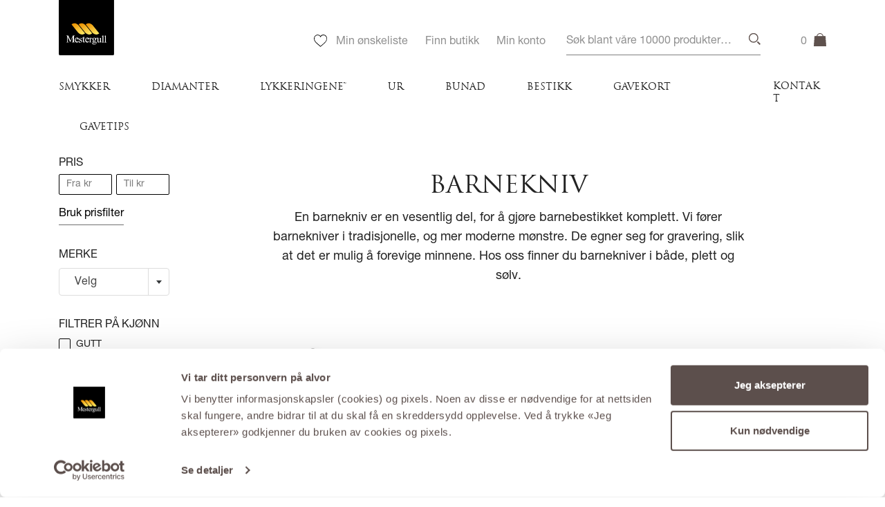

--- FILE ---
content_type: text/html; charset=UTF-8
request_url: https://mestergull.no/produktkategori/barnekniv/
body_size: 37013
content:
<!doctype html>
<html lang="nb-NO" xmlns:og="http://opengraphprotocol.org/schema/" xmlns:fb="http://www.facebook.com/2008/fbml" class="no-js">
   <head>
      <meta charset="utf-8"/>
      <meta http-equiv="x-ua-compatible" content="ie=edge" />
<script type="text/javascript">
/* <![CDATA[ */
 var gform;gform||(document.addEventListener("gform_main_scripts_loaded",function(){gform.scriptsLoaded=!0}),window.addEventListener("DOMContentLoaded",function(){gform.domLoaded=!0}),gform={domLoaded:!1,scriptsLoaded:!1,initializeOnLoaded:function(o){gform.domLoaded&&gform.scriptsLoaded?o():!gform.domLoaded&&gform.scriptsLoaded?window.addEventListener("DOMContentLoaded",o):document.addEventListener("gform_main_scripts_loaded",o)},hooks:{action:{},filter:{}},addAction:function(o,n,r,t){gform.addHook("action",o,n,r,t)},addFilter:function(o,n,r,t){gform.addHook("filter",o,n,r,t)},doAction:function(o){gform.doHook("action",o,arguments)},applyFilters:function(o){return gform.doHook("filter",o,arguments)},removeAction:function(o,n){gform.removeHook("action",o,n)},removeFilter:function(o,n,r){gform.removeHook("filter",o,n,r)},addHook:function(o,n,r,t,i){null==gform.hooks[o][n]&&(gform.hooks[o][n]=[]);var e=gform.hooks[o][n];null==i&&(i=n+"_"+e.length),gform.hooks[o][n].push({tag:i,callable:r,priority:t=null==t?10:t})},doHook:function(n,o,r){var t;if(r=Array.prototype.slice.call(r,1),null!=gform.hooks[n][o]&&((o=gform.hooks[n][o]).sort(function(o,n){return o.priority-n.priority}),o.forEach(function(o){"function"!=typeof(t=o.callable)&&(t=window[t]),"action"==n?t.apply(null,r):r[0]=t.apply(null,r)})),"filter"==n)return r[0]},removeHook:function(o,n,t,i){var r;null!=gform.hooks[o][n]&&(r=(r=gform.hooks[o][n]).filter(function(o,n,r){return!!(null!=i&&i!=o.tag||null!=t&&t!=o.priority)}),gform.hooks[o][n]=r)}}); 
/* ]]> */
</script>

      <meta name="viewport" content="width=device-width, initial-scale=1, maximum-scale=1, user-scalable=0">
          <script data-cookieconsent="ignore">
        window.dataLayer = window.dataLayer || [];
        function gtag(){dataLayer.push(arguments);}
        gtag('consent', 'default', {
                'ad_personalization': 'denied',
                'ad_storage': "denied",
                'ad_user_data': 'denied',
                'analytics_storage': 'denied',
                'functionality_storage': 'denied',
                'personalization_storage': 'denied',
                'security_storage': 'granted',
                'wait_for_update': 7500
            });
        gtag('set', 'ads_data_redaction', true);
    </script>
          <!-- The above 3 meta tags *must* come first in the head; any other head content must come *after* these tags -->
      <!-- HTML5 shim and Respond.js for IE8 support of HTML5 elements and media queries -->
      <!--[if lt IE 9]>
          <script src="https://oss.maxcdn.com/html5shiv/3.7.2/html5shiv.min.js"></script>
          <script src="https://oss.maxcdn.com/respond/1.4.2/respond.min.js"></script>
      <![endif]-->  
<!--      <script type="text/javascript">
         (function () {
            var trial = document.createElement('script');
            trial.type = 'text/javascript';
            trial.async = true;
            trial.src = 'https://easy.myfonts.net/v2/js?sid=231034(font-family=Helvetica+Neue+Pro+UltraLight)&sid=231040(font-family=Helvetica+Neue+Pro+Roman)&sid=231043(font-family=Helvetica+Neue+Pro+Medium)&sid=231047(font-family=Helvetica+Neue+Pro+Bold)&key=SoEGVfkHu4';
            var head = document.getElementsByTagName("head")[0];
            head.appendChild(trial);
         })();
      </script>-->
      <script>
         (function (d) {
            var config = {
               kitId: 'apl4iof',
               scriptTimeout: 3000,
               async: true
            },
                    h = d.documentElement, t = setTimeout(function () {
                       h.className = h.className.replace(/\bwf-loading\b/g, "") + " wf-inactive";
                    }, config.scriptTimeout), tk = d.createElement("script"), f = false, s = d.getElementsByTagName("script")[0], a;
            h.className += " wf-loading";
            tk.src = 'https://use.typekit.net/' + config.kitId + '.js';
            tk.async = true;
            tk.onload = tk.onreadystatechange = function () {
               a = this.readyState;
               if (f || a && a != "complete" && a != "loaded")
                  return;
               f = true;
               clearTimeout(t);
               try {
                  Typekit.load(config)
               } catch (e) {
               }
            };
            s.parentNode.insertBefore(tk, s)
         })(document);
      </script>
      		  
	  

  <!-- Hotjar Tracking Code for https://mestergull.no/ -->
<script>
    (function(h,o,t,j,a,r){
        h.hj=h.hj||function(){(h.hj.q=h.hj.q||[]).push(arguments)};
        h._hjSettings={hjid:1269876,hjsv:6};
        a=o.getElementsByTagName('head')[0];
        r=o.createElement('script');r.async=1;
        r.src=t+h._hjSettings.hjid+j+h._hjSettings.hjsv;
        a.appendChild(r);
    })(window,document,'https://static.hotjar.com/c/hotjar-','.js?sv=');
</script>		  
		  
<meta name='robots' content='index, follow, max-image-preview:large, max-snippet:-1, max-video-preview:-1' />

	<!-- This site is optimized with the Yoast SEO plugin v23.5 - https://yoast.com/wordpress/plugins/seo/ -->
	<title>Barnekniv | Se vårt store utvalg av tradisjonelle barnekniver | Mestergull.no</title>
	<meta name="description" content="Barnekniv er en del av vår rike tradisjon med sølv barnebestikk. Vi har det største utvalget av barnekniver, i tradisjonelle og mer moderne mønstre." />
	<link rel="canonical" href="https://mestergull.no/produktkategori/barnekniv/" />
	<link rel="next" href="https://mestergull.no/produktkategori/barnekniv/page/2/" />
	<meta property="og:locale" content="nb_NO" />
	<meta property="og:type" content="article" />
	<meta property="og:title" content="Barnekniv | Se vårt store utvalg av tradisjonelle barnekniver | Mestergull.no" />
	<meta property="og:description" content="Barnekniv er en del av vår rike tradisjon med sølv barnebestikk. Vi har det største utvalget av barnekniver, i tradisjonelle og mer moderne mønstre." />
	<meta property="og:url" content="https://mestergull.no/produktkategori/barnekniv/" />
	<meta property="og:site_name" content="Mestergull.no" />
	<meta name="twitter:card" content="summary_large_image" />
	<script type="application/ld+json" class="yoast-schema-graph">{"@context":"https://schema.org","@graph":[{"@type":"CollectionPage","@id":"https://mestergull.no/produktkategori/barnekniv/","url":"https://mestergull.no/produktkategori/barnekniv/","name":"Barnekniv | Se vårt store utvalg av tradisjonelle barnekniver | Mestergull.no","isPartOf":{"@id":"https://mestergull.no/#website"},"primaryImageOfPage":{"@id":"https://mestergull.no/produktkategori/barnekniv/#primaryimage"},"image":{"@id":"https://mestergull.no/produktkategori/barnekniv/#primaryimage"},"thumbnailUrl":"https://mestergull.no/wp-content/uploads/2021/11/EIK_18807.jpg","description":"Barnekniv er en del av vår rike tradisjon med sølv barnebestikk. Vi har det største utvalget av barnekniver, i tradisjonelle og mer moderne mønstre.","breadcrumb":{"@id":"https://mestergull.no/produktkategori/barnekniv/#breadcrumb"},"inLanguage":"nb-NO"},{"@type":"ImageObject","inLanguage":"nb-NO","@id":"https://mestergull.no/produktkategori/barnekniv/#primaryimage","url":"https://mestergull.no/wp-content/uploads/2021/11/EIK_18807.jpg","contentUrl":"https://mestergull.no/wp-content/uploads/2021/11/EIK_18807.jpg","width":1200,"height":1200,"caption":"Mestergull Barnekniv i sølv i mønsteret Espen Askeladd PRYSEN Barnekniv"},{"@type":"BreadcrumbList","@id":"https://mestergull.no/produktkategori/barnekniv/#breadcrumb","itemListElement":[{"@type":"ListItem","position":1,"name":"Hjem","item":"https://mestergull.no/"},{"@type":"ListItem","position":2,"name":"Barnekniv"}]},{"@type":"WebSite","@id":"https://mestergull.no/#website","url":"https://mestergull.no/","name":"Mestergull.no","description":"Faglighet og kvalitet til riktig pris","publisher":{"@id":"https://mestergull.no/#organization"},"potentialAction":[{"@type":"SearchAction","target":{"@type":"EntryPoint","urlTemplate":"https://mestergull.no/?s={search_term_string}"},"query-input":{"@type":"PropertyValueSpecification","valueRequired":true,"valueName":"search_term_string"}}],"inLanguage":"nb-NO"},{"@type":"Organization","@id":"https://mestergull.no/#organization","name":"Mestergull.no","url":"https://mestergull.no/","logo":{"@type":"ImageObject","inLanguage":"nb-NO","@id":"https://mestergull.no/#/schema/logo/image/","url":"https://mestergull.no/wp-content/uploads/2018/08/logo-fav.png","contentUrl":"https://mestergull.no/wp-content/uploads/2018/08/logo-fav.png","width":80,"height":80,"caption":"Mestergull.no"},"image":{"@id":"https://mestergull.no/#/schema/logo/image/"}}]}</script>
	<!-- / Yoast SEO plugin. -->


<link rel='dns-prefetch' href='//maps.googleapis.com' />
<link rel='dns-prefetch' href='//checkout.vipps.no' />
<link rel='dns-prefetch' href='//ajax.googleapis.com' />
<link rel='dns-prefetch' href='//use.fontawesome.com' />
<link rel="alternate" type="application/rss+xml" title="Mestergull.no &raquo; Barnekniv Kategori Strøm" href="https://mestergull.no/produktkategori/barnekniv/feed/" />
<script type="text/javascript">
/* <![CDATA[ */
window._wpemojiSettings = {"baseUrl":"https:\/\/s.w.org\/images\/core\/emoji\/15.0.3\/72x72\/","ext":".png","svgUrl":"https:\/\/s.w.org\/images\/core\/emoji\/15.0.3\/svg\/","svgExt":".svg","source":{"concatemoji":"https:\/\/mestergull.no\/wp-includes\/js\/wp-emoji-release.min.js?ver=6.6.2"}};
/*! This file is auto-generated */
!function(i,n){var o,s,e;function c(e){try{var t={supportTests:e,timestamp:(new Date).valueOf()};sessionStorage.setItem(o,JSON.stringify(t))}catch(e){}}function p(e,t,n){e.clearRect(0,0,e.canvas.width,e.canvas.height),e.fillText(t,0,0);var t=new Uint32Array(e.getImageData(0,0,e.canvas.width,e.canvas.height).data),r=(e.clearRect(0,0,e.canvas.width,e.canvas.height),e.fillText(n,0,0),new Uint32Array(e.getImageData(0,0,e.canvas.width,e.canvas.height).data));return t.every(function(e,t){return e===r[t]})}function u(e,t,n){switch(t){case"flag":return n(e,"\ud83c\udff3\ufe0f\u200d\u26a7\ufe0f","\ud83c\udff3\ufe0f\u200b\u26a7\ufe0f")?!1:!n(e,"\ud83c\uddfa\ud83c\uddf3","\ud83c\uddfa\u200b\ud83c\uddf3")&&!n(e,"\ud83c\udff4\udb40\udc67\udb40\udc62\udb40\udc65\udb40\udc6e\udb40\udc67\udb40\udc7f","\ud83c\udff4\u200b\udb40\udc67\u200b\udb40\udc62\u200b\udb40\udc65\u200b\udb40\udc6e\u200b\udb40\udc67\u200b\udb40\udc7f");case"emoji":return!n(e,"\ud83d\udc26\u200d\u2b1b","\ud83d\udc26\u200b\u2b1b")}return!1}function f(e,t,n){var r="undefined"!=typeof WorkerGlobalScope&&self instanceof WorkerGlobalScope?new OffscreenCanvas(300,150):i.createElement("canvas"),a=r.getContext("2d",{willReadFrequently:!0}),o=(a.textBaseline="top",a.font="600 32px Arial",{});return e.forEach(function(e){o[e]=t(a,e,n)}),o}function t(e){var t=i.createElement("script");t.src=e,t.defer=!0,i.head.appendChild(t)}"undefined"!=typeof Promise&&(o="wpEmojiSettingsSupports",s=["flag","emoji"],n.supports={everything:!0,everythingExceptFlag:!0},e=new Promise(function(e){i.addEventListener("DOMContentLoaded",e,{once:!0})}),new Promise(function(t){var n=function(){try{var e=JSON.parse(sessionStorage.getItem(o));if("object"==typeof e&&"number"==typeof e.timestamp&&(new Date).valueOf()<e.timestamp+604800&&"object"==typeof e.supportTests)return e.supportTests}catch(e){}return null}();if(!n){if("undefined"!=typeof Worker&&"undefined"!=typeof OffscreenCanvas&&"undefined"!=typeof URL&&URL.createObjectURL&&"undefined"!=typeof Blob)try{var e="postMessage("+f.toString()+"("+[JSON.stringify(s),u.toString(),p.toString()].join(",")+"));",r=new Blob([e],{type:"text/javascript"}),a=new Worker(URL.createObjectURL(r),{name:"wpTestEmojiSupports"});return void(a.onmessage=function(e){c(n=e.data),a.terminate(),t(n)})}catch(e){}c(n=f(s,u,p))}t(n)}).then(function(e){for(var t in e)n.supports[t]=e[t],n.supports.everything=n.supports.everything&&n.supports[t],"flag"!==t&&(n.supports.everythingExceptFlag=n.supports.everythingExceptFlag&&n.supports[t]);n.supports.everythingExceptFlag=n.supports.everythingExceptFlag&&!n.supports.flag,n.DOMReady=!1,n.readyCallback=function(){n.DOMReady=!0}}).then(function(){return e}).then(function(){var e;n.supports.everything||(n.readyCallback(),(e=n.source||{}).concatemoji?t(e.concatemoji):e.wpemoji&&e.twemoji&&(t(e.twemoji),t(e.wpemoji)))}))}((window,document),window._wpemojiSettings);
/* ]]> */
</script>
<link rel='stylesheet' id='jquery-style-css' href="/acd-cgi/3pp/https/ajax.googleapis.com/ajax/libs/jqueryui/1.8.2/themes/smoothness/jquery-ui.css?ver=6.6.2" type='text/css' media='all' />
<style id='wp-emoji-styles-inline-css' type='text/css'>

	img.wp-smiley, img.emoji {
		display: inline !important;
		border: none !important;
		box-shadow: none !important;
		height: 1em !important;
		width: 1em !important;
		margin: 0 0.07em !important;
		vertical-align: -0.1em !important;
		background: none !important;
		padding: 0 !important;
	}
</style>
<link rel='stylesheet' id='wp-block-library-css' href='https://mestergull.no/wp-includes/css/dist/block-library/style.min.css?ver=6.6.2' type='text/css' media='all' />
<style id='classic-theme-styles-inline-css' type='text/css'>
/*! This file is auto-generated */
.wp-block-button__link{color:#fff;background-color:#32373c;border-radius:9999px;box-shadow:none;text-decoration:none;padding:calc(.667em + 2px) calc(1.333em + 2px);font-size:1.125em}.wp-block-file__button{background:#32373c;color:#fff;text-decoration:none}
</style>
<style id='global-styles-inline-css' type='text/css'>
:root{--wp--preset--aspect-ratio--square: 1;--wp--preset--aspect-ratio--4-3: 4/3;--wp--preset--aspect-ratio--3-4: 3/4;--wp--preset--aspect-ratio--3-2: 3/2;--wp--preset--aspect-ratio--2-3: 2/3;--wp--preset--aspect-ratio--16-9: 16/9;--wp--preset--aspect-ratio--9-16: 9/16;--wp--preset--color--black: #000000;--wp--preset--color--cyan-bluish-gray: #abb8c3;--wp--preset--color--white: #ffffff;--wp--preset--color--pale-pink: #f78da7;--wp--preset--color--vivid-red: #cf2e2e;--wp--preset--color--luminous-vivid-orange: #ff6900;--wp--preset--color--luminous-vivid-amber: #fcb900;--wp--preset--color--light-green-cyan: #7bdcb5;--wp--preset--color--vivid-green-cyan: #00d084;--wp--preset--color--pale-cyan-blue: #8ed1fc;--wp--preset--color--vivid-cyan-blue: #0693e3;--wp--preset--color--vivid-purple: #9b51e0;--wp--preset--gradient--vivid-cyan-blue-to-vivid-purple: linear-gradient(135deg,rgba(6,147,227,1) 0%,rgb(155,81,224) 100%);--wp--preset--gradient--light-green-cyan-to-vivid-green-cyan: linear-gradient(135deg,rgb(122,220,180) 0%,rgb(0,208,130) 100%);--wp--preset--gradient--luminous-vivid-amber-to-luminous-vivid-orange: linear-gradient(135deg,rgba(252,185,0,1) 0%,rgba(255,105,0,1) 100%);--wp--preset--gradient--luminous-vivid-orange-to-vivid-red: linear-gradient(135deg,rgba(255,105,0,1) 0%,rgb(207,46,46) 100%);--wp--preset--gradient--very-light-gray-to-cyan-bluish-gray: linear-gradient(135deg,rgb(238,238,238) 0%,rgb(169,184,195) 100%);--wp--preset--gradient--cool-to-warm-spectrum: linear-gradient(135deg,rgb(74,234,220) 0%,rgb(151,120,209) 20%,rgb(207,42,186) 40%,rgb(238,44,130) 60%,rgb(251,105,98) 80%,rgb(254,248,76) 100%);--wp--preset--gradient--blush-light-purple: linear-gradient(135deg,rgb(255,206,236) 0%,rgb(152,150,240) 100%);--wp--preset--gradient--blush-bordeaux: linear-gradient(135deg,rgb(254,205,165) 0%,rgb(254,45,45) 50%,rgb(107,0,62) 100%);--wp--preset--gradient--luminous-dusk: linear-gradient(135deg,rgb(255,203,112) 0%,rgb(199,81,192) 50%,rgb(65,88,208) 100%);--wp--preset--gradient--pale-ocean: linear-gradient(135deg,rgb(255,245,203) 0%,rgb(182,227,212) 50%,rgb(51,167,181) 100%);--wp--preset--gradient--electric-grass: linear-gradient(135deg,rgb(202,248,128) 0%,rgb(113,206,126) 100%);--wp--preset--gradient--midnight: linear-gradient(135deg,rgb(2,3,129) 0%,rgb(40,116,252) 100%);--wp--preset--font-size--small: 13px;--wp--preset--font-size--medium: 20px;--wp--preset--font-size--large: 36px;--wp--preset--font-size--x-large: 42px;--wp--preset--font-family--inter: "Inter", sans-serif;--wp--preset--font-family--cardo: Cardo;--wp--preset--spacing--20: 0.44rem;--wp--preset--spacing--30: 0.67rem;--wp--preset--spacing--40: 1rem;--wp--preset--spacing--50: 1.5rem;--wp--preset--spacing--60: 2.25rem;--wp--preset--spacing--70: 3.38rem;--wp--preset--spacing--80: 5.06rem;--wp--preset--shadow--natural: 6px 6px 9px rgba(0, 0, 0, 0.2);--wp--preset--shadow--deep: 12px 12px 50px rgba(0, 0, 0, 0.4);--wp--preset--shadow--sharp: 6px 6px 0px rgba(0, 0, 0, 0.2);--wp--preset--shadow--outlined: 6px 6px 0px -3px rgba(255, 255, 255, 1), 6px 6px rgba(0, 0, 0, 1);--wp--preset--shadow--crisp: 6px 6px 0px rgba(0, 0, 0, 1);}:where(.is-layout-flex){gap: 0.5em;}:where(.is-layout-grid){gap: 0.5em;}body .is-layout-flex{display: flex;}.is-layout-flex{flex-wrap: wrap;align-items: center;}.is-layout-flex > :is(*, div){margin: 0;}body .is-layout-grid{display: grid;}.is-layout-grid > :is(*, div){margin: 0;}:where(.wp-block-columns.is-layout-flex){gap: 2em;}:where(.wp-block-columns.is-layout-grid){gap: 2em;}:where(.wp-block-post-template.is-layout-flex){gap: 1.25em;}:where(.wp-block-post-template.is-layout-grid){gap: 1.25em;}.has-black-color{color: var(--wp--preset--color--black) !important;}.has-cyan-bluish-gray-color{color: var(--wp--preset--color--cyan-bluish-gray) !important;}.has-white-color{color: var(--wp--preset--color--white) !important;}.has-pale-pink-color{color: var(--wp--preset--color--pale-pink) !important;}.has-vivid-red-color{color: var(--wp--preset--color--vivid-red) !important;}.has-luminous-vivid-orange-color{color: var(--wp--preset--color--luminous-vivid-orange) !important;}.has-luminous-vivid-amber-color{color: var(--wp--preset--color--luminous-vivid-amber) !important;}.has-light-green-cyan-color{color: var(--wp--preset--color--light-green-cyan) !important;}.has-vivid-green-cyan-color{color: var(--wp--preset--color--vivid-green-cyan) !important;}.has-pale-cyan-blue-color{color: var(--wp--preset--color--pale-cyan-blue) !important;}.has-vivid-cyan-blue-color{color: var(--wp--preset--color--vivid-cyan-blue) !important;}.has-vivid-purple-color{color: var(--wp--preset--color--vivid-purple) !important;}.has-black-background-color{background-color: var(--wp--preset--color--black) !important;}.has-cyan-bluish-gray-background-color{background-color: var(--wp--preset--color--cyan-bluish-gray) !important;}.has-white-background-color{background-color: var(--wp--preset--color--white) !important;}.has-pale-pink-background-color{background-color: var(--wp--preset--color--pale-pink) !important;}.has-vivid-red-background-color{background-color: var(--wp--preset--color--vivid-red) !important;}.has-luminous-vivid-orange-background-color{background-color: var(--wp--preset--color--luminous-vivid-orange) !important;}.has-luminous-vivid-amber-background-color{background-color: var(--wp--preset--color--luminous-vivid-amber) !important;}.has-light-green-cyan-background-color{background-color: var(--wp--preset--color--light-green-cyan) !important;}.has-vivid-green-cyan-background-color{background-color: var(--wp--preset--color--vivid-green-cyan) !important;}.has-pale-cyan-blue-background-color{background-color: var(--wp--preset--color--pale-cyan-blue) !important;}.has-vivid-cyan-blue-background-color{background-color: var(--wp--preset--color--vivid-cyan-blue) !important;}.has-vivid-purple-background-color{background-color: var(--wp--preset--color--vivid-purple) !important;}.has-black-border-color{border-color: var(--wp--preset--color--black) !important;}.has-cyan-bluish-gray-border-color{border-color: var(--wp--preset--color--cyan-bluish-gray) !important;}.has-white-border-color{border-color: var(--wp--preset--color--white) !important;}.has-pale-pink-border-color{border-color: var(--wp--preset--color--pale-pink) !important;}.has-vivid-red-border-color{border-color: var(--wp--preset--color--vivid-red) !important;}.has-luminous-vivid-orange-border-color{border-color: var(--wp--preset--color--luminous-vivid-orange) !important;}.has-luminous-vivid-amber-border-color{border-color: var(--wp--preset--color--luminous-vivid-amber) !important;}.has-light-green-cyan-border-color{border-color: var(--wp--preset--color--light-green-cyan) !important;}.has-vivid-green-cyan-border-color{border-color: var(--wp--preset--color--vivid-green-cyan) !important;}.has-pale-cyan-blue-border-color{border-color: var(--wp--preset--color--pale-cyan-blue) !important;}.has-vivid-cyan-blue-border-color{border-color: var(--wp--preset--color--vivid-cyan-blue) !important;}.has-vivid-purple-border-color{border-color: var(--wp--preset--color--vivid-purple) !important;}.has-vivid-cyan-blue-to-vivid-purple-gradient-background{background: var(--wp--preset--gradient--vivid-cyan-blue-to-vivid-purple) !important;}.has-light-green-cyan-to-vivid-green-cyan-gradient-background{background: var(--wp--preset--gradient--light-green-cyan-to-vivid-green-cyan) !important;}.has-luminous-vivid-amber-to-luminous-vivid-orange-gradient-background{background: var(--wp--preset--gradient--luminous-vivid-amber-to-luminous-vivid-orange) !important;}.has-luminous-vivid-orange-to-vivid-red-gradient-background{background: var(--wp--preset--gradient--luminous-vivid-orange-to-vivid-red) !important;}.has-very-light-gray-to-cyan-bluish-gray-gradient-background{background: var(--wp--preset--gradient--very-light-gray-to-cyan-bluish-gray) !important;}.has-cool-to-warm-spectrum-gradient-background{background: var(--wp--preset--gradient--cool-to-warm-spectrum) !important;}.has-blush-light-purple-gradient-background{background: var(--wp--preset--gradient--blush-light-purple) !important;}.has-blush-bordeaux-gradient-background{background: var(--wp--preset--gradient--blush-bordeaux) !important;}.has-luminous-dusk-gradient-background{background: var(--wp--preset--gradient--luminous-dusk) !important;}.has-pale-ocean-gradient-background{background: var(--wp--preset--gradient--pale-ocean) !important;}.has-electric-grass-gradient-background{background: var(--wp--preset--gradient--electric-grass) !important;}.has-midnight-gradient-background{background: var(--wp--preset--gradient--midnight) !important;}.has-small-font-size{font-size: var(--wp--preset--font-size--small) !important;}.has-medium-font-size{font-size: var(--wp--preset--font-size--medium) !important;}.has-large-font-size{font-size: var(--wp--preset--font-size--large) !important;}.has-x-large-font-size{font-size: var(--wp--preset--font-size--x-large) !important;}
:where(.wp-block-post-template.is-layout-flex){gap: 1.25em;}:where(.wp-block-post-template.is-layout-grid){gap: 1.25em;}
:where(.wp-block-columns.is-layout-flex){gap: 2em;}:where(.wp-block-columns.is-layout-grid){gap: 2em;}
:root :where(.wp-block-pullquote){font-size: 1.5em;line-height: 1.6;}
</style>
<link rel='stylesheet' id='woocommerce-wishlists-css' href='https://mestergull.no/wp-content/plugins/woocommerce-wishlists/assets/css/woocommerce-wishlists.min.css?ver=2.3.1' type='text/css' media='all' />
<link rel='stylesheet' id='woocommerce-layout-css' href='https://mestergull.no/wp-content/plugins/woocommerce/assets/css/woocommerce-layout.css?ver=9.3.3' type='text/css' media='all' />
<link rel='stylesheet' id='woocommerce-smallscreen-css' href='https://mestergull.no/wp-content/plugins/woocommerce/assets/css/woocommerce-smallscreen.css?ver=9.3.3' type='text/css' media='only screen and (max-width: 768px)' />
<link rel='stylesheet' id='woocommerce-general-css' href='https://mestergull.no/wp-content/plugins/woocommerce/assets/css/woocommerce.css?ver=9.3.3' type='text/css' media='all' />
<style id='woocommerce-inline-inline-css' type='text/css'>
.woocommerce form .form-row .required { visibility: visible; }
</style>
<link rel='stylesheet' id='font-awesome-css' href="/acd-cgi/3pp/https/use.fontawesome.com/releases/v5.0.10/css/all.css?ver=6.6.2" type='text/css' media='all' />
<style id='font-awesome-inline-css' type='text/css'>
[data-font="FontAwesome"]:before {font-family: 'FontAwesome' !important;content: attr(data-icon) !important;speak: none !important;font-weight: normal !important;font-variant: normal !important;text-transform: none !important;line-height: 1 !important;font-style: normal !important;-webkit-font-smoothing: antialiased !important;-moz-osx-font-smoothing: grayscale !important;}
</style>
<link rel='stylesheet' id='app-style-css' href='https://mestergull.no/wp-content/themes/mestergull-theme/css/app.css?ver=1755606870' type='text/css' media='all' />
<link rel='stylesheet' id='vipps-gw-css' href='https://mestergull.no/wp-content/plugins/woo-vipps/payment/css/vipps.css?ver=1738587819' type='text/css' media='all' />
<link rel='stylesheet' id='algolia-autocomplete-css' href='https://mestergull.no/wp-content/plugins/search-by-algolia-instant-relevant-results/includes/../css/algolia-autocomplete.css?ver=2.11.2' type='text/css' media='screen' />
<script type="text/javascript" src="https://mestergull.no/wp-includes/js/jquery/jquery.min.js?ver=3.7.1" id="jquery-core-js"></script>
<script type="text/javascript" src="https://mestergull.no/wp-includes/js/jquery/jquery-migrate.min.js?ver=3.4.1" id="jquery-migrate-js"></script>
<script type="text/javascript" id="ewnalgoliaconversions_addon_script-js-extra">
/* <![CDATA[ */
var eac_addon_ajax = {"ajax_url":"https:\/\/mestergull.no\/wp-admin\/admin-ajax.php"};
/* ]]> */
</script>
<script type="text/javascript" src="https://mestergull.no/wp-content/plugins/ewn_algolia_conversions/js/plugin-scripts.js?ver=1624451960" id="ewnalgoliaconversions_addon_script-js"></script>
<script type="text/javascript" src="https://mestergull.no/wp-content/plugins/woocommerce/assets/js/jquery-blockui/jquery.blockUI.min.js?ver=2.7.0-wc.9.3.3" id="jquery-blockui-js" defer="defer" data-wp-strategy="defer"></script>
<script type="text/javascript" id="wc-add-to-cart-js-extra">
/* <![CDATA[ */
var wc_add_to_cart_params = {"ajax_url":"\/wp-admin\/admin-ajax.php","wc_ajax_url":"\/?wc-ajax=%%endpoint%%","i18n_view_cart":"Vis handlekurv","cart_url":"https:\/\/mestergull.no\/handlekurv\/","is_cart":"","cart_redirect_after_add":"yes"};
/* ]]> */
</script>
<script type="text/javascript" src="https://mestergull.no/wp-content/plugins/woocommerce/assets/js/frontend/add-to-cart.min.js?ver=9.3.3" id="wc-add-to-cart-js" defer="defer" data-wp-strategy="defer"></script>
<script type="text/javascript" src="https://mestergull.no/wp-content/plugins/woocommerce/assets/js/js-cookie/js.cookie.min.js?ver=2.1.4-wc.9.3.3" id="js-cookie-js" defer="defer" data-wp-strategy="defer"></script>
<script type="text/javascript" id="woocommerce-js-extra">
/* <![CDATA[ */
var woocommerce_params = {"ajax_url":"\/wp-admin\/admin-ajax.php","wc_ajax_url":"\/?wc-ajax=%%endpoint%%"};
/* ]]> */
</script>
<script type="text/javascript" src="https://mestergull.no/wp-content/plugins/woocommerce/assets/js/frontend/woocommerce.min.js?ver=9.3.3" id="woocommerce-js" defer="defer" data-wp-strategy="defer"></script>
<script type="text/javascript" src="/acd-cgi/3pp/https/maps.googleapis.com/maps/api/js?key=AIzaSyDRrwEwkedfjUczygvUDkNuCwiBAVvM0cA&amp;region=NO&amp;language=nb&amp;ver=6.6.2" id="google-api-js"></script>
<script type="text/javascript" src="https://checkout.vipps.no/on-site-messaging/v1/vipps-osm.js?ver=4.0.3" id="vipps-onsite-messageing-js"></script>
<script type="text/javascript" src="https://mestergull.no/wp-includes/js/underscore.min.js?ver=1.13.4" id="underscore-js"></script>
<script type="text/javascript" id="wp-util-js-extra">
/* <![CDATA[ */
var _wpUtilSettings = {"ajax":{"url":"\/wp-admin\/admin-ajax.php"}};
/* ]]> */
</script>
<script type="text/javascript" src="https://mestergull.no/wp-includes/js/wp-util.min.js?ver=6.6.2" id="wp-util-js"></script>
<script type="text/javascript" src="https://mestergull.no/wp-content/plugins/search-by-algolia-instant-relevant-results/includes/../js/algoliasearch/algoliasearch.jquery.min.js?ver=2.11.2" id="algolia-search-js"></script>
<script type="text/javascript" src="https://mestergull.no/wp-content/plugins/search-by-algolia-instant-relevant-results/includes/../js/autocomplete.js/autocomplete.min.js?ver=2.11.2" id="algolia-autocomplete-js"></script>
<script type="text/javascript" src="https://mestergull.no/wp-content/plugins/search-by-algolia-instant-relevant-results/includes/../js/autocomplete-noconflict.js?ver=2.11.2" id="algolia-autocomplete-noconflict-js"></script>
<link rel="https://api.w.org/" href="https://mestergull.no/wp-json/" /><link rel="alternate" title="JSON" type="application/json" href="https://mestergull.no/wp-json/wp/v2/product_cat/292" /><link rel="EditURI" type="application/rsd+xml" title="RSD" href="https://mestergull.no/xmlrpc.php?rsd" />
	<noscript><style>.woocommerce-product-gallery{ opacity: 1 !important; }</style></noscript>
	<script type="text/javascript">var algolia = {"debug":false,"application_id":"0TFSKGRHA2","search_api_key":"027868b55e8edc0eac055a600e7c3eeb","powered_by_enabled":false,"query":"","autocomplete":{"sources":[{"index_id":"posts_product","index_name":"wp_mg_posts_product","label":"Produkter","admin_name":"Produkter","position":0,"max_suggestions":10,"tmpl_suggestion":"autocomplete-post-suggestion","enabled":true},{"index_id":"posts_post","index_name":"wp_mg_posts_post","label":"Innlegg","admin_name":"Innlegg","position":10,"max_suggestions":5,"tmpl_suggestion":"autocomplete-post-suggestion","enabled":true}],"input_selector":"input[name='s']:not('.no-autocomplete')"},"indices":{"searchable_posts":{"name":"wp_mg_searchable_posts","id":"searchable_posts","enabled":true,"replicas":[]},"posts_post":{"name":"wp_mg_posts_post","id":"posts_post","enabled":true,"replicas":[]},"posts_product":{"name":"wp_mg_posts_product","id":"posts_product","enabled":true,"replicas":[]}}};</script>
<!-- Pinterest Tag -->
<script>
!function(e){if(!window.pintrk){window.pintrk = function () {
window.pintrk.queue.push(Array.prototype.slice.call(arguments))};var
  n=window.pintrk;n.queue=[],n.version="3.0";var
  t=document.createElement("script");t.async=!0,t.src=e;var
  r=document.getElementsByTagName("script")[0];
  r.parentNode.insertBefore(t,r)}}("https://s.pinimg.com/ct/core.js");
pintrk('load', '2613116612309', {em: '<user_email_address>'});
pintrk('page');
</script>
<noscript>
<img height="1" width="1" style="display:none;" alt=""
  src="https://ct.pinterest.com/v3/?event=init&tid=2613116612309&pd[em]=<hashed_email_address>&noscript=1" />
</noscript>
<!-- end Pinterest Tag -->
<style id='wp-fonts-local' type='text/css'>
@font-face{font-family:Inter;font-style:normal;font-weight:300 900;font-display:fallback;src:url('https://mestergull.no/wp-content/plugins/woocommerce/assets/fonts/Inter-VariableFont_slnt,wght.woff2') format('woff2');font-stretch:normal;}
@font-face{font-family:Cardo;font-style:normal;font-weight:400;font-display:fallback;src:url('https://mestergull.no/wp-content/plugins/woocommerce/assets/fonts/cardo_normal_400.woff2') format('woff2');}
</style>
<link rel="icon" href="https://mestergull.no/wp-content/uploads/2024/12/cropped-mg-fav-32x32.png" sizes="32x32" />
<link rel="icon" href="https://mestergull.no/wp-content/uploads/2024/12/cropped-mg-fav-192x192.png" sizes="192x192" />
<link rel="apple-touch-icon" href="https://mestergull.no/wp-content/uploads/2024/12/cropped-mg-fav-180x180.png" />
<meta name="msapplication-TileImage" content="https://mestergull.no/wp-content/uploads/2024/12/cropped-mg-fav-270x270.png" />
<script type="text/html" id="tmpl-autocomplete-header">
  <div class="autocomplete-header">
	<div class="autocomplete-header-title">{{{ data.label }}}</div>
	<div class="clear"></div>
  </div>
</script>

<script type="text/html" id="tmpl-autocomplete-post-suggestion">
  <a class="suggestion-link" href="{{ data.permalink }}" title="{{ data.post_title }}">
	<# if ( data.images.thumbnail ) { #>
	  <img class="suggestion-post-thumbnail" src="{{ data.images.thumbnail.url }}" alt="{{ data.post_title }}">
	  <# } #>
		<div class="suggestion-post-attributes">
		  <span class="suggestion-post-title">{{{ data._highlightResult.post_title.value }}}</span>
		  <# if ( data._snippetResult['content'] ) { #>
			<span class="suggestion-post-content">{{{ data._snippetResult['content'].value }}}</span>
			<# } #>
		</div>
  </a>
</script>

<script type="text/html" id="tmpl-autocomplete-term-suggestion">
  <a class="suggestion-link" href="{{ data.permalink }}" title="{{ data.name }}">
	<svg viewBox="0 0 21 21" width="21" height="21">
	  <svg width="21" height="21" viewBox="0 0 21 21">
		<path
			d="M4.662 8.72l-1.23 1.23c-.682.682-.68 1.792.004 2.477l5.135 5.135c.7.693 1.8.688 2.48.005l1.23-1.23 5.35-5.346c.31-.31.54-.92.51-1.36l-.32-4.29c-.09-1.09-1.05-2.06-2.15-2.14l-4.3-.33c-.43-.03-1.05.2-1.36.51l-.79.8-2.27 2.28-2.28 2.27zm9.826-.98c.69 0 1.25-.56 1.25-1.25s-.56-1.25-1.25-1.25-1.25.56-1.25 1.25.56 1.25 1.25 1.25z"
			fill-rule="evenodd"></path>
	  </svg>
	</svg>
	<span class="suggestion-post-title">{{{ data._highlightResult.name.value }}}</span>
  </a>
</script>

<script type="text/html" id="tmpl-autocomplete-user-suggestion">
  <a class="suggestion-link user-suggestion-link" href="{{ data.posts_url }}" title="{{ data.display_name }}">
	<# if ( data.avatar_url ) { #>
	  <img class="suggestion-user-thumbnail" src="{{ data.avatar_url }}" alt="{{ data.display_name }}">
	  <# } #>

		<span class="suggestion-post-title">{{{ data._highlightResult.display_name.value }}}</span>
  </a>
</script>

<script type="text/html" id="tmpl-autocomplete-footer">
  <div class="autocomplete-footer">
	<div class="autocomplete-footer-branding">
	  <a href="#" class="algolia-powered-by-link" title="Algolia">
		<svg width="130" viewBox="0 0 130 18" xmlns="http://www.w3.org/2000/svg">
		  <title>Search by Algolia</title>
		  <defs>
			<linearGradient x1="-36.868%" y1="134.936%" x2="129.432%" y2="-27.7%" id="a">
			  <stop stop-color="#00AEFF" offset="0%"/>
			  <stop stop-color="#3369E7" offset="100%"/>
			</linearGradient>
		  </defs>
		  <g fill="none" fill-rule="evenodd">
			<path
				d="M59.399.022h13.299a2.372 2.372 0 0 1 2.377 2.364V15.62a2.372 2.372 0 0 1-2.377 2.364H59.399a2.372 2.372 0 0 1-2.377-2.364V2.381A2.368 2.368 0 0 1 59.399.022z"
				fill="url(#a)"/>
			<path
				d="M66.257 4.56c-2.815 0-5.1 2.272-5.1 5.078 0 2.806 2.284 5.072 5.1 5.072 2.815 0 5.1-2.272 5.1-5.078 0-2.806-2.279-5.072-5.1-5.072zm0 8.652c-1.983 0-3.593-1.602-3.593-3.574 0-1.972 1.61-3.574 3.593-3.574 1.983 0 3.593 1.602 3.593 3.574a3.582 3.582 0 0 1-3.593 3.574zm0-6.418v2.664c0 .076.082.131.153.093l2.377-1.226c.055-.027.071-.093.044-.147a2.96 2.96 0 0 0-2.465-1.487c-.055 0-.11.044-.11.104l.001-.001zm-3.33-1.956l-.312-.311a.783.783 0 0 0-1.106 0l-.372.37a.773.773 0 0 0 0 1.101l.307.305c.049.049.121.038.164-.011.181-.245.378-.479.597-.697.225-.223.455-.42.707-.599.055-.033.06-.109.016-.158h-.001zm5.001-.806v-.616a.781.781 0 0 0-.783-.779h-1.824a.78.78 0 0 0-.783.779v.632c0 .071.066.12.137.104a5.736 5.736 0 0 1 1.588-.223c.52 0 1.035.071 1.534.207a.106.106 0 0 0 .131-.104z"
				fill="#FFF"/>
			<path
				d="M102.162 13.762c0 1.455-.372 2.517-1.123 3.193-.75.676-1.895 1.013-3.44 1.013-.564 0-1.736-.109-2.673-.316l.345-1.689c.783.163 1.819.207 2.361.207.86 0 1.473-.174 1.84-.523.367-.349.548-.866.548-1.553v-.349a6.374 6.374 0 0 1-.838.316 4.151 4.151 0 0 1-1.194.158 4.515 4.515 0 0 1-1.616-.278 3.385 3.385 0 0 1-1.254-.817 3.744 3.744 0 0 1-.811-1.351c-.192-.539-.29-1.504-.29-2.212 0-.665.104-1.498.307-2.054a3.925 3.925 0 0 1 .904-1.433 4.124 4.124 0 0 1 1.441-.926 5.31 5.31 0 0 1 1.945-.365c.696 0 1.337.087 1.961.191a15.86 15.86 0 0 1 1.588.332v8.456h-.001zm-5.954-4.206c0 .893.197 1.885.592 2.299.394.414.904.621 1.528.621.34 0 .663-.049.964-.142a2.75 2.75 0 0 0 .734-.332v-5.29a8.531 8.531 0 0 0-1.413-.18c-.778-.022-1.369.294-1.786.801-.411.507-.619 1.395-.619 2.223zm16.12 0c0 .719-.104 1.264-.318 1.858a4.389 4.389 0 0 1-.904 1.52c-.389.42-.854.746-1.402.975-.548.229-1.391.36-1.813.36-.422-.005-1.26-.125-1.802-.36a4.088 4.088 0 0 1-1.397-.975 4.486 4.486 0 0 1-.909-1.52 5.037 5.037 0 0 1-.329-1.858c0-.719.099-1.411.318-1.999.219-.588.526-1.09.92-1.509.394-.42.865-.741 1.402-.97a4.547 4.547 0 0 1 1.786-.338 4.69 4.69 0 0 1 1.791.338c.548.229 1.019.55 1.402.97.389.42.69.921.909 1.509.23.588.345 1.28.345 1.999h.001zm-2.191.005c0-.921-.203-1.689-.597-2.223-.394-.539-.948-.806-1.654-.806-.707 0-1.26.267-1.654.806-.394.539-.586 1.302-.586 2.223 0 .932.197 1.558.592 2.098.394.545.948.812 1.654.812.707 0 1.26-.272 1.654-.812.394-.545.592-1.166.592-2.098h-.001zm6.962 4.707c-3.511.016-3.511-2.822-3.511-3.274L113.583.926l2.142-.338v10.003c0 .256 0 1.88 1.375 1.885v1.792h-.001zm3.774 0h-2.153V5.072l2.153-.338v9.534zm-1.079-10.542c.718 0 1.304-.578 1.304-1.291 0-.714-.581-1.291-1.304-1.291-.723 0-1.304.578-1.304 1.291 0 .714.586 1.291 1.304 1.291zm6.431 1.013c.707 0 1.304.087 1.786.262.482.174.871.42 1.156.73.285.311.488.735.608 1.182.126.447.186.937.186 1.476v5.481a25.24 25.24 0 0 1-1.495.251c-.668.098-1.419.147-2.251.147a6.829 6.829 0 0 1-1.517-.158 3.213 3.213 0 0 1-1.178-.507 2.455 2.455 0 0 1-.761-.904c-.181-.37-.274-.893-.274-1.438 0-.523.104-.855.307-1.215.208-.36.487-.654.838-.883a3.609 3.609 0 0 1 1.227-.49 7.073 7.073 0 0 1 2.202-.103c.263.027.537.076.833.147v-.349c0-.245-.027-.479-.088-.697a1.486 1.486 0 0 0-.307-.583c-.148-.169-.34-.3-.581-.392a2.536 2.536 0 0 0-.915-.163c-.493 0-.942.06-1.353.131-.411.071-.75.153-1.008.245l-.257-1.749c.268-.093.668-.185 1.183-.278a9.335 9.335 0 0 1 1.66-.142l-.001-.001zm.181 7.731c.657 0 1.145-.038 1.484-.104v-2.168a5.097 5.097 0 0 0-1.978-.104c-.241.033-.46.098-.652.191a1.167 1.167 0 0 0-.466.392c-.121.169-.175.267-.175.523 0 .501.175.79.493.981.323.196.75.289 1.293.289h.001zM84.109 4.794c.707 0 1.304.087 1.786.262.482.174.871.42 1.156.73.29.316.487.735.608 1.182.126.447.186.937.186 1.476v5.481a25.24 25.24 0 0 1-1.495.251c-.668.098-1.419.147-2.251.147a6.829 6.829 0 0 1-1.517-.158 3.213 3.213 0 0 1-1.178-.507 2.455 2.455 0 0 1-.761-.904c-.181-.37-.274-.893-.274-1.438 0-.523.104-.855.307-1.215.208-.36.487-.654.838-.883a3.609 3.609 0 0 1 1.227-.49 7.073 7.073 0 0 1 2.202-.103c.257.027.537.076.833.147v-.349c0-.245-.027-.479-.088-.697a1.486 1.486 0 0 0-.307-.583c-.148-.169-.34-.3-.581-.392a2.536 2.536 0 0 0-.915-.163c-.493 0-.942.06-1.353.131-.411.071-.75.153-1.008.245l-.257-1.749c.268-.093.668-.185 1.183-.278a8.89 8.89 0 0 1 1.66-.142l-.001-.001zm.186 7.736c.657 0 1.145-.038 1.484-.104v-2.168a5.097 5.097 0 0 0-1.978-.104c-.241.033-.46.098-.652.191a1.167 1.167 0 0 0-.466.392c-.121.169-.175.267-.175.523 0 .501.175.79.493.981.318.191.75.289 1.293.289h.001zm8.682 1.738c-3.511.016-3.511-2.822-3.511-3.274L89.461.926l2.142-.338v10.003c0 .256 0 1.88 1.375 1.885v1.792h-.001z"
				fill="#182359"/>
			<path
				d="M5.027 11.025c0 .698-.252 1.246-.757 1.644-.505.397-1.201.596-2.089.596-.888 0-1.615-.138-2.181-.414v-1.214c.358.168.739.301 1.141.397.403.097.778.145 1.125.145.508 0 .884-.097 1.125-.29a.945.945 0 0 0 .363-.779.978.978 0 0 0-.333-.747c-.222-.204-.68-.446-1.375-.725-.716-.29-1.221-.621-1.515-.994-.294-.372-.44-.82-.44-1.343 0-.655.233-1.171.698-1.547.466-.376 1.09-.564 1.875-.564.752 0 1.5.165 2.245.494l-.408 1.047c-.698-.294-1.321-.44-1.869-.44-.415 0-.73.09-.945.271a.89.89 0 0 0-.322.717c0 .204.043.379.129.524.086.145.227.282.424.411.197.129.551.299 1.063.51.577.24.999.464 1.268.671.269.208.466.442.591.704.125.261.188.569.188.924l-.001.002zm3.98 2.24c-.924 0-1.646-.269-2.167-.808-.521-.539-.782-1.281-.782-2.226 0-.97.242-1.733.725-2.288.483-.555 1.148-.833 1.993-.833.784 0 1.404.238 1.858.714.455.476.682 1.132.682 1.966v.682H7.357c.018.577.174 1.02.467 1.329.294.31.707.465 1.241.465.351 0 .678-.033.98-.099a5.1 5.1 0 0 0 .975-.33v1.026a3.865 3.865 0 0 1-.935.312 5.723 5.723 0 0 1-1.08.091l.002-.001zm-.231-5.199c-.401 0-.722.127-.964.381s-.386.625-.432 1.112h2.696c-.007-.491-.125-.862-.354-1.115-.229-.252-.544-.379-.945-.379l-.001.001zm7.692 5.092l-.252-.827h-.043c-.286.362-.575.608-.865.739-.29.131-.662.196-1.117.196-.584 0-1.039-.158-1.367-.473-.328-.315-.491-.761-.491-1.337 0-.612.227-1.074.682-1.386.455-.312 1.148-.482 2.079-.51l1.026-.032v-.317c0-.38-.089-.663-.266-.851-.177-.188-.452-.282-.824-.282-.304 0-.596.045-.876.134a6.68 6.68 0 0 0-.806.317l-.408-.902a4.414 4.414 0 0 1 1.058-.384 4.856 4.856 0 0 1 1.085-.132c.756 0 1.326.165 1.711.494.385.329.577.847.577 1.552v4.002h-.902l-.001-.001zm-1.88-.859c.458 0 .826-.128 1.104-.384.278-.256.416-.615.416-1.077v-.516l-.763.032c-.594.021-1.027.121-1.297.298s-.406.448-.406.814c0 .265.079.47.236.615.158.145.394.218.709.218h.001zm7.557-5.189c.254 0 .464.018.628.054l-.124 1.176a2.383 2.383 0 0 0-.559-.064c-.505 0-.914.165-1.227.494-.313.329-.47.757-.47 1.284v3.105h-1.262V7.218h.988l.167 1.047h.064c.197-.354.454-.636.771-.843a1.83 1.83 0 0 1 1.023-.312h.001zm4.125 6.155c-.899 0-1.582-.262-2.049-.787-.467-.525-.701-1.277-.701-2.259 0-.999.244-1.767.733-2.304.489-.537 1.195-.806 2.119-.806.627 0 1.191.116 1.692.349l-.381 1.015c-.534-.208-.974-.312-1.321-.312-1.028 0-1.542.682-1.542 2.046 0 .666.128 1.166.384 1.501.256.335.631.502 1.125.502a3.23 3.23 0 0 0 1.595-.419v1.101a2.53 2.53 0 0 1-.722.285 4.356 4.356 0 0 1-.932.086v.002zm8.277-.107h-1.268V9.506c0-.458-.092-.8-.277-1.026-.184-.226-.477-.338-.878-.338-.53 0-.919.158-1.168.475-.249.317-.373.848-.373 1.593v2.949h-1.262V4.801h1.262v2.122c0 .34-.021.704-.064 1.09h.081a1.76 1.76 0 0 1 .717-.666c.306-.158.663-.236 1.072-.236 1.439 0 2.159.725 2.159 2.175v3.873l-.001-.001zm7.649-6.048c.741 0 1.319.269 1.732.806.414.537.62 1.291.62 2.261 0 .974-.209 1.732-.628 2.275-.419.542-1.001.814-1.746.814-.752 0-1.336-.27-1.751-.811h-.086l-.231.704h-.945V4.801h1.262v1.987l-.021.655-.032.553h.054c.401-.591.992-.886 1.772-.886zm-.328 1.031c-.508 0-.875.149-1.098.448-.224.299-.339.799-.346 1.501v.086c0 .723.115 1.247.344 1.571.229.324.603.486 1.123.486.448 0 .787-.177 1.018-.532.231-.354.346-.867.346-1.536 0-1.35-.462-2.025-1.386-2.025l-.001.001zm3.244-.924h1.375l1.209 3.368c.183.48.304.931.365 1.354h.043c.032-.197.091-.436.177-.717.086-.281.541-1.616 1.364-4.004h1.364l-2.541 6.73c-.462 1.235-1.232 1.853-2.31 1.853-.279 0-.551-.03-.816-.091v-.999c.19.043.406.064.65.064.609 0 1.037-.353 1.284-1.058l.22-.559-2.385-5.941h.001z"
				fill="#1D3657"/>
		  </g>
		</svg>
	  </a>
	</div>
  </div>
</script>

<script type="text/html" id="tmpl-autocomplete-empty">
  <div class="autocomplete-empty">
	  Ingen resultater matchet søket ditt 	<span class="empty-query">"{{ data.query }}"</span>
  </div>
</script>

<script type="text/javascript">
  jQuery(function () {
	/* init Algolia client */
	var client = algoliasearch(algolia.application_id, algolia.search_api_key);

	/* setup default sources */
	var sources = [];
	jQuery.each(algolia.autocomplete.sources, function (i, config) {
	  var suggestion_template = wp.template(config['tmpl_suggestion']);
	  sources.push({
		source: algoliaAutocomplete.sources.hits(client.initIndex(config['index_name']), {
		  hitsPerPage: config['max_suggestions'],
		  attributesToSnippet: [
			'content:10'
		  ],
		  highlightPreTag: '__ais-highlight__',
		  highlightPostTag: '__/ais-highlight__'
		}),
		templates: {
		  header: function () {
			return wp.template('autocomplete-header')({
			  label: _.escape(config['label'])
			});
		  },
		  suggestion: function (hit) {
      if(hit.escaped === true) {
        return suggestion_template(hit);
      }
      hit.escaped = true;

			for (var key in hit._highlightResult) {
			  /* We do not deal with arrays. */
			  if (typeof hit._highlightResult[key].value !== 'string') {
				continue;
			  }
			  hit._highlightResult[key].value = _.escape(hit._highlightResult[key].value);
			  hit._highlightResult[key].value = hit._highlightResult[key].value.replace(/__ais-highlight__/g, '<em>').replace(/__\/ais-highlight__/g, '</em>');
			}

			for (var key in hit._snippetResult) {
			  /* We do not deal with arrays. */
			  if (typeof hit._snippetResult[key].value !== 'string') {
				continue;
			  }

			  hit._snippetResult[key].value = _.escape(hit._snippetResult[key].value);
			  hit._snippetResult[key].value = hit._snippetResult[key].value.replace(/__ais-highlight__/g, '<em>').replace(/__\/ais-highlight__/g, '</em>');
			}

			return suggestion_template(hit);
		  }
		}
	  });

	});

	/* Setup dropdown menus */
	jQuery(algolia.autocomplete.input_selector).each(function (i) {
	  var $searchInput = jQuery(this);

	  var config = {
		debug: algolia.debug,
		hint: false,
		openOnFocus: true,
		appendTo: 'body',
		templates: {
		  empty: wp.template('autocomplete-empty')
		}
	  };

	  if (algolia.powered_by_enabled) {
		config.templates.footer = wp.template('autocomplete-footer');
	  }

	  /* Instantiate autocomplete.js */
	  var autocomplete = algoliaAutocomplete($searchInput[0], config, sources)
	  .on('autocomplete:selected', function (e, suggestion) {
		/* Redirect the user when we detect a suggestion selection. */
		window.location.href = suggestion.permalink;
	  });

	  /* Force the dropdown to be re-drawn on scroll to handle fixed containers. */
	  jQuery(window).scroll(function() {
		if(autocomplete.autocomplete.getWrapper().style.display === "block") {
		  autocomplete.autocomplete.close();
		  autocomplete.autocomplete.open();
		}
	  });
	});

	jQuery(document).on("click", ".algolia-powered-by-link", function (e) {
	  e.preventDefault();
	  window.location = "https://www.algolia.com/?utm_source=WordPress&utm_medium=extension&utm_content=" + window.location.hostname + "&utm_campaign=poweredby";
	});
  });
</script>

          <link rel="shortcut icon" href="https://mestergull.no/wp-content/themes/mestergull-theme/images/Group-652.png">
          </head>
         <body class="archive tax-product_cat term-barnekniv term-292 wp-custom-logo main-site theme-mestergull-theme woocommerce woocommerce-page woocommerce-no-js" data-instant-intensity="50" acd-instant-page="true">
              <header id="header" class="header  ">
         <div class="desktop-header">
            <div class="container">
               <div class="header-top">

                  <div class="site-logo">
                     <a href="https://mestergull.no/" class="custom-logo-link" rel="home" itemprop="url"><img src="https://mestergull.no/wp-content/uploads/2018/08/logo.svg" class="custom-logo hide-normal-logo img-responsive" alt="Mestergull.no" itemprop="logo" decoding="async" /></a>                                       </div>
                                       <div class="top-bar">
                        <div class="menu-wrap">
                           <div class="menu-topbar-desktop-container"><ul id="menu-topbar-desktop" class="nav navbar-nav"><li id="menu-item-20391" class="menu-item menu-item-type-post_type menu-item-object-page"><a href="https://mestergull.no/mine-onskelister/"><img src="/wp-content/uploads/2018/08/whislist_icon_black.svg" class="icon" />Min ønskeliste</a></li>
<li id="menu-item-44215" class="menu-item menu-item-type-post_type menu-item-object-page"><a href="https://mestergull.no/finn-butikk/">Finn butikk</a></li>
<li id="menu-item-20397" class="menu-item menu-item-type-post_type menu-item-object-page"><a href="https://mestergull.no/min-konto/" data-no-instant="true">Min konto</a></li>
</ul></div>                        </div>
                                                   <div class="search-wrap">
                               
<div class="live_search_wrap">
	<div class="live_search_box">
		<form role="search" method="get" action="https://mestergull.no/">
			<input type="text" placeholder="Søk blant våre 10000 produkter…" name="s" class="search_input sidebar-searchform" autocomplete="off"/>
                        <button type="submit" class="search_submit submit" ><img width="20" height="20" src="https://mestergull.no/wp-content/themes/mestergull-theme/images/search-icon.svg" alt="Søk" /></button>
		</form>
		<div class="live_search_results"></div>
	</div>                            
</div>
                           </div>
                                                                           <div class="mini-cart-wrap">
                              <a href="https://mestergull.no/handlekurv/" class="cart_link" data-no-instant="true">
                                 <div class="cart-count">0</div>
                                 <div class="cart-icon">
                                    <img width="18" height="18" src="https://mestergull.no/wp-content/themes/mestergull-theme/images/cart-icon.svg" alt="cart" />
                                 </div>
                              </a>
                           </div>
                                             </div>
                                 </div>
               
               <div class="header-bottom">
                  <div class="main-manu-wrap menu-wrap">
                     <div class="menu-desktop-meny-i-bruk-container"><ul id="menu-desktop-meny-i-bruk" class="nav navbar-nav"><li id="menu-item-60141" class="menu-item menu-item-type-custom menu-item-object-custom menu-item-has-children menu-item-60141"><a href="#">Smykker</a>
<div class='sub-menu-wrap'><div class='container'><div class='slider-wrapper'><div class="inner-wrap"><ul class="mega-menu-slider"><li data-menuid="001"><img alt class="img-responsive menu-cat-image" src="https://mestergull.no/wp-content/uploads/2018/09/Mega_Default_Dåp.jpg"></li><li data-menuid="60141"><a href="JavaScript:void(0);"><img alt class="img-responsive menu-cat-image" src="https://mestergull.no/wp-content/uploads/2018/08/MG_20-1761-1.jpg"></a></li><li data-menuid="60144"><a href="https://mestergull.no/produktkategori/ring/"><img alt class="img-responsive menu-cat-image" src="https://mestergull.no/wp-content/uploads/2018/08/Varetype_Ring-1.jpg"></a></li><li data-menuid="60142"><a href="https://mestergull.no/produktkategori/anheng/"><img alt class="img-responsive menu-cat-image" src="https://mestergull.no/wp-content/uploads/2018/08/Varetype_Anheng-2.jpg"></a></li><li data-menuid="60493"><a href="JavaScript:void(0);"><img alt class="img-responsive menu-cat-image" src="https://mestergull.no/wp-content/uploads/2022/02/Ørepynt_MG_20-2007.jpg"></a></li><li data-menuid="60143"><a href="JavaScript:void(0);"><img alt class="img-responsive menu-cat-image" src="https://mestergull.no/wp-content/uploads/2022/02/Armbånd_39-5386-19.jpg"></a></li><li data-menuid="60145"><a href="https://mestergull.no/produktkategori/kjede/"><img alt class="img-responsive menu-cat-image" src="https://mestergull.no/wp-content/uploads/2018/08/Varetype_Kjede-1.jpg"></a></li><li data-menuid="60146"><a href="JavaScript:void(0);"><img alt class="img-responsive menu-cat-image" src="https://mestergull.no/wp-content/uploads/2022/02/Mansjettknapper_MG_34-0072-1.jpg"></a></li><li data-menuid="60148"><a href="JavaScript:void(0);"><img alt class="img-responsive menu-cat-image" src="https://mestergull.no/wp-content/uploads/2022/02/Slipsnål_MG_34-0298-1.jpg"></a></li><li data-menuid="60147"><a href="JavaScript:void(0);"><img alt class="img-responsive menu-cat-image" src="https://mestergull.no/wp-content/uploads/2022/02/Charm_A1383-401-1.jpg"></a></li><li data-menuid="61590"><a href="https://mestergull.no/produktkategori/armring/"><img alt class="img-responsive menu-cat-image" src="https://mestergull.no/wp-content/uploads/2018/08/Varetype_Armring-1.jpg"></a></li><li data-menuid="60149"><a href="https://mestergull.no/produktkategori/ankellenke/"><img alt class="img-responsive menu-cat-image" src="https://mestergull.no/wp-content/uploads/2020/04/Varetype_Ankellenke-1.jpg"></a></li><li data-menuid="60262"><a href="https://mestergull.no/produktkategori/nal/"><img alt class="img-responsive menu-cat-image" src="https://mestergull.no/wp-content/uploads/2018/08/-9"></a></li><li data-menuid="79728"><a href="https://mestergull.no/blog/merke/allianse/"><img alt class="img-responsive menu-cat-image" src="https://mestergull.no/wp-content/uploads/2020/07/Allianse.jpg"></a></li><li data-menuid="123792"><a href="JavaScript:void(0);"><img alt class="img-responsive menu-cat-image" src="https://mestergull.no/wp-content/uploads/2022/02/MGDiamonds_20-2019.jpg"></a></li><li data-menuid="79520"><a href="JavaScript:void(0);"><img alt class="img-responsive menu-cat-image" src="https://mestergull.no/wp-content/uploads/2020/07/Solitaire.jpg"></a></li><li data-menuid="60155"><a href="JavaScript:void(0);"><img alt class="img-responsive menu-cat-image" src="https://mestergull.no/wp-content/uploads/2022/02/Mestergull_38-5392.jpg"></a></li><li data-menuid="60154"><a href="JavaScript:void(0);"><img alt class="img-responsive menu-cat-image" src="https://mestergull.no/wp-content/uploads/2022/02/MGBasis_34-5110-1.jpg"></a></li><li data-menuid="60156"><a href="JavaScript:void(0);"><img alt class="img-responsive menu-cat-image" src="https://mestergull.no/wp-content/uploads/2022/02/GID_16-7209.jpeg"></a></li><li data-menuid="60157"><a href="JavaScript:void(0);"><img alt class="img-responsive menu-cat-image" src="https://mestergull.no/wp-content/uploads/2022/02/Viventy_84-6563.jpg"></a></li><li data-menuid="60159"><a href="JavaScript:void(0);"><img alt class="img-responsive menu-cat-image" src="https://mestergull.no/wp-content/uploads/2022/02/Mister_30-0038-1.jpg"></a></li><li data-menuid="60158"><a href="https://mestergull.no/blog/merke/design-studio/"><img alt class="img-responsive menu-cat-image" src="https://mestergull.no/wp-content/uploads/2018/08/Design-Studio_Morganite.jpg"></a></li><li data-menuid="65019"><a href="JavaScript:void(0);"><img alt class="img-responsive menu-cat-image" src="https://mestergull.no/wp-content/uploads/2022/02/EAS_12-101-01076_b.jpg"></a></li><li data-menuid="135407"><a href="JavaScript:void(0);"><img alt class="img-responsive menu-cat-image" src="https://mestergull.no/wp-content/uploads/2024/08/OLC_A1383-401_R.jpg"></a></li><li data-menuid="60162"><a href="https://mestergull.no/blog/merke/georg-jensen/"><img alt class="img-responsive menu-cat-image" src="https://mestergull.no/wp-content/uploads/2018/08/GJ_3531833.jpg"></a></li><li data-menuid="105186"><a href="https://mestergull.no/blog/merke/sif-jacobs-jewellery/"><img alt class="img-responsive menu-cat-image" src="https://mestergull.no/wp-content/uploads/2021/03/SIF.jpg"></a></li><li data-menuid="60161"><a href="https://mestergull.no/blog/merke/van-bergen/"><img alt class="img-responsive menu-cat-image" src="https://mestergull.no/wp-content/uploads/2018/08/Van-Bergen_Armb.jpg"></a></li><li data-menuid="139347"><a href="JavaScript:void(0);"><img alt class="img-responsive menu-cat-image" src="https://mestergull.no/wp-content/uploads/2018/09/LR_ex_5140_15.jpg"></a></li><li data-menuid="60164"><a href="JavaScript:void(0);"><img alt class="img-responsive menu-cat-image" src="https://mestergull.no/wp-content/uploads/2022/04/PP_270710.jpg"></a></li><li data-menuid="167362"><a href="JavaScript:void(0);"><img alt class="img-responsive menu-cat-image" src="https://mestergull.no/wp-content/uploads/2023/05/LIV_860803.jpg"></a></li><li data-menuid="60169"><a href="JavaScript:void(0);"><img alt class="img-responsive menu-cat-image" src="https://mestergull.no/wp-content/uploads/2022/02/MG_gavebarrer.jpg"></a></li><li data-menuid="78594"><a href="JavaScript:void(0);"><img alt class="img-responsive menu-cat-image" src="https://mestergull.no/wp-content/uploads/2023/06/MG_11-5358_11-5227.jpg"></a></li><li data-menuid="79517"><a href="JavaScript:void(0);"><img alt class="img-responsive menu-cat-image" src="https://mestergull.no/wp-content/uploads/2020/07/Solitaire.jpg"></a></li><li data-menuid="80704"><a href="JavaScript:void(0);"><img alt class="img-responsive menu-cat-image" src="https://mestergull.no/wp-content/uploads/2020/07/Soiltaire-500x500.jpg"></a></li><li data-menuid="78595"><a href="JavaScript:void(0);"><img alt class="img-responsive menu-cat-image" src="https://mestergull.no/wp-content/uploads/2020/07/Solitaire.jpg"></a></li><li data-menuid="78598"><a href="https://mestergull.no/blog/merke/madonna/"><img alt class="img-responsive menu-cat-image" src="https://mestergull.no/wp-content/uploads/2020/06/Madonna.jpg"></a></li><li data-menuid="78596"><a href="https://mestergull.no/blog/merke/cinderella/"><img alt class="img-responsive menu-cat-image" src="https://mestergull.no/wp-content/uploads/2020/06/Cinderella.jpg"></a></li><li data-menuid="78597"><a href="https://mestergull.no/blog/merke/klondike/"><img alt class="img-responsive menu-cat-image" src="https://mestergull.no/wp-content/uploads/2018/10/Klondike.jpg"></a></li><li data-menuid="78599"><a href="https://mestergull.no/blog/merke/prinsesse/"><img alt class="img-responsive menu-cat-image" src="https://mestergull.no/wp-content/uploads/2020/06/Prinsesse.jpg"></a></li><li data-menuid="80001"><a href="JavaScript:void(0);"><img alt class="img-responsive menu-cat-image" src="https://mestergull.no/wp-content/uploads/2022/02/Spesialdesign_11-5195.jpg"></a></li><li data-menuid="79729"><a href="JavaScript:void(0);"><img alt class="img-responsive menu-cat-image" src="https://mestergull.no/wp-content/uploads/2020/07/Diamantsmykker.jpg"></a></li><li data-menuid="79721"><a href="https://mestergull.no/blog/merke/allianse/"><img alt class="img-responsive menu-cat-image" src="https://mestergull.no/wp-content/uploads/2020/07/Allianse.jpg"></a></li><li data-menuid="123793"><a href="JavaScript:void(0);"><img alt class="img-responsive menu-cat-image" src="https://mestergull.no/wp-content/uploads/2022/02/MGDiamonds_20-1268.jpg"></a></li><li data-menuid="60171"><a href="JavaScript:void(0);"><img alt class="img-responsive menu-cat-image" src="https://mestergull.no/wp-content/uploads/2018/08/MG_20-1742.jpg"></a></li><li data-menuid="79730"><a href="JavaScript:void(0);"><img alt class="img-responsive menu-cat-image" src="https://mestergull.no/wp-content/uploads/2020/07/DesignStudio.jpg"></a></li><li data-menuid="79731"><a href="https://mestergull.no/blog/merke/design-studio/"><img alt class="img-responsive menu-cat-image" src="https://mestergull.no/wp-content/uploads/2018/08/Design-Studio_Morganite.jpg"></a></li><li data-menuid="193358"><a href="JavaScript:void(0);"><img alt class="img-responsive menu-cat-image" src="https://mestergull.no/wp-content/uploads/2024/05/Menybilde-lykkeringene-2.png"></a></li><li data-menuid="193362"><a href="JavaScript:void(0);"><img alt class="img-responsive menu-cat-image" src="https://mestergull.no/wp-content/uploads/2024/05/Menybilde-lykkeringene-2.png"></a></li><li data-menuid="193361"><a href="JavaScript:void(0);"><img alt class="img-responsive menu-cat-image" src="https://mestergull.no/wp-content/uploads/2024/05/Menybilde-konfigurator.png"></a></li><li data-menuid="193360"><a href="JavaScript:void(0);"><img alt class="img-responsive menu-cat-image" src="https://mestergull.no/wp-content/uploads/2024/05/Menybilde-lykkeringene-1.png"></a></li><li data-menuid="193396"><a href="JavaScript:void(0);"><img alt class="img-responsive menu-cat-image" src="https://mestergull.no/wp-content/uploads/2024/05/Menybilde-lykkeringene-1.png"></a></li><li data-menuid="193359"><a href="JavaScript:void(0);"><img alt class="img-responsive menu-cat-image" src="https://mestergull.no/wp-content/uploads/2018/09/LR_ex_G_1160_18-1.jpg"></a></li><li data-menuid="60172"><a href="JavaScript:void(0);"><img alt class="img-responsive menu-cat-image" src="https://mestergull.no/wp-content/uploads/2018/10/TAG_CV2A1AC.FC6380-1.jpg"></a></li><li data-menuid="60717"><a href="https://mestergull.no/produktkategori/ur/"><img alt class="img-responsive menu-cat-image" src="https://mestergull.no/wp-content/uploads/2018/08/Varetype_Ur-1.jpg"></a></li><li data-menuid="60180"><a href="https://mestergull.no/blog/merke/certina/"><img alt class="img-responsive menu-cat-image" src="https://mestergull.no/wp-content/uploads/2018/11/Certina.jpg"></a></li><li data-menuid="68963"><a href="https://mestergull.no/blog/merke/fossil/"><img alt class="img-responsive menu-cat-image" src="https://mestergull.no/wp-content/uploads/2018/12/Fossil.jpg"></a></li><li data-menuid="205962"><a href="JavaScript:void(0);"><img alt class="img-responsive menu-cat-image" src="https://mestergull.no/wp-content/uploads/2024/09/SIF_W2406-CZ.jpg"></a></li><li data-menuid="205963"><a href="JavaScript:void(0);"><img alt class="img-responsive menu-cat-image" src="https://mestergull.no/wp-content/uploads/2020/11/ESP_311_1.jpg"></a></li><li data-menuid="60183"><a href="JavaScript:void(0);"><img alt class="img-responsive menu-cat-image" src="https://mestergull.no/wp-content/uploads/2024/10/Mestergull-Bunad-meny.jpg"></a></li><li data-menuid="60185"><a href="JavaScript:void(0);"><img alt class="img-responsive menu-cat-image" src="https://mestergull.no/wp-content/uploads/2024/10/Mestergull-Bunad-meny.jpg"></a></li><li data-menuid="60186"><a href="https://mestergull.no/produktkategori/solje/"><img alt class="img-responsive menu-cat-image" src="https://mestergull.no/wp-content/uploads/2018/08/-10"></a></li><li data-menuid="60187"><a href="https://mestergull.no/produktkategori/halsknapp/"><img alt class="img-responsive menu-cat-image" src="https://mestergull.no/wp-content/uploads/2018/08/Varetype_Halsknapp-1.jpg"></a></li><li data-menuid="60192"><a href="JavaScript:void(0);"><img alt class="img-responsive menu-cat-image" src="https://mestergull.no/wp-content/uploads/2020/07/Hekter.jpg"></a></li><li data-menuid="60188"><a href="https://mestergull.no/produktkategori/belte/"><img alt class="img-responsive menu-cat-image" src="https://mestergull.no/wp-content/uploads/2018/08/Varetype_Belte-1.jpg"></a></li><li data-menuid="60191"><a href="https://mestergull.no/produktkategori/spenne/"><img alt class="img-responsive menu-cat-image" src="https://mestergull.no/wp-content/uploads/2018/08/Varetype_Spenne-1.jpg"></a></li><li data-menuid="60189"><a href="https://mestergull.no/produktkategori/maljer/"><img alt class="img-responsive menu-cat-image" src="https://mestergull.no/wp-content/uploads/2018/08/Varetype_Maljer-1.jpg"></a></li><li data-menuid="60190"><a href="https://mestergull.no/produktkategori/knapp/"><img alt class="img-responsive menu-cat-image" src="https://mestergull.no/wp-content/uploads/2018/08/Varetype_Knapp-1.jpg"></a></li><li data-menuid="60193"><a href="JavaScript:void(0);"><img alt class="img-responsive menu-cat-image" src="https://mestergull.no/wp-content/uploads/2020/07/Ring.jpg"></a></li><li data-menuid="60194"><a href="JavaScript:void(0);"><img alt class="img-responsive menu-cat-image" src="https://mestergull.no/wp-content/uploads/2020/07/Ørepynt.jpg"></a></li><li data-menuid="60195"><a href="JavaScript:void(0);"><img alt class="img-responsive menu-cat-image" src="https://mestergull.no/wp-content/uploads/2020/07/Hårklype.jpg"></a></li><li data-menuid="60196"><a href="JavaScript:void(0);"><img alt class="img-responsive menu-cat-image" src="https://mestergull.no/wp-content/uploads/2020/07/Slirekniv.jpg"></a></li><li data-menuid="60198"><a href="JavaScript:void(0);"><img alt class="img-responsive menu-cat-image" src="https://mestergull.no/wp-content/uploads/2022/02/SYL_153300.jpg"></a></li><li data-menuid="107628"><a href="https://mestergull.no/blog/merke/romeriksslv/"><img alt class="img-responsive menu-cat-image" src="https://mestergull.no/wp-content/uploads/2020/11/Romerikssolv.jpg"></a></li><li data-menuid="60199"><a href="JavaScript:void(0);"><img alt class="img-responsive menu-cat-image" src="https://mestergull.no/wp-content/uploads/2022/02/FOH_1491.jpg"></a></li><li data-menuid="137763"><a href="https://mestergull.no/blog/merke/nordlandslv/"><img alt class="img-responsive menu-cat-image" src="https://mestergull.no/wp-content/uploads/2018/11/Rorvik.jpg"></a></li><li data-menuid="60200"><a href="JavaScript:void(0);"><img alt class="img-responsive menu-cat-image" src="https://mestergull.no/wp-content/uploads/2018/08/THM_B29010.jpg"></a></li><li data-menuid="60203"><a href="https://mestergull.no/produktkategori/barneskje/"><img alt class="img-responsive menu-cat-image" src="https://mestergull.no/wp-content/uploads/2018/08/Varetype_Barneskje-1.jpg"></a></li><li data-menuid="60204"><a href="https://mestergull.no/produktkategori/barnekniv/"><img alt class="img-responsive menu-cat-image" src="https://mestergull.no/wp-content/uploads/2018/08/Varetype_Barnekniv-1.jpg"></a></li><li data-menuid="60205"><a href="https://mestergull.no/produktkategori/barnegaffel/"><img alt class="img-responsive menu-cat-image" src="https://mestergull.no/wp-content/uploads/2018/11/Varetype_Barnegaffel.jpg"></a></li><li data-menuid="60206"><a href="https://mestergull.no/produktkategori/barnekrus/"><img alt class="img-responsive menu-cat-image" src="https://mestergull.no/wp-content/uploads/2018/08/THM_B19890-1.jpg"></a></li><li data-menuid="60208"><a href="https://mestergull.no/produktkategori/eggbeger/"><img alt class="img-responsive menu-cat-image" src="https://mestergull.no/wp-content/uploads/2018/08/Varetype_Eggbeger-2.jpg"></a></li><li data-menuid="60209"><a href="https://mestergull.no/produktkategori/skal-tallerken/"><img alt class="img-responsive menu-cat-image" src="https://mestergull.no/wp-content/uploads/2018/08/-11"></a></li><li data-menuid="60207"><a href="https://mestergull.no/produktkategori/barnesett/"><img alt class="img-responsive menu-cat-image" src="https://mestergull.no/wp-content/uploads/2018/08/Varetype_Barnesett-1.jpg"></a></li><li data-menuid="60210"><a href="https://mestergull.no/produktkategori/ramme/"><img alt class="img-responsive menu-cat-image" src="https://mestergull.no/wp-content/uploads/2018/08/Varetype_Ramme-1.jpg"></a></li><li data-menuid="60211"><a href="https://mestergull.no/produktkategori/smykkeskrin/"><img alt class="img-responsive menu-cat-image" src="https://mestergull.no/wp-content/uploads/2018/08/Varetype_Smykkeskrin-1.jpg"></a></li><li data-menuid="60214"><a href="https://mestergull.no/blog/merke/per-spelmann/"><img alt class="img-responsive menu-cat-image" src="https://mestergull.no/wp-content/uploads/2018/08/Per-Spelmann.jpg"></a></li><li data-menuid="60222"><a href="JavaScript:void(0);"><img alt class="img-responsive menu-cat-image" src="https://mestergull.no/wp-content/uploads/2019/11/Gavekort.jpg"></a></li><li data-menuid="60221"><a href="JavaScript:void(0);"><img alt class="img-responsive menu-cat-image" src="https://mestergull.no/wp-content/uploads/2019/11/Gavekort.jpg"></a></li><li data-menuid="60232"><a href="JavaScript:void(0);"><img alt class="img-responsive menu-cat-image" src="https://mestergull.no/wp-content/uploads/2019/11/1200x650-e1573214582443.jpg"></a></li><li data-menuid="60240"><a href="JavaScript:void(0);"><img alt class="img-responsive menu-cat-image" src="https://mestergull.no/wp-content/uploads/2019/11/1440x700_header_dress-1.jpg"></a></li></ul></div></div><ul class='sub-menu'>
	<li id="menu-item-60151" class="menu-item menu-item-type-custom menu-item-object-custom menu-item-has-children menu-item-60151"><a href="#">Varetype</a>
	<ul class='sub-menu'>
		<li id="menu-item-60144" class="menu-item menu-item-type-taxonomy menu-item-object-product_cat menu-item-60144"><a href="https://mestergull.no/produktkategori/ring/">Ring</a></li>
		<li id="menu-item-60142" class="menu-item menu-item-type-taxonomy menu-item-object-product_cat menu-item-60142"><a href="https://mestergull.no/produktkategori/anheng/">Anheng</a></li>
		<li id="menu-item-60493" class="menu-item menu-item-type-taxonomy menu-item-object-product_cat menu-item-60493"><a href="https://mestergull.no/produktkategori/orepynt/">Ørepynt</a></li>
		<li id="menu-item-60143" class="menu-item menu-item-type-taxonomy menu-item-object-product_cat menu-item-60143"><a href="https://mestergull.no/produktkategori/armband/">Armbånd</a></li>
		<li id="menu-item-60145" class="menu-item menu-item-type-taxonomy menu-item-object-product_cat menu-item-60145"><a href="https://mestergull.no/produktkategori/kjede/">Kjede</a></li>
		<li id="menu-item-140138" class="menu-item menu-item-type-taxonomy menu-item-object-varegruppe menu-item-140138"><a href="https://mestergull.no/blog/varegruppe/diverse-tilleggsutstyr/">Kjeder til anheng</a></li>
		<li id="menu-item-60146" class="menu-item menu-item-type-taxonomy menu-item-object-product_cat menu-item-60146"><a href="https://mestergull.no/produktkategori/mansjettknapp/">Mansjettknapp</a></li>
		<li id="menu-item-60148" class="menu-item menu-item-type-taxonomy menu-item-object-product_cat menu-item-60148"><a href="https://mestergull.no/produktkategori/slipsnal/">Slipsnål</a></li>
		<li id="menu-item-60147" class="menu-item menu-item-type-taxonomy menu-item-object-product_cat menu-item-60147"><a href="https://mestergull.no/produktkategori/charm/">Charm</a></li>
		<li id="menu-item-61590" class="menu-item menu-item-type-taxonomy menu-item-object-product_cat menu-item-61590"><a href="https://mestergull.no/produktkategori/armring/">Armring</a></li>
		<li id="menu-item-60149" class="menu-item menu-item-type-taxonomy menu-item-object-product_cat menu-item-60149"><a href="https://mestergull.no/produktkategori/ankellenke/">Ankellenke</a></li>
		<li id="menu-item-60262" class="menu-item menu-item-type-taxonomy menu-item-object-product_cat menu-item-60262"><a href="https://mestergull.no/produktkategori/nal/">Nål</a></li>
	</ul>
</li>
	<li id="menu-item-60152" class="menu-item menu-item-type-custom menu-item-object-custom menu-item-has-children menu-item-60152"><a href="#">Merker</a>
	<ul class='sub-menu'>
		<li id="menu-item-79728" class="menu-item menu-item-type-taxonomy menu-item-object-product_brand menu-item-79728"><a href="https://mestergull.no/blog/merke/allianse/">ALLIANSE™</a></li>
		<li id="menu-item-123792" class="menu-item menu-item-type-custom menu-item-object-custom menu-item-123792"><a href="https://mestergull.no/blog/mg-diamonds-ny/">MG DIAMONDS™</a></li>
		<li id="menu-item-79520" class="menu-item menu-item-type-custom menu-item-object-custom menu-item-79520"><a href="https://mestergull.no/blog/varegruppe/enstens-solitaire/">SOLITAIRE™</a></li>
		<li id="menu-item-60155" class="menu-item menu-item-type-taxonomy menu-item-object-product_brand menu-item-60155"><a href="https://mestergull.no/blog/merke/mestergull/">MESTERGULL™</a></li>
		<li id="menu-item-60154" class="menu-item menu-item-type-taxonomy menu-item-object-product_brand menu-item-60154"><a href="https://mestergull.no/blog/merke/mg-basic/">MG BASIC™</a></li>
		<li id="menu-item-60156" class="menu-item menu-item-type-taxonomy menu-item-object-product_brand menu-item-60156"><a href="https://mestergull.no/blog/merke/gid/">GID™</a></li>
		<li id="menu-item-60157" class="menu-item menu-item-type-taxonomy menu-item-object-product_brand menu-item-60157"><a href="https://mestergull.no/blog/merke/viventy/">VIVENTY™</a></li>
		<li id="menu-item-60159" class="menu-item menu-item-type-taxonomy menu-item-object-product_brand menu-item-60159"><a href="https://mestergull.no/blog/merke/mister/">MISTER™</a></li>
		<li id="menu-item-60158" class="menu-item menu-item-type-taxonomy menu-item-object-product_brand menu-item-60158"><a href="https://mestergull.no/blog/merke/design-studio/">DESIGN STUDIO™</a></li>
		<li id="menu-item-65019" class="menu-item menu-item-type-taxonomy menu-item-object-product_brand menu-item-65019"><a href="https://mestergull.no/blog/merke/efva-attling/">EFVA ATTLING</a></li>
		<li id="menu-item-135407" class="menu-item menu-item-type-post_type menu-item-object-post menu-item-135407"><a href="https://mestergull.no/blog/ole-lynggaard-copenhagen/">OLE LYNGGAARD COPENHAGEN</a></li>
		<li id="menu-item-60162" class="menu-item menu-item-type-taxonomy menu-item-object-product_brand menu-item-60162"><a href="https://mestergull.no/blog/merke/georg-jensen/">GEORG JENSEN</a></li>
		<li id="menu-item-105186" class="menu-item menu-item-type-taxonomy menu-item-object-product_brand menu-item-105186"><a href="https://mestergull.no/blog/merke/sif-jacobs-jewellery/">SIF JAKOBS</a></li>
		<li id="menu-item-60161" class="menu-item menu-item-type-taxonomy menu-item-object-product_brand menu-item-60161"><a href="https://mestergull.no/blog/merke/van-bergen/">VAN BERGEN</a></li>
		<li id="menu-item-139347" class="menu-item menu-item-type-post_type menu-item-object-post menu-item-139347"><a href="https://mestergull.no/blog/gifteringer/">LYKKERINGENE™</a></li>
		<li id="menu-item-60164" class="menu-item menu-item-type-taxonomy menu-item-object-product_brand menu-item-60164"><a href="https://mestergull.no/blog/merke/pia-per/">PIA &amp; PER</a></li>
		<li id="menu-item-167362" class="menu-item menu-item-type-taxonomy menu-item-object-product_brand menu-item-167362"><a href="https://mestergull.no/blog/merke/nordlie/">LIV™</a></li>
	</ul>
</li>
	<li id="menu-item-60165" class="menu-item menu-item-type-custom menu-item-object-custom menu-item-has-children menu-item-60165"><a href="#">Populært</a>
	<ul class='sub-menu'>
		<li id="menu-item-60605" class="menu-item menu-item-type-post_type menu-item-object-post menu-item-60605"><a href="https://mestergull.no/blog/gavetips-til-henne/">Gavetips til henne</a></li>
		<li id="menu-item-60167" class="menu-item menu-item-type-post_type menu-item-object-post menu-item-60167"><a href="https://mestergull.no/blog/gavetips-til-han/">Gavetips til han</a></li>
		<li id="menu-item-60168" class="menu-item menu-item-type-post_type menu-item-object-page menu-item-60168"><a href="https://mestergull.no/veileder/">Kjøpsveileder</a></li>
		<li id="menu-item-60169" class="menu-item menu-item-type-post_type menu-item-object-product menu-item-60169"><a href="https://mestergull.no/produkt/gavekort/gavekort/">Gavekort</a></li>
	</ul>
</li>
</ul></div></div>
</li>
<li id="menu-item-78594" class="menu-item menu-item-type-custom menu-item-object-custom menu-item-has-children menu-item-78594"><a href="#">Diamanter</a>
<div class='sub-menu-wrap'><div class='container'><div class='slider-wrapper'><div class="inner-wrap"><ul class="mega-menu-slider"><li data-menuid="001"><img alt class="img-responsive menu-cat-image" src="https://mestergull.no/wp-content/uploads/2018/09/Mega_Default_Dåp.jpg"></li><li data-menuid="60141"><a href="JavaScript:void(0);"><img alt class="img-responsive menu-cat-image" src="https://mestergull.no/wp-content/uploads/2018/08/MG_20-1761-1.jpg"></a></li><li data-menuid="60144"><a href="https://mestergull.no/produktkategori/ring/"><img alt class="img-responsive menu-cat-image" src="https://mestergull.no/wp-content/uploads/2018/08/Varetype_Ring-1.jpg"></a></li><li data-menuid="60142"><a href="https://mestergull.no/produktkategori/anheng/"><img alt class="img-responsive menu-cat-image" src="https://mestergull.no/wp-content/uploads/2018/08/Varetype_Anheng-2.jpg"></a></li><li data-menuid="60493"><a href="JavaScript:void(0);"><img alt class="img-responsive menu-cat-image" src="https://mestergull.no/wp-content/uploads/2022/02/Ørepynt_MG_20-2007.jpg"></a></li><li data-menuid="60143"><a href="JavaScript:void(0);"><img alt class="img-responsive menu-cat-image" src="https://mestergull.no/wp-content/uploads/2022/02/Armbånd_39-5386-19.jpg"></a></li><li data-menuid="60145"><a href="https://mestergull.no/produktkategori/kjede/"><img alt class="img-responsive menu-cat-image" src="https://mestergull.no/wp-content/uploads/2018/08/Varetype_Kjede-1.jpg"></a></li><li data-menuid="60146"><a href="JavaScript:void(0);"><img alt class="img-responsive menu-cat-image" src="https://mestergull.no/wp-content/uploads/2022/02/Mansjettknapper_MG_34-0072-1.jpg"></a></li><li data-menuid="60148"><a href="JavaScript:void(0);"><img alt class="img-responsive menu-cat-image" src="https://mestergull.no/wp-content/uploads/2022/02/Slipsnål_MG_34-0298-1.jpg"></a></li><li data-menuid="60147"><a href="JavaScript:void(0);"><img alt class="img-responsive menu-cat-image" src="https://mestergull.no/wp-content/uploads/2022/02/Charm_A1383-401-1.jpg"></a></li><li data-menuid="61590"><a href="https://mestergull.no/produktkategori/armring/"><img alt class="img-responsive menu-cat-image" src="https://mestergull.no/wp-content/uploads/2018/08/Varetype_Armring-1.jpg"></a></li><li data-menuid="60149"><a href="https://mestergull.no/produktkategori/ankellenke/"><img alt class="img-responsive menu-cat-image" src="https://mestergull.no/wp-content/uploads/2020/04/Varetype_Ankellenke-1.jpg"></a></li><li data-menuid="60262"><a href="https://mestergull.no/produktkategori/nal/"><img alt class="img-responsive menu-cat-image" src="https://mestergull.no/wp-content/uploads/2018/08/-9"></a></li><li data-menuid="79728"><a href="https://mestergull.no/blog/merke/allianse/"><img alt class="img-responsive menu-cat-image" src="https://mestergull.no/wp-content/uploads/2020/07/Allianse.jpg"></a></li><li data-menuid="123792"><a href="JavaScript:void(0);"><img alt class="img-responsive menu-cat-image" src="https://mestergull.no/wp-content/uploads/2022/02/MGDiamonds_20-2019.jpg"></a></li><li data-menuid="79520"><a href="JavaScript:void(0);"><img alt class="img-responsive menu-cat-image" src="https://mestergull.no/wp-content/uploads/2020/07/Solitaire.jpg"></a></li><li data-menuid="60155"><a href="JavaScript:void(0);"><img alt class="img-responsive menu-cat-image" src="https://mestergull.no/wp-content/uploads/2022/02/Mestergull_38-5392.jpg"></a></li><li data-menuid="60154"><a href="JavaScript:void(0);"><img alt class="img-responsive menu-cat-image" src="https://mestergull.no/wp-content/uploads/2022/02/MGBasis_34-5110-1.jpg"></a></li><li data-menuid="60156"><a href="JavaScript:void(0);"><img alt class="img-responsive menu-cat-image" src="https://mestergull.no/wp-content/uploads/2022/02/GID_16-7209.jpeg"></a></li><li data-menuid="60157"><a href="JavaScript:void(0);"><img alt class="img-responsive menu-cat-image" src="https://mestergull.no/wp-content/uploads/2022/02/Viventy_84-6563.jpg"></a></li><li data-menuid="60159"><a href="JavaScript:void(0);"><img alt class="img-responsive menu-cat-image" src="https://mestergull.no/wp-content/uploads/2022/02/Mister_30-0038-1.jpg"></a></li><li data-menuid="60158"><a href="https://mestergull.no/blog/merke/design-studio/"><img alt class="img-responsive menu-cat-image" src="https://mestergull.no/wp-content/uploads/2018/08/Design-Studio_Morganite.jpg"></a></li><li data-menuid="65019"><a href="JavaScript:void(0);"><img alt class="img-responsive menu-cat-image" src="https://mestergull.no/wp-content/uploads/2022/02/EAS_12-101-01076_b.jpg"></a></li><li data-menuid="135407"><a href="JavaScript:void(0);"><img alt class="img-responsive menu-cat-image" src="https://mestergull.no/wp-content/uploads/2024/08/OLC_A1383-401_R.jpg"></a></li><li data-menuid="60162"><a href="https://mestergull.no/blog/merke/georg-jensen/"><img alt class="img-responsive menu-cat-image" src="https://mestergull.no/wp-content/uploads/2018/08/GJ_3531833.jpg"></a></li><li data-menuid="105186"><a href="https://mestergull.no/blog/merke/sif-jacobs-jewellery/"><img alt class="img-responsive menu-cat-image" src="https://mestergull.no/wp-content/uploads/2021/03/SIF.jpg"></a></li><li data-menuid="60161"><a href="https://mestergull.no/blog/merke/van-bergen/"><img alt class="img-responsive menu-cat-image" src="https://mestergull.no/wp-content/uploads/2018/08/Van-Bergen_Armb.jpg"></a></li><li data-menuid="139347"><a href="JavaScript:void(0);"><img alt class="img-responsive menu-cat-image" src="https://mestergull.no/wp-content/uploads/2018/09/LR_ex_5140_15.jpg"></a></li><li data-menuid="60164"><a href="JavaScript:void(0);"><img alt class="img-responsive menu-cat-image" src="https://mestergull.no/wp-content/uploads/2022/04/PP_270710.jpg"></a></li><li data-menuid="167362"><a href="JavaScript:void(0);"><img alt class="img-responsive menu-cat-image" src="https://mestergull.no/wp-content/uploads/2023/05/LIV_860803.jpg"></a></li><li data-menuid="60169"><a href="JavaScript:void(0);"><img alt class="img-responsive menu-cat-image" src="https://mestergull.no/wp-content/uploads/2022/02/MG_gavebarrer.jpg"></a></li><li data-menuid="78594"><a href="JavaScript:void(0);"><img alt class="img-responsive menu-cat-image" src="https://mestergull.no/wp-content/uploads/2023/06/MG_11-5358_11-5227.jpg"></a></li><li data-menuid="79517"><a href="JavaScript:void(0);"><img alt class="img-responsive menu-cat-image" src="https://mestergull.no/wp-content/uploads/2020/07/Solitaire.jpg"></a></li><li data-menuid="80704"><a href="JavaScript:void(0);"><img alt class="img-responsive menu-cat-image" src="https://mestergull.no/wp-content/uploads/2020/07/Soiltaire-500x500.jpg"></a></li><li data-menuid="78595"><a href="JavaScript:void(0);"><img alt class="img-responsive menu-cat-image" src="https://mestergull.no/wp-content/uploads/2020/07/Solitaire.jpg"></a></li><li data-menuid="78598"><a href="https://mestergull.no/blog/merke/madonna/"><img alt class="img-responsive menu-cat-image" src="https://mestergull.no/wp-content/uploads/2020/06/Madonna.jpg"></a></li><li data-menuid="78596"><a href="https://mestergull.no/blog/merke/cinderella/"><img alt class="img-responsive menu-cat-image" src="https://mestergull.no/wp-content/uploads/2020/06/Cinderella.jpg"></a></li><li data-menuid="78597"><a href="https://mestergull.no/blog/merke/klondike/"><img alt class="img-responsive menu-cat-image" src="https://mestergull.no/wp-content/uploads/2018/10/Klondike.jpg"></a></li><li data-menuid="78599"><a href="https://mestergull.no/blog/merke/prinsesse/"><img alt class="img-responsive menu-cat-image" src="https://mestergull.no/wp-content/uploads/2020/06/Prinsesse.jpg"></a></li><li data-menuid="80001"><a href="JavaScript:void(0);"><img alt class="img-responsive menu-cat-image" src="https://mestergull.no/wp-content/uploads/2022/02/Spesialdesign_11-5195.jpg"></a></li><li data-menuid="79729"><a href="JavaScript:void(0);"><img alt class="img-responsive menu-cat-image" src="https://mestergull.no/wp-content/uploads/2020/07/Diamantsmykker.jpg"></a></li><li data-menuid="79721"><a href="https://mestergull.no/blog/merke/allianse/"><img alt class="img-responsive menu-cat-image" src="https://mestergull.no/wp-content/uploads/2020/07/Allianse.jpg"></a></li><li data-menuid="123793"><a href="JavaScript:void(0);"><img alt class="img-responsive menu-cat-image" src="https://mestergull.no/wp-content/uploads/2022/02/MGDiamonds_20-1268.jpg"></a></li><li data-menuid="60171"><a href="JavaScript:void(0);"><img alt class="img-responsive menu-cat-image" src="https://mestergull.no/wp-content/uploads/2018/08/MG_20-1742.jpg"></a></li><li data-menuid="79730"><a href="JavaScript:void(0);"><img alt class="img-responsive menu-cat-image" src="https://mestergull.no/wp-content/uploads/2020/07/DesignStudio.jpg"></a></li><li data-menuid="79731"><a href="https://mestergull.no/blog/merke/design-studio/"><img alt class="img-responsive menu-cat-image" src="https://mestergull.no/wp-content/uploads/2018/08/Design-Studio_Morganite.jpg"></a></li><li data-menuid="193358"><a href="JavaScript:void(0);"><img alt class="img-responsive menu-cat-image" src="https://mestergull.no/wp-content/uploads/2024/05/Menybilde-lykkeringene-2.png"></a></li><li data-menuid="193362"><a href="JavaScript:void(0);"><img alt class="img-responsive menu-cat-image" src="https://mestergull.no/wp-content/uploads/2024/05/Menybilde-lykkeringene-2.png"></a></li><li data-menuid="193361"><a href="JavaScript:void(0);"><img alt class="img-responsive menu-cat-image" src="https://mestergull.no/wp-content/uploads/2024/05/Menybilde-konfigurator.png"></a></li><li data-menuid="193360"><a href="JavaScript:void(0);"><img alt class="img-responsive menu-cat-image" src="https://mestergull.no/wp-content/uploads/2024/05/Menybilde-lykkeringene-1.png"></a></li><li data-menuid="193396"><a href="JavaScript:void(0);"><img alt class="img-responsive menu-cat-image" src="https://mestergull.no/wp-content/uploads/2024/05/Menybilde-lykkeringene-1.png"></a></li><li data-menuid="193359"><a href="JavaScript:void(0);"><img alt class="img-responsive menu-cat-image" src="https://mestergull.no/wp-content/uploads/2018/09/LR_ex_G_1160_18-1.jpg"></a></li><li data-menuid="60172"><a href="JavaScript:void(0);"><img alt class="img-responsive menu-cat-image" src="https://mestergull.no/wp-content/uploads/2018/10/TAG_CV2A1AC.FC6380-1.jpg"></a></li><li data-menuid="60717"><a href="https://mestergull.no/produktkategori/ur/"><img alt class="img-responsive menu-cat-image" src="https://mestergull.no/wp-content/uploads/2018/08/Varetype_Ur-1.jpg"></a></li><li data-menuid="60180"><a href="https://mestergull.no/blog/merke/certina/"><img alt class="img-responsive menu-cat-image" src="https://mestergull.no/wp-content/uploads/2018/11/Certina.jpg"></a></li><li data-menuid="68963"><a href="https://mestergull.no/blog/merke/fossil/"><img alt class="img-responsive menu-cat-image" src="https://mestergull.no/wp-content/uploads/2018/12/Fossil.jpg"></a></li><li data-menuid="205962"><a href="JavaScript:void(0);"><img alt class="img-responsive menu-cat-image" src="https://mestergull.no/wp-content/uploads/2024/09/SIF_W2406-CZ.jpg"></a></li><li data-menuid="205963"><a href="JavaScript:void(0);"><img alt class="img-responsive menu-cat-image" src="https://mestergull.no/wp-content/uploads/2020/11/ESP_311_1.jpg"></a></li><li data-menuid="60183"><a href="JavaScript:void(0);"><img alt class="img-responsive menu-cat-image" src="https://mestergull.no/wp-content/uploads/2024/10/Mestergull-Bunad-meny.jpg"></a></li><li data-menuid="60185"><a href="JavaScript:void(0);"><img alt class="img-responsive menu-cat-image" src="https://mestergull.no/wp-content/uploads/2024/10/Mestergull-Bunad-meny.jpg"></a></li><li data-menuid="60186"><a href="https://mestergull.no/produktkategori/solje/"><img alt class="img-responsive menu-cat-image" src="https://mestergull.no/wp-content/uploads/2018/08/-10"></a></li><li data-menuid="60187"><a href="https://mestergull.no/produktkategori/halsknapp/"><img alt class="img-responsive menu-cat-image" src="https://mestergull.no/wp-content/uploads/2018/08/Varetype_Halsknapp-1.jpg"></a></li><li data-menuid="60192"><a href="JavaScript:void(0);"><img alt class="img-responsive menu-cat-image" src="https://mestergull.no/wp-content/uploads/2020/07/Hekter.jpg"></a></li><li data-menuid="60188"><a href="https://mestergull.no/produktkategori/belte/"><img alt class="img-responsive menu-cat-image" src="https://mestergull.no/wp-content/uploads/2018/08/Varetype_Belte-1.jpg"></a></li><li data-menuid="60191"><a href="https://mestergull.no/produktkategori/spenne/"><img alt class="img-responsive menu-cat-image" src="https://mestergull.no/wp-content/uploads/2018/08/Varetype_Spenne-1.jpg"></a></li><li data-menuid="60189"><a href="https://mestergull.no/produktkategori/maljer/"><img alt class="img-responsive menu-cat-image" src="https://mestergull.no/wp-content/uploads/2018/08/Varetype_Maljer-1.jpg"></a></li><li data-menuid="60190"><a href="https://mestergull.no/produktkategori/knapp/"><img alt class="img-responsive menu-cat-image" src="https://mestergull.no/wp-content/uploads/2018/08/Varetype_Knapp-1.jpg"></a></li><li data-menuid="60193"><a href="JavaScript:void(0);"><img alt class="img-responsive menu-cat-image" src="https://mestergull.no/wp-content/uploads/2020/07/Ring.jpg"></a></li><li data-menuid="60194"><a href="JavaScript:void(0);"><img alt class="img-responsive menu-cat-image" src="https://mestergull.no/wp-content/uploads/2020/07/Ørepynt.jpg"></a></li><li data-menuid="60195"><a href="JavaScript:void(0);"><img alt class="img-responsive menu-cat-image" src="https://mestergull.no/wp-content/uploads/2020/07/Hårklype.jpg"></a></li><li data-menuid="60196"><a href="JavaScript:void(0);"><img alt class="img-responsive menu-cat-image" src="https://mestergull.no/wp-content/uploads/2020/07/Slirekniv.jpg"></a></li><li data-menuid="60198"><a href="JavaScript:void(0);"><img alt class="img-responsive menu-cat-image" src="https://mestergull.no/wp-content/uploads/2022/02/SYL_153300.jpg"></a></li><li data-menuid="107628"><a href="https://mestergull.no/blog/merke/romeriksslv/"><img alt class="img-responsive menu-cat-image" src="https://mestergull.no/wp-content/uploads/2020/11/Romerikssolv.jpg"></a></li><li data-menuid="60199"><a href="JavaScript:void(0);"><img alt class="img-responsive menu-cat-image" src="https://mestergull.no/wp-content/uploads/2022/02/FOH_1491.jpg"></a></li><li data-menuid="137763"><a href="https://mestergull.no/blog/merke/nordlandslv/"><img alt class="img-responsive menu-cat-image" src="https://mestergull.no/wp-content/uploads/2018/11/Rorvik.jpg"></a></li><li data-menuid="60200"><a href="JavaScript:void(0);"><img alt class="img-responsive menu-cat-image" src="https://mestergull.no/wp-content/uploads/2018/08/THM_B29010.jpg"></a></li><li data-menuid="60203"><a href="https://mestergull.no/produktkategori/barneskje/"><img alt class="img-responsive menu-cat-image" src="https://mestergull.no/wp-content/uploads/2018/08/Varetype_Barneskje-1.jpg"></a></li><li data-menuid="60204"><a href="https://mestergull.no/produktkategori/barnekniv/"><img alt class="img-responsive menu-cat-image" src="https://mestergull.no/wp-content/uploads/2018/08/Varetype_Barnekniv-1.jpg"></a></li><li data-menuid="60205"><a href="https://mestergull.no/produktkategori/barnegaffel/"><img alt class="img-responsive menu-cat-image" src="https://mestergull.no/wp-content/uploads/2018/11/Varetype_Barnegaffel.jpg"></a></li><li data-menuid="60206"><a href="https://mestergull.no/produktkategori/barnekrus/"><img alt class="img-responsive menu-cat-image" src="https://mestergull.no/wp-content/uploads/2018/08/THM_B19890-1.jpg"></a></li><li data-menuid="60208"><a href="https://mestergull.no/produktkategori/eggbeger/"><img alt class="img-responsive menu-cat-image" src="https://mestergull.no/wp-content/uploads/2018/08/Varetype_Eggbeger-2.jpg"></a></li><li data-menuid="60209"><a href="https://mestergull.no/produktkategori/skal-tallerken/"><img alt class="img-responsive menu-cat-image" src="https://mestergull.no/wp-content/uploads/2018/08/-11"></a></li><li data-menuid="60207"><a href="https://mestergull.no/produktkategori/barnesett/"><img alt class="img-responsive menu-cat-image" src="https://mestergull.no/wp-content/uploads/2018/08/Varetype_Barnesett-1.jpg"></a></li><li data-menuid="60210"><a href="https://mestergull.no/produktkategori/ramme/"><img alt class="img-responsive menu-cat-image" src="https://mestergull.no/wp-content/uploads/2018/08/Varetype_Ramme-1.jpg"></a></li><li data-menuid="60211"><a href="https://mestergull.no/produktkategori/smykkeskrin/"><img alt class="img-responsive menu-cat-image" src="https://mestergull.no/wp-content/uploads/2018/08/Varetype_Smykkeskrin-1.jpg"></a></li><li data-menuid="60214"><a href="https://mestergull.no/blog/merke/per-spelmann/"><img alt class="img-responsive menu-cat-image" src="https://mestergull.no/wp-content/uploads/2018/08/Per-Spelmann.jpg"></a></li><li data-menuid="60222"><a href="JavaScript:void(0);"><img alt class="img-responsive menu-cat-image" src="https://mestergull.no/wp-content/uploads/2019/11/Gavekort.jpg"></a></li><li data-menuid="60221"><a href="JavaScript:void(0);"><img alt class="img-responsive menu-cat-image" src="https://mestergull.no/wp-content/uploads/2019/11/Gavekort.jpg"></a></li><li data-menuid="60232"><a href="JavaScript:void(0);"><img alt class="img-responsive menu-cat-image" src="https://mestergull.no/wp-content/uploads/2019/11/1200x650-e1573214582443.jpg"></a></li><li data-menuid="60240"><a href="JavaScript:void(0);"><img alt class="img-responsive menu-cat-image" src="https://mestergull.no/wp-content/uploads/2019/11/1440x700_header_dress-1.jpg"></a></li></ul></div></div><ul class='sub-menu'>
	<li id="menu-item-79517" class="menu-item menu-item-type-custom menu-item-object-custom menu-item-has-children menu-item-79517"><a href="#">Enstens / Solitaire</a>
	<ul class='sub-menu'>
		<li id="menu-item-80704" class="menu-item menu-item-type-taxonomy menu-item-object-varegruppe menu-item-80704"><a href="https://mestergull.no/blog/varegruppe/enstens-solitaire/">SE HELE UTVALGET</a></li>
		<li id="menu-item-78595" class="menu-item menu-item-type-custom menu-item-object-custom menu-item-has-children menu-item-78595"><a href="#">Våre merker</a>
		<ul class='sub-menu'>
			<li id="menu-item-78598" class="menu-item menu-item-type-taxonomy menu-item-object-product_brand menu-item-78598"><a href="https://mestergull.no/blog/merke/madonna/">MADONNA™</a></li>
			<li id="menu-item-78596" class="menu-item menu-item-type-taxonomy menu-item-object-product_brand menu-item-78596"><a href="https://mestergull.no/blog/merke/cinderella/">CINDERELLA™</a></li>
			<li id="menu-item-78597" class="menu-item menu-item-type-taxonomy menu-item-object-product_brand menu-item-78597"><a href="https://mestergull.no/blog/merke/klondike/">KLONDIKE™</a></li>
			<li id="menu-item-78599" class="menu-item menu-item-type-taxonomy menu-item-object-product_brand menu-item-78599"><a href="https://mestergull.no/blog/merke/prinsesse/">PRINSESSE™</a></li>
		</ul>
</li>
		<li id="menu-item-80001" class="menu-item menu-item-type-custom menu-item-object-custom menu-item-80001"><a href="https://mestergull.no/blog/merke/design-studio/?catalog_orderby=popularity&amp;exclude_list=&amp;exclude-catid=&amp;getserie=false&amp;side-filter=true&amp;buttonfalg=false&amp;filter-current_term=226&amp;filter-current_taxonomy=product_brand&amp;filter-price-from=&amp;filter-price-to=&amp;filter-product_serie%5B%5D=672&amp;filter-taxonomies=product_cat,product_serie,pa_kjonn,pa_materiale&amp;filter_=false">Spesialdesign</a></li>
	</ul>
</li>
	<li id="menu-item-79729" class="menu-item menu-item-type-custom menu-item-object-custom menu-item-has-children menu-item-79729"><a href="#">Diamantsmykker</a>
	<ul class='sub-menu'>
		<li id="menu-item-79721" class="menu-item menu-item-type-taxonomy menu-item-object-product_brand menu-item-79721"><a href="https://mestergull.no/blog/merke/allianse/">ALLIANSE™</a></li>
		<li id="menu-item-123793" class="menu-item menu-item-type-custom menu-item-object-custom menu-item-123793"><a href="https://mestergull.no/blog/mg-diamonds-ny/">MG DIAMONDS™</a></li>
		<li id="menu-item-60171" class="menu-item menu-item-type-taxonomy menu-item-object-varegruppe menu-item-60171"><a href="https://mestergull.no/blog/varegruppe/diamantsmykker/">Søk blant alle</a></li>
	</ul>
</li>
	<li id="menu-item-79730" class="menu-item menu-item-type-custom menu-item-object-custom menu-item-has-children menu-item-79730"><a href="#">Spesialdesign</a>
	<ul class='sub-menu'>
		<li id="menu-item-79731" class="menu-item menu-item-type-taxonomy menu-item-object-product_brand menu-item-79731"><a href="https://mestergull.no/blog/merke/design-studio/">DESIGN STUDIO™</a></li>
	</ul>
</li>
</ul></div></div>
</li>
<li id="menu-item-193358" class="menu-item menu-item-type-custom menu-item-object-custom menu-item-has-children menu-item-193358"><a href="#">Lykkeringene™</a>
<div class='sub-menu-wrap'><div class='container'><div class='slider-wrapper'><div class="inner-wrap"><ul class="mega-menu-slider"><li data-menuid="001"><img alt class="img-responsive menu-cat-image" src="https://mestergull.no/wp-content/uploads/2018/09/Mega_Default_Dåp.jpg"></li><li data-menuid="60141"><a href="JavaScript:void(0);"><img alt class="img-responsive menu-cat-image" src="https://mestergull.no/wp-content/uploads/2018/08/MG_20-1761-1.jpg"></a></li><li data-menuid="60144"><a href="https://mestergull.no/produktkategori/ring/"><img alt class="img-responsive menu-cat-image" src="https://mestergull.no/wp-content/uploads/2018/08/Varetype_Ring-1.jpg"></a></li><li data-menuid="60142"><a href="https://mestergull.no/produktkategori/anheng/"><img alt class="img-responsive menu-cat-image" src="https://mestergull.no/wp-content/uploads/2018/08/Varetype_Anheng-2.jpg"></a></li><li data-menuid="60493"><a href="JavaScript:void(0);"><img alt class="img-responsive menu-cat-image" src="https://mestergull.no/wp-content/uploads/2022/02/Ørepynt_MG_20-2007.jpg"></a></li><li data-menuid="60143"><a href="JavaScript:void(0);"><img alt class="img-responsive menu-cat-image" src="https://mestergull.no/wp-content/uploads/2022/02/Armbånd_39-5386-19.jpg"></a></li><li data-menuid="60145"><a href="https://mestergull.no/produktkategori/kjede/"><img alt class="img-responsive menu-cat-image" src="https://mestergull.no/wp-content/uploads/2018/08/Varetype_Kjede-1.jpg"></a></li><li data-menuid="60146"><a href="JavaScript:void(0);"><img alt class="img-responsive menu-cat-image" src="https://mestergull.no/wp-content/uploads/2022/02/Mansjettknapper_MG_34-0072-1.jpg"></a></li><li data-menuid="60148"><a href="JavaScript:void(0);"><img alt class="img-responsive menu-cat-image" src="https://mestergull.no/wp-content/uploads/2022/02/Slipsnål_MG_34-0298-1.jpg"></a></li><li data-menuid="60147"><a href="JavaScript:void(0);"><img alt class="img-responsive menu-cat-image" src="https://mestergull.no/wp-content/uploads/2022/02/Charm_A1383-401-1.jpg"></a></li><li data-menuid="61590"><a href="https://mestergull.no/produktkategori/armring/"><img alt class="img-responsive menu-cat-image" src="https://mestergull.no/wp-content/uploads/2018/08/Varetype_Armring-1.jpg"></a></li><li data-menuid="60149"><a href="https://mestergull.no/produktkategori/ankellenke/"><img alt class="img-responsive menu-cat-image" src="https://mestergull.no/wp-content/uploads/2020/04/Varetype_Ankellenke-1.jpg"></a></li><li data-menuid="60262"><a href="https://mestergull.no/produktkategori/nal/"><img alt class="img-responsive menu-cat-image" src="https://mestergull.no/wp-content/uploads/2018/08/-9"></a></li><li data-menuid="79728"><a href="https://mestergull.no/blog/merke/allianse/"><img alt class="img-responsive menu-cat-image" src="https://mestergull.no/wp-content/uploads/2020/07/Allianse.jpg"></a></li><li data-menuid="123792"><a href="JavaScript:void(0);"><img alt class="img-responsive menu-cat-image" src="https://mestergull.no/wp-content/uploads/2022/02/MGDiamonds_20-2019.jpg"></a></li><li data-menuid="79520"><a href="JavaScript:void(0);"><img alt class="img-responsive menu-cat-image" src="https://mestergull.no/wp-content/uploads/2020/07/Solitaire.jpg"></a></li><li data-menuid="60155"><a href="JavaScript:void(0);"><img alt class="img-responsive menu-cat-image" src="https://mestergull.no/wp-content/uploads/2022/02/Mestergull_38-5392.jpg"></a></li><li data-menuid="60154"><a href="JavaScript:void(0);"><img alt class="img-responsive menu-cat-image" src="https://mestergull.no/wp-content/uploads/2022/02/MGBasis_34-5110-1.jpg"></a></li><li data-menuid="60156"><a href="JavaScript:void(0);"><img alt class="img-responsive menu-cat-image" src="https://mestergull.no/wp-content/uploads/2022/02/GID_16-7209.jpeg"></a></li><li data-menuid="60157"><a href="JavaScript:void(0);"><img alt class="img-responsive menu-cat-image" src="https://mestergull.no/wp-content/uploads/2022/02/Viventy_84-6563.jpg"></a></li><li data-menuid="60159"><a href="JavaScript:void(0);"><img alt class="img-responsive menu-cat-image" src="https://mestergull.no/wp-content/uploads/2022/02/Mister_30-0038-1.jpg"></a></li><li data-menuid="60158"><a href="https://mestergull.no/blog/merke/design-studio/"><img alt class="img-responsive menu-cat-image" src="https://mestergull.no/wp-content/uploads/2018/08/Design-Studio_Morganite.jpg"></a></li><li data-menuid="65019"><a href="JavaScript:void(0);"><img alt class="img-responsive menu-cat-image" src="https://mestergull.no/wp-content/uploads/2022/02/EAS_12-101-01076_b.jpg"></a></li><li data-menuid="135407"><a href="JavaScript:void(0);"><img alt class="img-responsive menu-cat-image" src="https://mestergull.no/wp-content/uploads/2024/08/OLC_A1383-401_R.jpg"></a></li><li data-menuid="60162"><a href="https://mestergull.no/blog/merke/georg-jensen/"><img alt class="img-responsive menu-cat-image" src="https://mestergull.no/wp-content/uploads/2018/08/GJ_3531833.jpg"></a></li><li data-menuid="105186"><a href="https://mestergull.no/blog/merke/sif-jacobs-jewellery/"><img alt class="img-responsive menu-cat-image" src="https://mestergull.no/wp-content/uploads/2021/03/SIF.jpg"></a></li><li data-menuid="60161"><a href="https://mestergull.no/blog/merke/van-bergen/"><img alt class="img-responsive menu-cat-image" src="https://mestergull.no/wp-content/uploads/2018/08/Van-Bergen_Armb.jpg"></a></li><li data-menuid="139347"><a href="JavaScript:void(0);"><img alt class="img-responsive menu-cat-image" src="https://mestergull.no/wp-content/uploads/2018/09/LR_ex_5140_15.jpg"></a></li><li data-menuid="60164"><a href="JavaScript:void(0);"><img alt class="img-responsive menu-cat-image" src="https://mestergull.no/wp-content/uploads/2022/04/PP_270710.jpg"></a></li><li data-menuid="167362"><a href="JavaScript:void(0);"><img alt class="img-responsive menu-cat-image" src="https://mestergull.no/wp-content/uploads/2023/05/LIV_860803.jpg"></a></li><li data-menuid="60169"><a href="JavaScript:void(0);"><img alt class="img-responsive menu-cat-image" src="https://mestergull.no/wp-content/uploads/2022/02/MG_gavebarrer.jpg"></a></li><li data-menuid="78594"><a href="JavaScript:void(0);"><img alt class="img-responsive menu-cat-image" src="https://mestergull.no/wp-content/uploads/2023/06/MG_11-5358_11-5227.jpg"></a></li><li data-menuid="79517"><a href="JavaScript:void(0);"><img alt class="img-responsive menu-cat-image" src="https://mestergull.no/wp-content/uploads/2020/07/Solitaire.jpg"></a></li><li data-menuid="80704"><a href="JavaScript:void(0);"><img alt class="img-responsive menu-cat-image" src="https://mestergull.no/wp-content/uploads/2020/07/Soiltaire-500x500.jpg"></a></li><li data-menuid="78595"><a href="JavaScript:void(0);"><img alt class="img-responsive menu-cat-image" src="https://mestergull.no/wp-content/uploads/2020/07/Solitaire.jpg"></a></li><li data-menuid="78598"><a href="https://mestergull.no/blog/merke/madonna/"><img alt class="img-responsive menu-cat-image" src="https://mestergull.no/wp-content/uploads/2020/06/Madonna.jpg"></a></li><li data-menuid="78596"><a href="https://mestergull.no/blog/merke/cinderella/"><img alt class="img-responsive menu-cat-image" src="https://mestergull.no/wp-content/uploads/2020/06/Cinderella.jpg"></a></li><li data-menuid="78597"><a href="https://mestergull.no/blog/merke/klondike/"><img alt class="img-responsive menu-cat-image" src="https://mestergull.no/wp-content/uploads/2018/10/Klondike.jpg"></a></li><li data-menuid="78599"><a href="https://mestergull.no/blog/merke/prinsesse/"><img alt class="img-responsive menu-cat-image" src="https://mestergull.no/wp-content/uploads/2020/06/Prinsesse.jpg"></a></li><li data-menuid="80001"><a href="JavaScript:void(0);"><img alt class="img-responsive menu-cat-image" src="https://mestergull.no/wp-content/uploads/2022/02/Spesialdesign_11-5195.jpg"></a></li><li data-menuid="79729"><a href="JavaScript:void(0);"><img alt class="img-responsive menu-cat-image" src="https://mestergull.no/wp-content/uploads/2020/07/Diamantsmykker.jpg"></a></li><li data-menuid="79721"><a href="https://mestergull.no/blog/merke/allianse/"><img alt class="img-responsive menu-cat-image" src="https://mestergull.no/wp-content/uploads/2020/07/Allianse.jpg"></a></li><li data-menuid="123793"><a href="JavaScript:void(0);"><img alt class="img-responsive menu-cat-image" src="https://mestergull.no/wp-content/uploads/2022/02/MGDiamonds_20-1268.jpg"></a></li><li data-menuid="60171"><a href="JavaScript:void(0);"><img alt class="img-responsive menu-cat-image" src="https://mestergull.no/wp-content/uploads/2018/08/MG_20-1742.jpg"></a></li><li data-menuid="79730"><a href="JavaScript:void(0);"><img alt class="img-responsive menu-cat-image" src="https://mestergull.no/wp-content/uploads/2020/07/DesignStudio.jpg"></a></li><li data-menuid="79731"><a href="https://mestergull.no/blog/merke/design-studio/"><img alt class="img-responsive menu-cat-image" src="https://mestergull.no/wp-content/uploads/2018/08/Design-Studio_Morganite.jpg"></a></li><li data-menuid="193358"><a href="JavaScript:void(0);"><img alt class="img-responsive menu-cat-image" src="https://mestergull.no/wp-content/uploads/2024/05/Menybilde-lykkeringene-2.png"></a></li><li data-menuid="193362"><a href="JavaScript:void(0);"><img alt class="img-responsive menu-cat-image" src="https://mestergull.no/wp-content/uploads/2024/05/Menybilde-lykkeringene-2.png"></a></li><li data-menuid="193361"><a href="JavaScript:void(0);"><img alt class="img-responsive menu-cat-image" src="https://mestergull.no/wp-content/uploads/2024/05/Menybilde-konfigurator.png"></a></li><li data-menuid="193360"><a href="JavaScript:void(0);"><img alt class="img-responsive menu-cat-image" src="https://mestergull.no/wp-content/uploads/2024/05/Menybilde-lykkeringene-1.png"></a></li><li data-menuid="193396"><a href="JavaScript:void(0);"><img alt class="img-responsive menu-cat-image" src="https://mestergull.no/wp-content/uploads/2024/05/Menybilde-lykkeringene-1.png"></a></li><li data-menuid="193359"><a href="JavaScript:void(0);"><img alt class="img-responsive menu-cat-image" src="https://mestergull.no/wp-content/uploads/2018/09/LR_ex_G_1160_18-1.jpg"></a></li><li data-menuid="60172"><a href="JavaScript:void(0);"><img alt class="img-responsive menu-cat-image" src="https://mestergull.no/wp-content/uploads/2018/10/TAG_CV2A1AC.FC6380-1.jpg"></a></li><li data-menuid="60717"><a href="https://mestergull.no/produktkategori/ur/"><img alt class="img-responsive menu-cat-image" src="https://mestergull.no/wp-content/uploads/2018/08/Varetype_Ur-1.jpg"></a></li><li data-menuid="60180"><a href="https://mestergull.no/blog/merke/certina/"><img alt class="img-responsive menu-cat-image" src="https://mestergull.no/wp-content/uploads/2018/11/Certina.jpg"></a></li><li data-menuid="68963"><a href="https://mestergull.no/blog/merke/fossil/"><img alt class="img-responsive menu-cat-image" src="https://mestergull.no/wp-content/uploads/2018/12/Fossil.jpg"></a></li><li data-menuid="205962"><a href="JavaScript:void(0);"><img alt class="img-responsive menu-cat-image" src="https://mestergull.no/wp-content/uploads/2024/09/SIF_W2406-CZ.jpg"></a></li><li data-menuid="205963"><a href="JavaScript:void(0);"><img alt class="img-responsive menu-cat-image" src="https://mestergull.no/wp-content/uploads/2020/11/ESP_311_1.jpg"></a></li><li data-menuid="60183"><a href="JavaScript:void(0);"><img alt class="img-responsive menu-cat-image" src="https://mestergull.no/wp-content/uploads/2024/10/Mestergull-Bunad-meny.jpg"></a></li><li data-menuid="60185"><a href="JavaScript:void(0);"><img alt class="img-responsive menu-cat-image" src="https://mestergull.no/wp-content/uploads/2024/10/Mestergull-Bunad-meny.jpg"></a></li><li data-menuid="60186"><a href="https://mestergull.no/produktkategori/solje/"><img alt class="img-responsive menu-cat-image" src="https://mestergull.no/wp-content/uploads/2018/08/-10"></a></li><li data-menuid="60187"><a href="https://mestergull.no/produktkategori/halsknapp/"><img alt class="img-responsive menu-cat-image" src="https://mestergull.no/wp-content/uploads/2018/08/Varetype_Halsknapp-1.jpg"></a></li><li data-menuid="60192"><a href="JavaScript:void(0);"><img alt class="img-responsive menu-cat-image" src="https://mestergull.no/wp-content/uploads/2020/07/Hekter.jpg"></a></li><li data-menuid="60188"><a href="https://mestergull.no/produktkategori/belte/"><img alt class="img-responsive menu-cat-image" src="https://mestergull.no/wp-content/uploads/2018/08/Varetype_Belte-1.jpg"></a></li><li data-menuid="60191"><a href="https://mestergull.no/produktkategori/spenne/"><img alt class="img-responsive menu-cat-image" src="https://mestergull.no/wp-content/uploads/2018/08/Varetype_Spenne-1.jpg"></a></li><li data-menuid="60189"><a href="https://mestergull.no/produktkategori/maljer/"><img alt class="img-responsive menu-cat-image" src="https://mestergull.no/wp-content/uploads/2018/08/Varetype_Maljer-1.jpg"></a></li><li data-menuid="60190"><a href="https://mestergull.no/produktkategori/knapp/"><img alt class="img-responsive menu-cat-image" src="https://mestergull.no/wp-content/uploads/2018/08/Varetype_Knapp-1.jpg"></a></li><li data-menuid="60193"><a href="JavaScript:void(0);"><img alt class="img-responsive menu-cat-image" src="https://mestergull.no/wp-content/uploads/2020/07/Ring.jpg"></a></li><li data-menuid="60194"><a href="JavaScript:void(0);"><img alt class="img-responsive menu-cat-image" src="https://mestergull.no/wp-content/uploads/2020/07/Ørepynt.jpg"></a></li><li data-menuid="60195"><a href="JavaScript:void(0);"><img alt class="img-responsive menu-cat-image" src="https://mestergull.no/wp-content/uploads/2020/07/Hårklype.jpg"></a></li><li data-menuid="60196"><a href="JavaScript:void(0);"><img alt class="img-responsive menu-cat-image" src="https://mestergull.no/wp-content/uploads/2020/07/Slirekniv.jpg"></a></li><li data-menuid="60198"><a href="JavaScript:void(0);"><img alt class="img-responsive menu-cat-image" src="https://mestergull.no/wp-content/uploads/2022/02/SYL_153300.jpg"></a></li><li data-menuid="107628"><a href="https://mestergull.no/blog/merke/romeriksslv/"><img alt class="img-responsive menu-cat-image" src="https://mestergull.no/wp-content/uploads/2020/11/Romerikssolv.jpg"></a></li><li data-menuid="60199"><a href="JavaScript:void(0);"><img alt class="img-responsive menu-cat-image" src="https://mestergull.no/wp-content/uploads/2022/02/FOH_1491.jpg"></a></li><li data-menuid="137763"><a href="https://mestergull.no/blog/merke/nordlandslv/"><img alt class="img-responsive menu-cat-image" src="https://mestergull.no/wp-content/uploads/2018/11/Rorvik.jpg"></a></li><li data-menuid="60200"><a href="JavaScript:void(0);"><img alt class="img-responsive menu-cat-image" src="https://mestergull.no/wp-content/uploads/2018/08/THM_B29010.jpg"></a></li><li data-menuid="60203"><a href="https://mestergull.no/produktkategori/barneskje/"><img alt class="img-responsive menu-cat-image" src="https://mestergull.no/wp-content/uploads/2018/08/Varetype_Barneskje-1.jpg"></a></li><li data-menuid="60204"><a href="https://mestergull.no/produktkategori/barnekniv/"><img alt class="img-responsive menu-cat-image" src="https://mestergull.no/wp-content/uploads/2018/08/Varetype_Barnekniv-1.jpg"></a></li><li data-menuid="60205"><a href="https://mestergull.no/produktkategori/barnegaffel/"><img alt class="img-responsive menu-cat-image" src="https://mestergull.no/wp-content/uploads/2018/11/Varetype_Barnegaffel.jpg"></a></li><li data-menuid="60206"><a href="https://mestergull.no/produktkategori/barnekrus/"><img alt class="img-responsive menu-cat-image" src="https://mestergull.no/wp-content/uploads/2018/08/THM_B19890-1.jpg"></a></li><li data-menuid="60208"><a href="https://mestergull.no/produktkategori/eggbeger/"><img alt class="img-responsive menu-cat-image" src="https://mestergull.no/wp-content/uploads/2018/08/Varetype_Eggbeger-2.jpg"></a></li><li data-menuid="60209"><a href="https://mestergull.no/produktkategori/skal-tallerken/"><img alt class="img-responsive menu-cat-image" src="https://mestergull.no/wp-content/uploads/2018/08/-11"></a></li><li data-menuid="60207"><a href="https://mestergull.no/produktkategori/barnesett/"><img alt class="img-responsive menu-cat-image" src="https://mestergull.no/wp-content/uploads/2018/08/Varetype_Barnesett-1.jpg"></a></li><li data-menuid="60210"><a href="https://mestergull.no/produktkategori/ramme/"><img alt class="img-responsive menu-cat-image" src="https://mestergull.no/wp-content/uploads/2018/08/Varetype_Ramme-1.jpg"></a></li><li data-menuid="60211"><a href="https://mestergull.no/produktkategori/smykkeskrin/"><img alt class="img-responsive menu-cat-image" src="https://mestergull.no/wp-content/uploads/2018/08/Varetype_Smykkeskrin-1.jpg"></a></li><li data-menuid="60214"><a href="https://mestergull.no/blog/merke/per-spelmann/"><img alt class="img-responsive menu-cat-image" src="https://mestergull.no/wp-content/uploads/2018/08/Per-Spelmann.jpg"></a></li><li data-menuid="60222"><a href="JavaScript:void(0);"><img alt class="img-responsive menu-cat-image" src="https://mestergull.no/wp-content/uploads/2019/11/Gavekort.jpg"></a></li><li data-menuid="60221"><a href="JavaScript:void(0);"><img alt class="img-responsive menu-cat-image" src="https://mestergull.no/wp-content/uploads/2019/11/Gavekort.jpg"></a></li><li data-menuid="60232"><a href="JavaScript:void(0);"><img alt class="img-responsive menu-cat-image" src="https://mestergull.no/wp-content/uploads/2019/11/1200x650-e1573214582443.jpg"></a></li><li data-menuid="60240"><a href="JavaScript:void(0);"><img alt class="img-responsive menu-cat-image" src="https://mestergull.no/wp-content/uploads/2019/11/1440x700_header_dress-1.jpg"></a></li></ul></div></div><ul class='sub-menu'>
	<li id="menu-item-193362" class="menu-item menu-item-type-custom menu-item-object-custom menu-item-has-children menu-item-193362"><a href="#">Bli kjent med lykkeringene</a>
	<ul class='sub-menu'>
		<li id="menu-item-193361" class="menu-item menu-item-type-custom menu-item-object-custom menu-item-193361"><a target="_blank" href="https://www.lykkeringene.no/configurator?utm_source=mestergull.no&amp;utm_medium=link&amp;utm_campaign=meny">Design egne ringer med vår konfigurator</a></li>
		<li id="menu-item-193360" class="menu-item menu-item-type-custom menu-item-object-custom menu-item-193360"><a href="https://mestergull.no/blog/gifteringer/">Bli inspirert</a></li>
		<li id="menu-item-193396" class="menu-item menu-item-type-custom menu-item-object-custom menu-item-193396"><a href="https://mestergull.no/blog/lr-01/">Konseptet Lykkeringene™</a></li>
		<li id="menu-item-193359" class="menu-item menu-item-type-custom menu-item-object-custom menu-item-193359"><a href="https://mestergull.no/blog/merke/lykkeringene/">Noen designforslag</a></li>
	</ul>
</li>
</ul></div></div>
</li>
<li id="menu-item-60172" class="menu-item menu-item-type-custom menu-item-object-custom menu-item-has-children menu-item-60172"><a href="https://mestergull.no/produktkategori/ur/">UR</a>
<div class='sub-menu-wrap'><div class='container'><div class='slider-wrapper'><div class="inner-wrap"><ul class="mega-menu-slider"><li data-menuid="001"><img alt class="img-responsive menu-cat-image" src="https://mestergull.no/wp-content/uploads/2018/09/Mega_Default_Dåp.jpg"></li><li data-menuid="60141"><a href="JavaScript:void(0);"><img alt class="img-responsive menu-cat-image" src="https://mestergull.no/wp-content/uploads/2018/08/MG_20-1761-1.jpg"></a></li><li data-menuid="60144"><a href="https://mestergull.no/produktkategori/ring/"><img alt class="img-responsive menu-cat-image" src="https://mestergull.no/wp-content/uploads/2018/08/Varetype_Ring-1.jpg"></a></li><li data-menuid="60142"><a href="https://mestergull.no/produktkategori/anheng/"><img alt class="img-responsive menu-cat-image" src="https://mestergull.no/wp-content/uploads/2018/08/Varetype_Anheng-2.jpg"></a></li><li data-menuid="60493"><a href="JavaScript:void(0);"><img alt class="img-responsive menu-cat-image" src="https://mestergull.no/wp-content/uploads/2022/02/Ørepynt_MG_20-2007.jpg"></a></li><li data-menuid="60143"><a href="JavaScript:void(0);"><img alt class="img-responsive menu-cat-image" src="https://mestergull.no/wp-content/uploads/2022/02/Armbånd_39-5386-19.jpg"></a></li><li data-menuid="60145"><a href="https://mestergull.no/produktkategori/kjede/"><img alt class="img-responsive menu-cat-image" src="https://mestergull.no/wp-content/uploads/2018/08/Varetype_Kjede-1.jpg"></a></li><li data-menuid="60146"><a href="JavaScript:void(0);"><img alt class="img-responsive menu-cat-image" src="https://mestergull.no/wp-content/uploads/2022/02/Mansjettknapper_MG_34-0072-1.jpg"></a></li><li data-menuid="60148"><a href="JavaScript:void(0);"><img alt class="img-responsive menu-cat-image" src="https://mestergull.no/wp-content/uploads/2022/02/Slipsnål_MG_34-0298-1.jpg"></a></li><li data-menuid="60147"><a href="JavaScript:void(0);"><img alt class="img-responsive menu-cat-image" src="https://mestergull.no/wp-content/uploads/2022/02/Charm_A1383-401-1.jpg"></a></li><li data-menuid="61590"><a href="https://mestergull.no/produktkategori/armring/"><img alt class="img-responsive menu-cat-image" src="https://mestergull.no/wp-content/uploads/2018/08/Varetype_Armring-1.jpg"></a></li><li data-menuid="60149"><a href="https://mestergull.no/produktkategori/ankellenke/"><img alt class="img-responsive menu-cat-image" src="https://mestergull.no/wp-content/uploads/2020/04/Varetype_Ankellenke-1.jpg"></a></li><li data-menuid="60262"><a href="https://mestergull.no/produktkategori/nal/"><img alt class="img-responsive menu-cat-image" src="https://mestergull.no/wp-content/uploads/2018/08/-9"></a></li><li data-menuid="79728"><a href="https://mestergull.no/blog/merke/allianse/"><img alt class="img-responsive menu-cat-image" src="https://mestergull.no/wp-content/uploads/2020/07/Allianse.jpg"></a></li><li data-menuid="123792"><a href="JavaScript:void(0);"><img alt class="img-responsive menu-cat-image" src="https://mestergull.no/wp-content/uploads/2022/02/MGDiamonds_20-2019.jpg"></a></li><li data-menuid="79520"><a href="JavaScript:void(0);"><img alt class="img-responsive menu-cat-image" src="https://mestergull.no/wp-content/uploads/2020/07/Solitaire.jpg"></a></li><li data-menuid="60155"><a href="JavaScript:void(0);"><img alt class="img-responsive menu-cat-image" src="https://mestergull.no/wp-content/uploads/2022/02/Mestergull_38-5392.jpg"></a></li><li data-menuid="60154"><a href="JavaScript:void(0);"><img alt class="img-responsive menu-cat-image" src="https://mestergull.no/wp-content/uploads/2022/02/MGBasis_34-5110-1.jpg"></a></li><li data-menuid="60156"><a href="JavaScript:void(0);"><img alt class="img-responsive menu-cat-image" src="https://mestergull.no/wp-content/uploads/2022/02/GID_16-7209.jpeg"></a></li><li data-menuid="60157"><a href="JavaScript:void(0);"><img alt class="img-responsive menu-cat-image" src="https://mestergull.no/wp-content/uploads/2022/02/Viventy_84-6563.jpg"></a></li><li data-menuid="60159"><a href="JavaScript:void(0);"><img alt class="img-responsive menu-cat-image" src="https://mestergull.no/wp-content/uploads/2022/02/Mister_30-0038-1.jpg"></a></li><li data-menuid="60158"><a href="https://mestergull.no/blog/merke/design-studio/"><img alt class="img-responsive menu-cat-image" src="https://mestergull.no/wp-content/uploads/2018/08/Design-Studio_Morganite.jpg"></a></li><li data-menuid="65019"><a href="JavaScript:void(0);"><img alt class="img-responsive menu-cat-image" src="https://mestergull.no/wp-content/uploads/2022/02/EAS_12-101-01076_b.jpg"></a></li><li data-menuid="135407"><a href="JavaScript:void(0);"><img alt class="img-responsive menu-cat-image" src="https://mestergull.no/wp-content/uploads/2024/08/OLC_A1383-401_R.jpg"></a></li><li data-menuid="60162"><a href="https://mestergull.no/blog/merke/georg-jensen/"><img alt class="img-responsive menu-cat-image" src="https://mestergull.no/wp-content/uploads/2018/08/GJ_3531833.jpg"></a></li><li data-menuid="105186"><a href="https://mestergull.no/blog/merke/sif-jacobs-jewellery/"><img alt class="img-responsive menu-cat-image" src="https://mestergull.no/wp-content/uploads/2021/03/SIF.jpg"></a></li><li data-menuid="60161"><a href="https://mestergull.no/blog/merke/van-bergen/"><img alt class="img-responsive menu-cat-image" src="https://mestergull.no/wp-content/uploads/2018/08/Van-Bergen_Armb.jpg"></a></li><li data-menuid="139347"><a href="JavaScript:void(0);"><img alt class="img-responsive menu-cat-image" src="https://mestergull.no/wp-content/uploads/2018/09/LR_ex_5140_15.jpg"></a></li><li data-menuid="60164"><a href="JavaScript:void(0);"><img alt class="img-responsive menu-cat-image" src="https://mestergull.no/wp-content/uploads/2022/04/PP_270710.jpg"></a></li><li data-menuid="167362"><a href="JavaScript:void(0);"><img alt class="img-responsive menu-cat-image" src="https://mestergull.no/wp-content/uploads/2023/05/LIV_860803.jpg"></a></li><li data-menuid="60169"><a href="JavaScript:void(0);"><img alt class="img-responsive menu-cat-image" src="https://mestergull.no/wp-content/uploads/2022/02/MG_gavebarrer.jpg"></a></li><li data-menuid="78594"><a href="JavaScript:void(0);"><img alt class="img-responsive menu-cat-image" src="https://mestergull.no/wp-content/uploads/2023/06/MG_11-5358_11-5227.jpg"></a></li><li data-menuid="79517"><a href="JavaScript:void(0);"><img alt class="img-responsive menu-cat-image" src="https://mestergull.no/wp-content/uploads/2020/07/Solitaire.jpg"></a></li><li data-menuid="80704"><a href="JavaScript:void(0);"><img alt class="img-responsive menu-cat-image" src="https://mestergull.no/wp-content/uploads/2020/07/Soiltaire-500x500.jpg"></a></li><li data-menuid="78595"><a href="JavaScript:void(0);"><img alt class="img-responsive menu-cat-image" src="https://mestergull.no/wp-content/uploads/2020/07/Solitaire.jpg"></a></li><li data-menuid="78598"><a href="https://mestergull.no/blog/merke/madonna/"><img alt class="img-responsive menu-cat-image" src="https://mestergull.no/wp-content/uploads/2020/06/Madonna.jpg"></a></li><li data-menuid="78596"><a href="https://mestergull.no/blog/merke/cinderella/"><img alt class="img-responsive menu-cat-image" src="https://mestergull.no/wp-content/uploads/2020/06/Cinderella.jpg"></a></li><li data-menuid="78597"><a href="https://mestergull.no/blog/merke/klondike/"><img alt class="img-responsive menu-cat-image" src="https://mestergull.no/wp-content/uploads/2018/10/Klondike.jpg"></a></li><li data-menuid="78599"><a href="https://mestergull.no/blog/merke/prinsesse/"><img alt class="img-responsive menu-cat-image" src="https://mestergull.no/wp-content/uploads/2020/06/Prinsesse.jpg"></a></li><li data-menuid="80001"><a href="JavaScript:void(0);"><img alt class="img-responsive menu-cat-image" src="https://mestergull.no/wp-content/uploads/2022/02/Spesialdesign_11-5195.jpg"></a></li><li data-menuid="79729"><a href="JavaScript:void(0);"><img alt class="img-responsive menu-cat-image" src="https://mestergull.no/wp-content/uploads/2020/07/Diamantsmykker.jpg"></a></li><li data-menuid="79721"><a href="https://mestergull.no/blog/merke/allianse/"><img alt class="img-responsive menu-cat-image" src="https://mestergull.no/wp-content/uploads/2020/07/Allianse.jpg"></a></li><li data-menuid="123793"><a href="JavaScript:void(0);"><img alt class="img-responsive menu-cat-image" src="https://mestergull.no/wp-content/uploads/2022/02/MGDiamonds_20-1268.jpg"></a></li><li data-menuid="60171"><a href="JavaScript:void(0);"><img alt class="img-responsive menu-cat-image" src="https://mestergull.no/wp-content/uploads/2018/08/MG_20-1742.jpg"></a></li><li data-menuid="79730"><a href="JavaScript:void(0);"><img alt class="img-responsive menu-cat-image" src="https://mestergull.no/wp-content/uploads/2020/07/DesignStudio.jpg"></a></li><li data-menuid="79731"><a href="https://mestergull.no/blog/merke/design-studio/"><img alt class="img-responsive menu-cat-image" src="https://mestergull.no/wp-content/uploads/2018/08/Design-Studio_Morganite.jpg"></a></li><li data-menuid="193358"><a href="JavaScript:void(0);"><img alt class="img-responsive menu-cat-image" src="https://mestergull.no/wp-content/uploads/2024/05/Menybilde-lykkeringene-2.png"></a></li><li data-menuid="193362"><a href="JavaScript:void(0);"><img alt class="img-responsive menu-cat-image" src="https://mestergull.no/wp-content/uploads/2024/05/Menybilde-lykkeringene-2.png"></a></li><li data-menuid="193361"><a href="JavaScript:void(0);"><img alt class="img-responsive menu-cat-image" src="https://mestergull.no/wp-content/uploads/2024/05/Menybilde-konfigurator.png"></a></li><li data-menuid="193360"><a href="JavaScript:void(0);"><img alt class="img-responsive menu-cat-image" src="https://mestergull.no/wp-content/uploads/2024/05/Menybilde-lykkeringene-1.png"></a></li><li data-menuid="193396"><a href="JavaScript:void(0);"><img alt class="img-responsive menu-cat-image" src="https://mestergull.no/wp-content/uploads/2024/05/Menybilde-lykkeringene-1.png"></a></li><li data-menuid="193359"><a href="JavaScript:void(0);"><img alt class="img-responsive menu-cat-image" src="https://mestergull.no/wp-content/uploads/2018/09/LR_ex_G_1160_18-1.jpg"></a></li><li data-menuid="60172"><a href="JavaScript:void(0);"><img alt class="img-responsive menu-cat-image" src="https://mestergull.no/wp-content/uploads/2018/10/TAG_CV2A1AC.FC6380-1.jpg"></a></li><li data-menuid="60717"><a href="https://mestergull.no/produktkategori/ur/"><img alt class="img-responsive menu-cat-image" src="https://mestergull.no/wp-content/uploads/2018/08/Varetype_Ur-1.jpg"></a></li><li data-menuid="60180"><a href="https://mestergull.no/blog/merke/certina/"><img alt class="img-responsive menu-cat-image" src="https://mestergull.no/wp-content/uploads/2018/11/Certina.jpg"></a></li><li data-menuid="68963"><a href="https://mestergull.no/blog/merke/fossil/"><img alt class="img-responsive menu-cat-image" src="https://mestergull.no/wp-content/uploads/2018/12/Fossil.jpg"></a></li><li data-menuid="205962"><a href="JavaScript:void(0);"><img alt class="img-responsive menu-cat-image" src="https://mestergull.no/wp-content/uploads/2024/09/SIF_W2406-CZ.jpg"></a></li><li data-menuid="205963"><a href="JavaScript:void(0);"><img alt class="img-responsive menu-cat-image" src="https://mestergull.no/wp-content/uploads/2020/11/ESP_311_1.jpg"></a></li><li data-menuid="60183"><a href="JavaScript:void(0);"><img alt class="img-responsive menu-cat-image" src="https://mestergull.no/wp-content/uploads/2024/10/Mestergull-Bunad-meny.jpg"></a></li><li data-menuid="60185"><a href="JavaScript:void(0);"><img alt class="img-responsive menu-cat-image" src="https://mestergull.no/wp-content/uploads/2024/10/Mestergull-Bunad-meny.jpg"></a></li><li data-menuid="60186"><a href="https://mestergull.no/produktkategori/solje/"><img alt class="img-responsive menu-cat-image" src="https://mestergull.no/wp-content/uploads/2018/08/-10"></a></li><li data-menuid="60187"><a href="https://mestergull.no/produktkategori/halsknapp/"><img alt class="img-responsive menu-cat-image" src="https://mestergull.no/wp-content/uploads/2018/08/Varetype_Halsknapp-1.jpg"></a></li><li data-menuid="60192"><a href="JavaScript:void(0);"><img alt class="img-responsive menu-cat-image" src="https://mestergull.no/wp-content/uploads/2020/07/Hekter.jpg"></a></li><li data-menuid="60188"><a href="https://mestergull.no/produktkategori/belte/"><img alt class="img-responsive menu-cat-image" src="https://mestergull.no/wp-content/uploads/2018/08/Varetype_Belte-1.jpg"></a></li><li data-menuid="60191"><a href="https://mestergull.no/produktkategori/spenne/"><img alt class="img-responsive menu-cat-image" src="https://mestergull.no/wp-content/uploads/2018/08/Varetype_Spenne-1.jpg"></a></li><li data-menuid="60189"><a href="https://mestergull.no/produktkategori/maljer/"><img alt class="img-responsive menu-cat-image" src="https://mestergull.no/wp-content/uploads/2018/08/Varetype_Maljer-1.jpg"></a></li><li data-menuid="60190"><a href="https://mestergull.no/produktkategori/knapp/"><img alt class="img-responsive menu-cat-image" src="https://mestergull.no/wp-content/uploads/2018/08/Varetype_Knapp-1.jpg"></a></li><li data-menuid="60193"><a href="JavaScript:void(0);"><img alt class="img-responsive menu-cat-image" src="https://mestergull.no/wp-content/uploads/2020/07/Ring.jpg"></a></li><li data-menuid="60194"><a href="JavaScript:void(0);"><img alt class="img-responsive menu-cat-image" src="https://mestergull.no/wp-content/uploads/2020/07/Ørepynt.jpg"></a></li><li data-menuid="60195"><a href="JavaScript:void(0);"><img alt class="img-responsive menu-cat-image" src="https://mestergull.no/wp-content/uploads/2020/07/Hårklype.jpg"></a></li><li data-menuid="60196"><a href="JavaScript:void(0);"><img alt class="img-responsive menu-cat-image" src="https://mestergull.no/wp-content/uploads/2020/07/Slirekniv.jpg"></a></li><li data-menuid="60198"><a href="JavaScript:void(0);"><img alt class="img-responsive menu-cat-image" src="https://mestergull.no/wp-content/uploads/2022/02/SYL_153300.jpg"></a></li><li data-menuid="107628"><a href="https://mestergull.no/blog/merke/romeriksslv/"><img alt class="img-responsive menu-cat-image" src="https://mestergull.no/wp-content/uploads/2020/11/Romerikssolv.jpg"></a></li><li data-menuid="60199"><a href="JavaScript:void(0);"><img alt class="img-responsive menu-cat-image" src="https://mestergull.no/wp-content/uploads/2022/02/FOH_1491.jpg"></a></li><li data-menuid="137763"><a href="https://mestergull.no/blog/merke/nordlandslv/"><img alt class="img-responsive menu-cat-image" src="https://mestergull.no/wp-content/uploads/2018/11/Rorvik.jpg"></a></li><li data-menuid="60200"><a href="JavaScript:void(0);"><img alt class="img-responsive menu-cat-image" src="https://mestergull.no/wp-content/uploads/2018/08/THM_B29010.jpg"></a></li><li data-menuid="60203"><a href="https://mestergull.no/produktkategori/barneskje/"><img alt class="img-responsive menu-cat-image" src="https://mestergull.no/wp-content/uploads/2018/08/Varetype_Barneskje-1.jpg"></a></li><li data-menuid="60204"><a href="https://mestergull.no/produktkategori/barnekniv/"><img alt class="img-responsive menu-cat-image" src="https://mestergull.no/wp-content/uploads/2018/08/Varetype_Barnekniv-1.jpg"></a></li><li data-menuid="60205"><a href="https://mestergull.no/produktkategori/barnegaffel/"><img alt class="img-responsive menu-cat-image" src="https://mestergull.no/wp-content/uploads/2018/11/Varetype_Barnegaffel.jpg"></a></li><li data-menuid="60206"><a href="https://mestergull.no/produktkategori/barnekrus/"><img alt class="img-responsive menu-cat-image" src="https://mestergull.no/wp-content/uploads/2018/08/THM_B19890-1.jpg"></a></li><li data-menuid="60208"><a href="https://mestergull.no/produktkategori/eggbeger/"><img alt class="img-responsive menu-cat-image" src="https://mestergull.no/wp-content/uploads/2018/08/Varetype_Eggbeger-2.jpg"></a></li><li data-menuid="60209"><a href="https://mestergull.no/produktkategori/skal-tallerken/"><img alt class="img-responsive menu-cat-image" src="https://mestergull.no/wp-content/uploads/2018/08/-11"></a></li><li data-menuid="60207"><a href="https://mestergull.no/produktkategori/barnesett/"><img alt class="img-responsive menu-cat-image" src="https://mestergull.no/wp-content/uploads/2018/08/Varetype_Barnesett-1.jpg"></a></li><li data-menuid="60210"><a href="https://mestergull.no/produktkategori/ramme/"><img alt class="img-responsive menu-cat-image" src="https://mestergull.no/wp-content/uploads/2018/08/Varetype_Ramme-1.jpg"></a></li><li data-menuid="60211"><a href="https://mestergull.no/produktkategori/smykkeskrin/"><img alt class="img-responsive menu-cat-image" src="https://mestergull.no/wp-content/uploads/2018/08/Varetype_Smykkeskrin-1.jpg"></a></li><li data-menuid="60214"><a href="https://mestergull.no/blog/merke/per-spelmann/"><img alt class="img-responsive menu-cat-image" src="https://mestergull.no/wp-content/uploads/2018/08/Per-Spelmann.jpg"></a></li><li data-menuid="60222"><a href="JavaScript:void(0);"><img alt class="img-responsive menu-cat-image" src="https://mestergull.no/wp-content/uploads/2019/11/Gavekort.jpg"></a></li><li data-menuid="60221"><a href="JavaScript:void(0);"><img alt class="img-responsive menu-cat-image" src="https://mestergull.no/wp-content/uploads/2019/11/Gavekort.jpg"></a></li><li data-menuid="60232"><a href="JavaScript:void(0);"><img alt class="img-responsive menu-cat-image" src="https://mestergull.no/wp-content/uploads/2019/11/1200x650-e1573214582443.jpg"></a></li><li data-menuid="60240"><a href="JavaScript:void(0);"><img alt class="img-responsive menu-cat-image" src="https://mestergull.no/wp-content/uploads/2019/11/1440x700_header_dress-1.jpg"></a></li></ul></div></div><ul class='sub-menu'>
	<li id="menu-item-60173" class="menu-item menu-item-type-custom menu-item-object-custom menu-item-has-children menu-item-60173"><a href="#">Merker</a>
	<ul class='sub-menu'>
		<li id="menu-item-60717" class="menu-item menu-item-type-taxonomy menu-item-object-product_cat menu-item-60717"><a href="https://mestergull.no/produktkategori/ur/">Se alle</a></li>
		<li id="menu-item-60180" class="menu-item menu-item-type-taxonomy menu-item-object-product_brand menu-item-60180"><a href="https://mestergull.no/blog/merke/certina/">CERTINA</a></li>
		<li id="menu-item-68963" class="menu-item menu-item-type-taxonomy menu-item-object-product_brand menu-item-68963"><a href="https://mestergull.no/blog/merke/fossil/">FOSSIL</a></li>
		<li id="menu-item-205962" class="menu-item menu-item-type-custom menu-item-object-custom menu-item-205962"><a href="https://mestergull.no/produktkategori/ur/?catalog_orderby=menu_order&amp;exclude_list=&amp;exclude-catid=&amp;getserie=true&amp;side-filter=true&amp;buttonfalg=false&amp;filter-current_term=300&amp;filter-current_taxonomy=product_cat&amp;filter-price-from=&amp;filter-price-to=&amp;filter-product_brand=916&amp;filter-taxonomies=product_brand,product_serie,pa_kjonn,pa_materiale&amp;filter_=false">SIF JAKOBS</a></li>
		<li id="menu-item-205963" class="menu-item menu-item-type-custom menu-item-object-custom menu-item-205963"><a href="https://mestergull.no/produktkategori/ur/?catalog_orderby=menu_order&amp;exclude_list=&amp;exclude-catid=&amp;getserie=%22%22&amp;side-filter=false&amp;buttonfalg=false&amp;filter-current_term=300&amp;filter-current_taxonomy=product_cat&amp;filter-price-from=&amp;filter-price-to=&amp;filter-product_brand=726&amp;filter-taxonomies=undefined,product_brand,product_serie,pa_kjonn,pa_materiale,pa_materiale&amp;filter_=false&amp;refer_page=2">ROMERIKSSØLV</a></li>
	</ul>
</li>
</ul></div></div>
</li>
<li id="menu-item-60183" class="menu-item menu-item-type-custom menu-item-object-custom menu-item-has-children menu-item-60183"><a href="#">Bunad</a>
<div class='sub-menu-wrap'><div class='container'><div class='slider-wrapper'><div class="inner-wrap"><ul class="mega-menu-slider"><li data-menuid="001"><img alt class="img-responsive menu-cat-image" src="https://mestergull.no/wp-content/uploads/2018/09/Mega_Default_Dåp.jpg"></li><li data-menuid="60141"><a href="JavaScript:void(0);"><img alt class="img-responsive menu-cat-image" src="https://mestergull.no/wp-content/uploads/2018/08/MG_20-1761-1.jpg"></a></li><li data-menuid="60144"><a href="https://mestergull.no/produktkategori/ring/"><img alt class="img-responsive menu-cat-image" src="https://mestergull.no/wp-content/uploads/2018/08/Varetype_Ring-1.jpg"></a></li><li data-menuid="60142"><a href="https://mestergull.no/produktkategori/anheng/"><img alt class="img-responsive menu-cat-image" src="https://mestergull.no/wp-content/uploads/2018/08/Varetype_Anheng-2.jpg"></a></li><li data-menuid="60493"><a href="JavaScript:void(0);"><img alt class="img-responsive menu-cat-image" src="https://mestergull.no/wp-content/uploads/2022/02/Ørepynt_MG_20-2007.jpg"></a></li><li data-menuid="60143"><a href="JavaScript:void(0);"><img alt class="img-responsive menu-cat-image" src="https://mestergull.no/wp-content/uploads/2022/02/Armbånd_39-5386-19.jpg"></a></li><li data-menuid="60145"><a href="https://mestergull.no/produktkategori/kjede/"><img alt class="img-responsive menu-cat-image" src="https://mestergull.no/wp-content/uploads/2018/08/Varetype_Kjede-1.jpg"></a></li><li data-menuid="60146"><a href="JavaScript:void(0);"><img alt class="img-responsive menu-cat-image" src="https://mestergull.no/wp-content/uploads/2022/02/Mansjettknapper_MG_34-0072-1.jpg"></a></li><li data-menuid="60148"><a href="JavaScript:void(0);"><img alt class="img-responsive menu-cat-image" src="https://mestergull.no/wp-content/uploads/2022/02/Slipsnål_MG_34-0298-1.jpg"></a></li><li data-menuid="60147"><a href="JavaScript:void(0);"><img alt class="img-responsive menu-cat-image" src="https://mestergull.no/wp-content/uploads/2022/02/Charm_A1383-401-1.jpg"></a></li><li data-menuid="61590"><a href="https://mestergull.no/produktkategori/armring/"><img alt class="img-responsive menu-cat-image" src="https://mestergull.no/wp-content/uploads/2018/08/Varetype_Armring-1.jpg"></a></li><li data-menuid="60149"><a href="https://mestergull.no/produktkategori/ankellenke/"><img alt class="img-responsive menu-cat-image" src="https://mestergull.no/wp-content/uploads/2020/04/Varetype_Ankellenke-1.jpg"></a></li><li data-menuid="60262"><a href="https://mestergull.no/produktkategori/nal/"><img alt class="img-responsive menu-cat-image" src="https://mestergull.no/wp-content/uploads/2018/08/-9"></a></li><li data-menuid="79728"><a href="https://mestergull.no/blog/merke/allianse/"><img alt class="img-responsive menu-cat-image" src="https://mestergull.no/wp-content/uploads/2020/07/Allianse.jpg"></a></li><li data-menuid="123792"><a href="JavaScript:void(0);"><img alt class="img-responsive menu-cat-image" src="https://mestergull.no/wp-content/uploads/2022/02/MGDiamonds_20-2019.jpg"></a></li><li data-menuid="79520"><a href="JavaScript:void(0);"><img alt class="img-responsive menu-cat-image" src="https://mestergull.no/wp-content/uploads/2020/07/Solitaire.jpg"></a></li><li data-menuid="60155"><a href="JavaScript:void(0);"><img alt class="img-responsive menu-cat-image" src="https://mestergull.no/wp-content/uploads/2022/02/Mestergull_38-5392.jpg"></a></li><li data-menuid="60154"><a href="JavaScript:void(0);"><img alt class="img-responsive menu-cat-image" src="https://mestergull.no/wp-content/uploads/2022/02/MGBasis_34-5110-1.jpg"></a></li><li data-menuid="60156"><a href="JavaScript:void(0);"><img alt class="img-responsive menu-cat-image" src="https://mestergull.no/wp-content/uploads/2022/02/GID_16-7209.jpeg"></a></li><li data-menuid="60157"><a href="JavaScript:void(0);"><img alt class="img-responsive menu-cat-image" src="https://mestergull.no/wp-content/uploads/2022/02/Viventy_84-6563.jpg"></a></li><li data-menuid="60159"><a href="JavaScript:void(0);"><img alt class="img-responsive menu-cat-image" src="https://mestergull.no/wp-content/uploads/2022/02/Mister_30-0038-1.jpg"></a></li><li data-menuid="60158"><a href="https://mestergull.no/blog/merke/design-studio/"><img alt class="img-responsive menu-cat-image" src="https://mestergull.no/wp-content/uploads/2018/08/Design-Studio_Morganite.jpg"></a></li><li data-menuid="65019"><a href="JavaScript:void(0);"><img alt class="img-responsive menu-cat-image" src="https://mestergull.no/wp-content/uploads/2022/02/EAS_12-101-01076_b.jpg"></a></li><li data-menuid="135407"><a href="JavaScript:void(0);"><img alt class="img-responsive menu-cat-image" src="https://mestergull.no/wp-content/uploads/2024/08/OLC_A1383-401_R.jpg"></a></li><li data-menuid="60162"><a href="https://mestergull.no/blog/merke/georg-jensen/"><img alt class="img-responsive menu-cat-image" src="https://mestergull.no/wp-content/uploads/2018/08/GJ_3531833.jpg"></a></li><li data-menuid="105186"><a href="https://mestergull.no/blog/merke/sif-jacobs-jewellery/"><img alt class="img-responsive menu-cat-image" src="https://mestergull.no/wp-content/uploads/2021/03/SIF.jpg"></a></li><li data-menuid="60161"><a href="https://mestergull.no/blog/merke/van-bergen/"><img alt class="img-responsive menu-cat-image" src="https://mestergull.no/wp-content/uploads/2018/08/Van-Bergen_Armb.jpg"></a></li><li data-menuid="139347"><a href="JavaScript:void(0);"><img alt class="img-responsive menu-cat-image" src="https://mestergull.no/wp-content/uploads/2018/09/LR_ex_5140_15.jpg"></a></li><li data-menuid="60164"><a href="JavaScript:void(0);"><img alt class="img-responsive menu-cat-image" src="https://mestergull.no/wp-content/uploads/2022/04/PP_270710.jpg"></a></li><li data-menuid="167362"><a href="JavaScript:void(0);"><img alt class="img-responsive menu-cat-image" src="https://mestergull.no/wp-content/uploads/2023/05/LIV_860803.jpg"></a></li><li data-menuid="60169"><a href="JavaScript:void(0);"><img alt class="img-responsive menu-cat-image" src="https://mestergull.no/wp-content/uploads/2022/02/MG_gavebarrer.jpg"></a></li><li data-menuid="78594"><a href="JavaScript:void(0);"><img alt class="img-responsive menu-cat-image" src="https://mestergull.no/wp-content/uploads/2023/06/MG_11-5358_11-5227.jpg"></a></li><li data-menuid="79517"><a href="JavaScript:void(0);"><img alt class="img-responsive menu-cat-image" src="https://mestergull.no/wp-content/uploads/2020/07/Solitaire.jpg"></a></li><li data-menuid="80704"><a href="JavaScript:void(0);"><img alt class="img-responsive menu-cat-image" src="https://mestergull.no/wp-content/uploads/2020/07/Soiltaire-500x500.jpg"></a></li><li data-menuid="78595"><a href="JavaScript:void(0);"><img alt class="img-responsive menu-cat-image" src="https://mestergull.no/wp-content/uploads/2020/07/Solitaire.jpg"></a></li><li data-menuid="78598"><a href="https://mestergull.no/blog/merke/madonna/"><img alt class="img-responsive menu-cat-image" src="https://mestergull.no/wp-content/uploads/2020/06/Madonna.jpg"></a></li><li data-menuid="78596"><a href="https://mestergull.no/blog/merke/cinderella/"><img alt class="img-responsive menu-cat-image" src="https://mestergull.no/wp-content/uploads/2020/06/Cinderella.jpg"></a></li><li data-menuid="78597"><a href="https://mestergull.no/blog/merke/klondike/"><img alt class="img-responsive menu-cat-image" src="https://mestergull.no/wp-content/uploads/2018/10/Klondike.jpg"></a></li><li data-menuid="78599"><a href="https://mestergull.no/blog/merke/prinsesse/"><img alt class="img-responsive menu-cat-image" src="https://mestergull.no/wp-content/uploads/2020/06/Prinsesse.jpg"></a></li><li data-menuid="80001"><a href="JavaScript:void(0);"><img alt class="img-responsive menu-cat-image" src="https://mestergull.no/wp-content/uploads/2022/02/Spesialdesign_11-5195.jpg"></a></li><li data-menuid="79729"><a href="JavaScript:void(0);"><img alt class="img-responsive menu-cat-image" src="https://mestergull.no/wp-content/uploads/2020/07/Diamantsmykker.jpg"></a></li><li data-menuid="79721"><a href="https://mestergull.no/blog/merke/allianse/"><img alt class="img-responsive menu-cat-image" src="https://mestergull.no/wp-content/uploads/2020/07/Allianse.jpg"></a></li><li data-menuid="123793"><a href="JavaScript:void(0);"><img alt class="img-responsive menu-cat-image" src="https://mestergull.no/wp-content/uploads/2022/02/MGDiamonds_20-1268.jpg"></a></li><li data-menuid="60171"><a href="JavaScript:void(0);"><img alt class="img-responsive menu-cat-image" src="https://mestergull.no/wp-content/uploads/2018/08/MG_20-1742.jpg"></a></li><li data-menuid="79730"><a href="JavaScript:void(0);"><img alt class="img-responsive menu-cat-image" src="https://mestergull.no/wp-content/uploads/2020/07/DesignStudio.jpg"></a></li><li data-menuid="79731"><a href="https://mestergull.no/blog/merke/design-studio/"><img alt class="img-responsive menu-cat-image" src="https://mestergull.no/wp-content/uploads/2018/08/Design-Studio_Morganite.jpg"></a></li><li data-menuid="193358"><a href="JavaScript:void(0);"><img alt class="img-responsive menu-cat-image" src="https://mestergull.no/wp-content/uploads/2024/05/Menybilde-lykkeringene-2.png"></a></li><li data-menuid="193362"><a href="JavaScript:void(0);"><img alt class="img-responsive menu-cat-image" src="https://mestergull.no/wp-content/uploads/2024/05/Menybilde-lykkeringene-2.png"></a></li><li data-menuid="193361"><a href="JavaScript:void(0);"><img alt class="img-responsive menu-cat-image" src="https://mestergull.no/wp-content/uploads/2024/05/Menybilde-konfigurator.png"></a></li><li data-menuid="193360"><a href="JavaScript:void(0);"><img alt class="img-responsive menu-cat-image" src="https://mestergull.no/wp-content/uploads/2024/05/Menybilde-lykkeringene-1.png"></a></li><li data-menuid="193396"><a href="JavaScript:void(0);"><img alt class="img-responsive menu-cat-image" src="https://mestergull.no/wp-content/uploads/2024/05/Menybilde-lykkeringene-1.png"></a></li><li data-menuid="193359"><a href="JavaScript:void(0);"><img alt class="img-responsive menu-cat-image" src="https://mestergull.no/wp-content/uploads/2018/09/LR_ex_G_1160_18-1.jpg"></a></li><li data-menuid="60172"><a href="JavaScript:void(0);"><img alt class="img-responsive menu-cat-image" src="https://mestergull.no/wp-content/uploads/2018/10/TAG_CV2A1AC.FC6380-1.jpg"></a></li><li data-menuid="60717"><a href="https://mestergull.no/produktkategori/ur/"><img alt class="img-responsive menu-cat-image" src="https://mestergull.no/wp-content/uploads/2018/08/Varetype_Ur-1.jpg"></a></li><li data-menuid="60180"><a href="https://mestergull.no/blog/merke/certina/"><img alt class="img-responsive menu-cat-image" src="https://mestergull.no/wp-content/uploads/2018/11/Certina.jpg"></a></li><li data-menuid="68963"><a href="https://mestergull.no/blog/merke/fossil/"><img alt class="img-responsive menu-cat-image" src="https://mestergull.no/wp-content/uploads/2018/12/Fossil.jpg"></a></li><li data-menuid="205962"><a href="JavaScript:void(0);"><img alt class="img-responsive menu-cat-image" src="https://mestergull.no/wp-content/uploads/2024/09/SIF_W2406-CZ.jpg"></a></li><li data-menuid="205963"><a href="JavaScript:void(0);"><img alt class="img-responsive menu-cat-image" src="https://mestergull.no/wp-content/uploads/2020/11/ESP_311_1.jpg"></a></li><li data-menuid="60183"><a href="JavaScript:void(0);"><img alt class="img-responsive menu-cat-image" src="https://mestergull.no/wp-content/uploads/2024/10/Mestergull-Bunad-meny.jpg"></a></li><li data-menuid="60185"><a href="JavaScript:void(0);"><img alt class="img-responsive menu-cat-image" src="https://mestergull.no/wp-content/uploads/2024/10/Mestergull-Bunad-meny.jpg"></a></li><li data-menuid="60186"><a href="https://mestergull.no/produktkategori/solje/"><img alt class="img-responsive menu-cat-image" src="https://mestergull.no/wp-content/uploads/2018/08/-10"></a></li><li data-menuid="60187"><a href="https://mestergull.no/produktkategori/halsknapp/"><img alt class="img-responsive menu-cat-image" src="https://mestergull.no/wp-content/uploads/2018/08/Varetype_Halsknapp-1.jpg"></a></li><li data-menuid="60192"><a href="JavaScript:void(0);"><img alt class="img-responsive menu-cat-image" src="https://mestergull.no/wp-content/uploads/2020/07/Hekter.jpg"></a></li><li data-menuid="60188"><a href="https://mestergull.no/produktkategori/belte/"><img alt class="img-responsive menu-cat-image" src="https://mestergull.no/wp-content/uploads/2018/08/Varetype_Belte-1.jpg"></a></li><li data-menuid="60191"><a href="https://mestergull.no/produktkategori/spenne/"><img alt class="img-responsive menu-cat-image" src="https://mestergull.no/wp-content/uploads/2018/08/Varetype_Spenne-1.jpg"></a></li><li data-menuid="60189"><a href="https://mestergull.no/produktkategori/maljer/"><img alt class="img-responsive menu-cat-image" src="https://mestergull.no/wp-content/uploads/2018/08/Varetype_Maljer-1.jpg"></a></li><li data-menuid="60190"><a href="https://mestergull.no/produktkategori/knapp/"><img alt class="img-responsive menu-cat-image" src="https://mestergull.no/wp-content/uploads/2018/08/Varetype_Knapp-1.jpg"></a></li><li data-menuid="60193"><a href="JavaScript:void(0);"><img alt class="img-responsive menu-cat-image" src="https://mestergull.no/wp-content/uploads/2020/07/Ring.jpg"></a></li><li data-menuid="60194"><a href="JavaScript:void(0);"><img alt class="img-responsive menu-cat-image" src="https://mestergull.no/wp-content/uploads/2020/07/Ørepynt.jpg"></a></li><li data-menuid="60195"><a href="JavaScript:void(0);"><img alt class="img-responsive menu-cat-image" src="https://mestergull.no/wp-content/uploads/2020/07/Hårklype.jpg"></a></li><li data-menuid="60196"><a href="JavaScript:void(0);"><img alt class="img-responsive menu-cat-image" src="https://mestergull.no/wp-content/uploads/2020/07/Slirekniv.jpg"></a></li><li data-menuid="60198"><a href="JavaScript:void(0);"><img alt class="img-responsive menu-cat-image" src="https://mestergull.no/wp-content/uploads/2022/02/SYL_153300.jpg"></a></li><li data-menuid="107628"><a href="https://mestergull.no/blog/merke/romeriksslv/"><img alt class="img-responsive menu-cat-image" src="https://mestergull.no/wp-content/uploads/2020/11/Romerikssolv.jpg"></a></li><li data-menuid="60199"><a href="JavaScript:void(0);"><img alt class="img-responsive menu-cat-image" src="https://mestergull.no/wp-content/uploads/2022/02/FOH_1491.jpg"></a></li><li data-menuid="137763"><a href="https://mestergull.no/blog/merke/nordlandslv/"><img alt class="img-responsive menu-cat-image" src="https://mestergull.no/wp-content/uploads/2018/11/Rorvik.jpg"></a></li><li data-menuid="60200"><a href="JavaScript:void(0);"><img alt class="img-responsive menu-cat-image" src="https://mestergull.no/wp-content/uploads/2018/08/THM_B29010.jpg"></a></li><li data-menuid="60203"><a href="https://mestergull.no/produktkategori/barneskje/"><img alt class="img-responsive menu-cat-image" src="https://mestergull.no/wp-content/uploads/2018/08/Varetype_Barneskje-1.jpg"></a></li><li data-menuid="60204"><a href="https://mestergull.no/produktkategori/barnekniv/"><img alt class="img-responsive menu-cat-image" src="https://mestergull.no/wp-content/uploads/2018/08/Varetype_Barnekniv-1.jpg"></a></li><li data-menuid="60205"><a href="https://mestergull.no/produktkategori/barnegaffel/"><img alt class="img-responsive menu-cat-image" src="https://mestergull.no/wp-content/uploads/2018/11/Varetype_Barnegaffel.jpg"></a></li><li data-menuid="60206"><a href="https://mestergull.no/produktkategori/barnekrus/"><img alt class="img-responsive menu-cat-image" src="https://mestergull.no/wp-content/uploads/2018/08/THM_B19890-1.jpg"></a></li><li data-menuid="60208"><a href="https://mestergull.no/produktkategori/eggbeger/"><img alt class="img-responsive menu-cat-image" src="https://mestergull.no/wp-content/uploads/2018/08/Varetype_Eggbeger-2.jpg"></a></li><li data-menuid="60209"><a href="https://mestergull.no/produktkategori/skal-tallerken/"><img alt class="img-responsive menu-cat-image" src="https://mestergull.no/wp-content/uploads/2018/08/-11"></a></li><li data-menuid="60207"><a href="https://mestergull.no/produktkategori/barnesett/"><img alt class="img-responsive menu-cat-image" src="https://mestergull.no/wp-content/uploads/2018/08/Varetype_Barnesett-1.jpg"></a></li><li data-menuid="60210"><a href="https://mestergull.no/produktkategori/ramme/"><img alt class="img-responsive menu-cat-image" src="https://mestergull.no/wp-content/uploads/2018/08/Varetype_Ramme-1.jpg"></a></li><li data-menuid="60211"><a href="https://mestergull.no/produktkategori/smykkeskrin/"><img alt class="img-responsive menu-cat-image" src="https://mestergull.no/wp-content/uploads/2018/08/Varetype_Smykkeskrin-1.jpg"></a></li><li data-menuid="60214"><a href="https://mestergull.no/blog/merke/per-spelmann/"><img alt class="img-responsive menu-cat-image" src="https://mestergull.no/wp-content/uploads/2018/08/Per-Spelmann.jpg"></a></li><li data-menuid="60222"><a href="JavaScript:void(0);"><img alt class="img-responsive menu-cat-image" src="https://mestergull.no/wp-content/uploads/2019/11/Gavekort.jpg"></a></li><li data-menuid="60221"><a href="JavaScript:void(0);"><img alt class="img-responsive menu-cat-image" src="https://mestergull.no/wp-content/uploads/2019/11/Gavekort.jpg"></a></li><li data-menuid="60232"><a href="JavaScript:void(0);"><img alt class="img-responsive menu-cat-image" src="https://mestergull.no/wp-content/uploads/2019/11/1200x650-e1573214582443.jpg"></a></li><li data-menuid="60240"><a href="JavaScript:void(0);"><img alt class="img-responsive menu-cat-image" src="https://mestergull.no/wp-content/uploads/2019/11/1440x700_header_dress-1.jpg"></a></li></ul></div></div><ul class='sub-menu'>
	<li id="menu-item-60185" class="menu-item menu-item-type-custom menu-item-object-custom menu-item-has-children menu-item-60185"><a href="#">Varetype</a>
	<ul class='sub-menu'>
		<li id="menu-item-60186" class="menu-item menu-item-type-taxonomy menu-item-object-product_cat menu-item-60186"><a href="https://mestergull.no/produktkategori/solje/">Sølje</a></li>
		<li id="menu-item-60187" class="menu-item menu-item-type-taxonomy menu-item-object-product_cat menu-item-60187"><a href="https://mestergull.no/produktkategori/halsknapp/">Halsknapp</a></li>
		<li id="menu-item-60192" class="menu-item menu-item-type-custom menu-item-object-custom menu-item-60192"><a href="https://mestergull.no/?s=VESTEHEKTER" data-no-instant="true">Hekter</a></li>
		<li id="menu-item-60188" class="menu-item menu-item-type-taxonomy menu-item-object-product_cat menu-item-60188"><a href="https://mestergull.no/produktkategori/belte/">Belte</a></li>
		<li id="menu-item-60191" class="menu-item menu-item-type-taxonomy menu-item-object-product_cat menu-item-60191"><a href="https://mestergull.no/produktkategori/spenne/">Spenne</a></li>
		<li id="menu-item-60189" class="menu-item menu-item-type-taxonomy menu-item-object-product_cat menu-item-60189"><a href="https://mestergull.no/produktkategori/maljer/">Maljer</a></li>
		<li id="menu-item-60190" class="menu-item menu-item-type-taxonomy menu-item-object-product_cat menu-item-60190"><a href="https://mestergull.no/produktkategori/knapp/">Knapp</a></li>
		<li id="menu-item-60193" class="menu-item menu-item-type-custom menu-item-object-custom menu-item-60193"><a href="https://mestergull.no/?s=ring+bunad" data-no-instant="true">Ring</a></li>
		<li id="menu-item-60194" class="menu-item menu-item-type-custom menu-item-object-custom menu-item-60194"><a href="https://mestergull.no/?s=%C3%B8repynt+bunad" data-no-instant="true">Ørepynt</a></li>
		<li id="menu-item-200787" class="menu-item menu-item-type-custom menu-item-object-custom menu-item-200787"><a href="https://mestergull.no/?s=mansjettknapp+bunad" data-no-instant="true">Mansjettknapp</a></li>
		<li id="menu-item-60195" class="menu-item menu-item-type-custom menu-item-object-custom menu-item-60195"><a href="https://mestergull.no/?s=h%C3%A5rklype+bunad" data-no-instant="true">Hårklype</a></li>
		<li id="menu-item-60196" class="menu-item menu-item-type-custom menu-item-object-custom menu-item-60196"><a href="https://mestergull.no/produktkategori/slirekniv/">Slirekniv</a></li>
	</ul>
</li>
	<li id="menu-item-60197" class="menu-item menu-item-type-custom menu-item-object-custom menu-item-has-children menu-item-60197"><a href="#">Merker</a>
	<ul class='sub-menu'>
		<li id="menu-item-60198" class="menu-item menu-item-type-custom menu-item-object-custom menu-item-60198"><a href="https://mestergull.no/blog/merke/sylvsmidja/">Sylvsmidja</a></li>
		<li id="menu-item-107628" class="menu-item menu-item-type-taxonomy menu-item-object-product_brand menu-item-107628"><a href="https://mestergull.no/blog/merke/romeriksslv/">Romerikssølv</a></li>
		<li id="menu-item-60199" class="menu-item menu-item-type-custom menu-item-object-custom menu-item-60199"><a href="https://mestergull.no/blog/merke/folke-helle/">Folke Helle</a></li>
		<li id="menu-item-137763" class="menu-item menu-item-type-taxonomy menu-item-object-product_brand menu-item-137763"><a href="https://mestergull.no/blog/merke/nordlandslv/">Rørvik</a></li>
	</ul>
</li>
	<li id="menu-item-60184" class="menu-item menu-item-type-post_type menu-item-object-page menu-item-has-children menu-item-60184"><a href="https://mestergull.no/bunad-velg-distrikt/">Velg distrikt</a>
	<ul class='sub-menu'>
		<li id="menu-item-60365" class="menu-item menu-item-type-post_type menu-item-object-page menu-item-60365"><a href="https://mestergull.no/bunad-velg-distrikt/">Velg ditt distrikt</a></li>
	</ul>
</li>
</ul></div></div>
</li>
<li id="menu-item-60200" class="menu-item menu-item-type-custom menu-item-object-custom current-menu-ancestor menu-item-has-children menu-item-60200"><a href="#">Bestikk</a>
<div class='sub-menu-wrap'><div class='container'><div class='slider-wrapper'><div class="inner-wrap"><ul class="mega-menu-slider"><li data-menuid="001"><img alt class="img-responsive menu-cat-image" src="https://mestergull.no/wp-content/uploads/2018/09/Mega_Default_Dåp.jpg"></li><li data-menuid="60141"><a href="JavaScript:void(0);"><img alt class="img-responsive menu-cat-image" src="https://mestergull.no/wp-content/uploads/2018/08/MG_20-1761-1.jpg"></a></li><li data-menuid="60144"><a href="https://mestergull.no/produktkategori/ring/"><img alt class="img-responsive menu-cat-image" src="https://mestergull.no/wp-content/uploads/2018/08/Varetype_Ring-1.jpg"></a></li><li data-menuid="60142"><a href="https://mestergull.no/produktkategori/anheng/"><img alt class="img-responsive menu-cat-image" src="https://mestergull.no/wp-content/uploads/2018/08/Varetype_Anheng-2.jpg"></a></li><li data-menuid="60493"><a href="JavaScript:void(0);"><img alt class="img-responsive menu-cat-image" src="https://mestergull.no/wp-content/uploads/2022/02/Ørepynt_MG_20-2007.jpg"></a></li><li data-menuid="60143"><a href="JavaScript:void(0);"><img alt class="img-responsive menu-cat-image" src="https://mestergull.no/wp-content/uploads/2022/02/Armbånd_39-5386-19.jpg"></a></li><li data-menuid="60145"><a href="https://mestergull.no/produktkategori/kjede/"><img alt class="img-responsive menu-cat-image" src="https://mestergull.no/wp-content/uploads/2018/08/Varetype_Kjede-1.jpg"></a></li><li data-menuid="60146"><a href="JavaScript:void(0);"><img alt class="img-responsive menu-cat-image" src="https://mestergull.no/wp-content/uploads/2022/02/Mansjettknapper_MG_34-0072-1.jpg"></a></li><li data-menuid="60148"><a href="JavaScript:void(0);"><img alt class="img-responsive menu-cat-image" src="https://mestergull.no/wp-content/uploads/2022/02/Slipsnål_MG_34-0298-1.jpg"></a></li><li data-menuid="60147"><a href="JavaScript:void(0);"><img alt class="img-responsive menu-cat-image" src="https://mestergull.no/wp-content/uploads/2022/02/Charm_A1383-401-1.jpg"></a></li><li data-menuid="61590"><a href="https://mestergull.no/produktkategori/armring/"><img alt class="img-responsive menu-cat-image" src="https://mestergull.no/wp-content/uploads/2018/08/Varetype_Armring-1.jpg"></a></li><li data-menuid="60149"><a href="https://mestergull.no/produktkategori/ankellenke/"><img alt class="img-responsive menu-cat-image" src="https://mestergull.no/wp-content/uploads/2020/04/Varetype_Ankellenke-1.jpg"></a></li><li data-menuid="60262"><a href="https://mestergull.no/produktkategori/nal/"><img alt class="img-responsive menu-cat-image" src="https://mestergull.no/wp-content/uploads/2018/08/-9"></a></li><li data-menuid="79728"><a href="https://mestergull.no/blog/merke/allianse/"><img alt class="img-responsive menu-cat-image" src="https://mestergull.no/wp-content/uploads/2020/07/Allianse.jpg"></a></li><li data-menuid="123792"><a href="JavaScript:void(0);"><img alt class="img-responsive menu-cat-image" src="https://mestergull.no/wp-content/uploads/2022/02/MGDiamonds_20-2019.jpg"></a></li><li data-menuid="79520"><a href="JavaScript:void(0);"><img alt class="img-responsive menu-cat-image" src="https://mestergull.no/wp-content/uploads/2020/07/Solitaire.jpg"></a></li><li data-menuid="60155"><a href="JavaScript:void(0);"><img alt class="img-responsive menu-cat-image" src="https://mestergull.no/wp-content/uploads/2022/02/Mestergull_38-5392.jpg"></a></li><li data-menuid="60154"><a href="JavaScript:void(0);"><img alt class="img-responsive menu-cat-image" src="https://mestergull.no/wp-content/uploads/2022/02/MGBasis_34-5110-1.jpg"></a></li><li data-menuid="60156"><a href="JavaScript:void(0);"><img alt class="img-responsive menu-cat-image" src="https://mestergull.no/wp-content/uploads/2022/02/GID_16-7209.jpeg"></a></li><li data-menuid="60157"><a href="JavaScript:void(0);"><img alt class="img-responsive menu-cat-image" src="https://mestergull.no/wp-content/uploads/2022/02/Viventy_84-6563.jpg"></a></li><li data-menuid="60159"><a href="JavaScript:void(0);"><img alt class="img-responsive menu-cat-image" src="https://mestergull.no/wp-content/uploads/2022/02/Mister_30-0038-1.jpg"></a></li><li data-menuid="60158"><a href="https://mestergull.no/blog/merke/design-studio/"><img alt class="img-responsive menu-cat-image" src="https://mestergull.no/wp-content/uploads/2018/08/Design-Studio_Morganite.jpg"></a></li><li data-menuid="65019"><a href="JavaScript:void(0);"><img alt class="img-responsive menu-cat-image" src="https://mestergull.no/wp-content/uploads/2022/02/EAS_12-101-01076_b.jpg"></a></li><li data-menuid="135407"><a href="JavaScript:void(0);"><img alt class="img-responsive menu-cat-image" src="https://mestergull.no/wp-content/uploads/2024/08/OLC_A1383-401_R.jpg"></a></li><li data-menuid="60162"><a href="https://mestergull.no/blog/merke/georg-jensen/"><img alt class="img-responsive menu-cat-image" src="https://mestergull.no/wp-content/uploads/2018/08/GJ_3531833.jpg"></a></li><li data-menuid="105186"><a href="https://mestergull.no/blog/merke/sif-jacobs-jewellery/"><img alt class="img-responsive menu-cat-image" src="https://mestergull.no/wp-content/uploads/2021/03/SIF.jpg"></a></li><li data-menuid="60161"><a href="https://mestergull.no/blog/merke/van-bergen/"><img alt class="img-responsive menu-cat-image" src="https://mestergull.no/wp-content/uploads/2018/08/Van-Bergen_Armb.jpg"></a></li><li data-menuid="139347"><a href="JavaScript:void(0);"><img alt class="img-responsive menu-cat-image" src="https://mestergull.no/wp-content/uploads/2018/09/LR_ex_5140_15.jpg"></a></li><li data-menuid="60164"><a href="JavaScript:void(0);"><img alt class="img-responsive menu-cat-image" src="https://mestergull.no/wp-content/uploads/2022/04/PP_270710.jpg"></a></li><li data-menuid="167362"><a href="JavaScript:void(0);"><img alt class="img-responsive menu-cat-image" src="https://mestergull.no/wp-content/uploads/2023/05/LIV_860803.jpg"></a></li><li data-menuid="60169"><a href="JavaScript:void(0);"><img alt class="img-responsive menu-cat-image" src="https://mestergull.no/wp-content/uploads/2022/02/MG_gavebarrer.jpg"></a></li><li data-menuid="78594"><a href="JavaScript:void(0);"><img alt class="img-responsive menu-cat-image" src="https://mestergull.no/wp-content/uploads/2023/06/MG_11-5358_11-5227.jpg"></a></li><li data-menuid="79517"><a href="JavaScript:void(0);"><img alt class="img-responsive menu-cat-image" src="https://mestergull.no/wp-content/uploads/2020/07/Solitaire.jpg"></a></li><li data-menuid="80704"><a href="JavaScript:void(0);"><img alt class="img-responsive menu-cat-image" src="https://mestergull.no/wp-content/uploads/2020/07/Soiltaire-500x500.jpg"></a></li><li data-menuid="78595"><a href="JavaScript:void(0);"><img alt class="img-responsive menu-cat-image" src="https://mestergull.no/wp-content/uploads/2020/07/Solitaire.jpg"></a></li><li data-menuid="78598"><a href="https://mestergull.no/blog/merke/madonna/"><img alt class="img-responsive menu-cat-image" src="https://mestergull.no/wp-content/uploads/2020/06/Madonna.jpg"></a></li><li data-menuid="78596"><a href="https://mestergull.no/blog/merke/cinderella/"><img alt class="img-responsive menu-cat-image" src="https://mestergull.no/wp-content/uploads/2020/06/Cinderella.jpg"></a></li><li data-menuid="78597"><a href="https://mestergull.no/blog/merke/klondike/"><img alt class="img-responsive menu-cat-image" src="https://mestergull.no/wp-content/uploads/2018/10/Klondike.jpg"></a></li><li data-menuid="78599"><a href="https://mestergull.no/blog/merke/prinsesse/"><img alt class="img-responsive menu-cat-image" src="https://mestergull.no/wp-content/uploads/2020/06/Prinsesse.jpg"></a></li><li data-menuid="80001"><a href="JavaScript:void(0);"><img alt class="img-responsive menu-cat-image" src="https://mestergull.no/wp-content/uploads/2022/02/Spesialdesign_11-5195.jpg"></a></li><li data-menuid="79729"><a href="JavaScript:void(0);"><img alt class="img-responsive menu-cat-image" src="https://mestergull.no/wp-content/uploads/2020/07/Diamantsmykker.jpg"></a></li><li data-menuid="79721"><a href="https://mestergull.no/blog/merke/allianse/"><img alt class="img-responsive menu-cat-image" src="https://mestergull.no/wp-content/uploads/2020/07/Allianse.jpg"></a></li><li data-menuid="123793"><a href="JavaScript:void(0);"><img alt class="img-responsive menu-cat-image" src="https://mestergull.no/wp-content/uploads/2022/02/MGDiamonds_20-1268.jpg"></a></li><li data-menuid="60171"><a href="JavaScript:void(0);"><img alt class="img-responsive menu-cat-image" src="https://mestergull.no/wp-content/uploads/2018/08/MG_20-1742.jpg"></a></li><li data-menuid="79730"><a href="JavaScript:void(0);"><img alt class="img-responsive menu-cat-image" src="https://mestergull.no/wp-content/uploads/2020/07/DesignStudio.jpg"></a></li><li data-menuid="79731"><a href="https://mestergull.no/blog/merke/design-studio/"><img alt class="img-responsive menu-cat-image" src="https://mestergull.no/wp-content/uploads/2018/08/Design-Studio_Morganite.jpg"></a></li><li data-menuid="193358"><a href="JavaScript:void(0);"><img alt class="img-responsive menu-cat-image" src="https://mestergull.no/wp-content/uploads/2024/05/Menybilde-lykkeringene-2.png"></a></li><li data-menuid="193362"><a href="JavaScript:void(0);"><img alt class="img-responsive menu-cat-image" src="https://mestergull.no/wp-content/uploads/2024/05/Menybilde-lykkeringene-2.png"></a></li><li data-menuid="193361"><a href="JavaScript:void(0);"><img alt class="img-responsive menu-cat-image" src="https://mestergull.no/wp-content/uploads/2024/05/Menybilde-konfigurator.png"></a></li><li data-menuid="193360"><a href="JavaScript:void(0);"><img alt class="img-responsive menu-cat-image" src="https://mestergull.no/wp-content/uploads/2024/05/Menybilde-lykkeringene-1.png"></a></li><li data-menuid="193396"><a href="JavaScript:void(0);"><img alt class="img-responsive menu-cat-image" src="https://mestergull.no/wp-content/uploads/2024/05/Menybilde-lykkeringene-1.png"></a></li><li data-menuid="193359"><a href="JavaScript:void(0);"><img alt class="img-responsive menu-cat-image" src="https://mestergull.no/wp-content/uploads/2018/09/LR_ex_G_1160_18-1.jpg"></a></li><li data-menuid="60172"><a href="JavaScript:void(0);"><img alt class="img-responsive menu-cat-image" src="https://mestergull.no/wp-content/uploads/2018/10/TAG_CV2A1AC.FC6380-1.jpg"></a></li><li data-menuid="60717"><a href="https://mestergull.no/produktkategori/ur/"><img alt class="img-responsive menu-cat-image" src="https://mestergull.no/wp-content/uploads/2018/08/Varetype_Ur-1.jpg"></a></li><li data-menuid="60180"><a href="https://mestergull.no/blog/merke/certina/"><img alt class="img-responsive menu-cat-image" src="https://mestergull.no/wp-content/uploads/2018/11/Certina.jpg"></a></li><li data-menuid="68963"><a href="https://mestergull.no/blog/merke/fossil/"><img alt class="img-responsive menu-cat-image" src="https://mestergull.no/wp-content/uploads/2018/12/Fossil.jpg"></a></li><li data-menuid="205962"><a href="JavaScript:void(0);"><img alt class="img-responsive menu-cat-image" src="https://mestergull.no/wp-content/uploads/2024/09/SIF_W2406-CZ.jpg"></a></li><li data-menuid="205963"><a href="JavaScript:void(0);"><img alt class="img-responsive menu-cat-image" src="https://mestergull.no/wp-content/uploads/2020/11/ESP_311_1.jpg"></a></li><li data-menuid="60183"><a href="JavaScript:void(0);"><img alt class="img-responsive menu-cat-image" src="https://mestergull.no/wp-content/uploads/2024/10/Mestergull-Bunad-meny.jpg"></a></li><li data-menuid="60185"><a href="JavaScript:void(0);"><img alt class="img-responsive menu-cat-image" src="https://mestergull.no/wp-content/uploads/2024/10/Mestergull-Bunad-meny.jpg"></a></li><li data-menuid="60186"><a href="https://mestergull.no/produktkategori/solje/"><img alt class="img-responsive menu-cat-image" src="https://mestergull.no/wp-content/uploads/2018/08/-10"></a></li><li data-menuid="60187"><a href="https://mestergull.no/produktkategori/halsknapp/"><img alt class="img-responsive menu-cat-image" src="https://mestergull.no/wp-content/uploads/2018/08/Varetype_Halsknapp-1.jpg"></a></li><li data-menuid="60192"><a href="JavaScript:void(0);"><img alt class="img-responsive menu-cat-image" src="https://mestergull.no/wp-content/uploads/2020/07/Hekter.jpg"></a></li><li data-menuid="60188"><a href="https://mestergull.no/produktkategori/belte/"><img alt class="img-responsive menu-cat-image" src="https://mestergull.no/wp-content/uploads/2018/08/Varetype_Belte-1.jpg"></a></li><li data-menuid="60191"><a href="https://mestergull.no/produktkategori/spenne/"><img alt class="img-responsive menu-cat-image" src="https://mestergull.no/wp-content/uploads/2018/08/Varetype_Spenne-1.jpg"></a></li><li data-menuid="60189"><a href="https://mestergull.no/produktkategori/maljer/"><img alt class="img-responsive menu-cat-image" src="https://mestergull.no/wp-content/uploads/2018/08/Varetype_Maljer-1.jpg"></a></li><li data-menuid="60190"><a href="https://mestergull.no/produktkategori/knapp/"><img alt class="img-responsive menu-cat-image" src="https://mestergull.no/wp-content/uploads/2018/08/Varetype_Knapp-1.jpg"></a></li><li data-menuid="60193"><a href="JavaScript:void(0);"><img alt class="img-responsive menu-cat-image" src="https://mestergull.no/wp-content/uploads/2020/07/Ring.jpg"></a></li><li data-menuid="60194"><a href="JavaScript:void(0);"><img alt class="img-responsive menu-cat-image" src="https://mestergull.no/wp-content/uploads/2020/07/Ørepynt.jpg"></a></li><li data-menuid="60195"><a href="JavaScript:void(0);"><img alt class="img-responsive menu-cat-image" src="https://mestergull.no/wp-content/uploads/2020/07/Hårklype.jpg"></a></li><li data-menuid="60196"><a href="JavaScript:void(0);"><img alt class="img-responsive menu-cat-image" src="https://mestergull.no/wp-content/uploads/2020/07/Slirekniv.jpg"></a></li><li data-menuid="60198"><a href="JavaScript:void(0);"><img alt class="img-responsive menu-cat-image" src="https://mestergull.no/wp-content/uploads/2022/02/SYL_153300.jpg"></a></li><li data-menuid="107628"><a href="https://mestergull.no/blog/merke/romeriksslv/"><img alt class="img-responsive menu-cat-image" src="https://mestergull.no/wp-content/uploads/2020/11/Romerikssolv.jpg"></a></li><li data-menuid="60199"><a href="JavaScript:void(0);"><img alt class="img-responsive menu-cat-image" src="https://mestergull.no/wp-content/uploads/2022/02/FOH_1491.jpg"></a></li><li data-menuid="137763"><a href="https://mestergull.no/blog/merke/nordlandslv/"><img alt class="img-responsive menu-cat-image" src="https://mestergull.no/wp-content/uploads/2018/11/Rorvik.jpg"></a></li><li data-menuid="60200"><a href="JavaScript:void(0);"><img alt class="img-responsive menu-cat-image" src="https://mestergull.no/wp-content/uploads/2018/08/THM_B29010.jpg"></a></li><li data-menuid="60203"><a href="https://mestergull.no/produktkategori/barneskje/"><img alt class="img-responsive menu-cat-image" src="https://mestergull.no/wp-content/uploads/2018/08/Varetype_Barneskje-1.jpg"></a></li><li data-menuid="60204"><a href="https://mestergull.no/produktkategori/barnekniv/"><img alt class="img-responsive menu-cat-image" src="https://mestergull.no/wp-content/uploads/2018/08/Varetype_Barnekniv-1.jpg"></a></li><li data-menuid="60205"><a href="https://mestergull.no/produktkategori/barnegaffel/"><img alt class="img-responsive menu-cat-image" src="https://mestergull.no/wp-content/uploads/2018/11/Varetype_Barnegaffel.jpg"></a></li><li data-menuid="60206"><a href="https://mestergull.no/produktkategori/barnekrus/"><img alt class="img-responsive menu-cat-image" src="https://mestergull.no/wp-content/uploads/2018/08/THM_B19890-1.jpg"></a></li><li data-menuid="60208"><a href="https://mestergull.no/produktkategori/eggbeger/"><img alt class="img-responsive menu-cat-image" src="https://mestergull.no/wp-content/uploads/2018/08/Varetype_Eggbeger-2.jpg"></a></li><li data-menuid="60209"><a href="https://mestergull.no/produktkategori/skal-tallerken/"><img alt class="img-responsive menu-cat-image" src="https://mestergull.no/wp-content/uploads/2018/08/-11"></a></li><li data-menuid="60207"><a href="https://mestergull.no/produktkategori/barnesett/"><img alt class="img-responsive menu-cat-image" src="https://mestergull.no/wp-content/uploads/2018/08/Varetype_Barnesett-1.jpg"></a></li><li data-menuid="60210"><a href="https://mestergull.no/produktkategori/ramme/"><img alt class="img-responsive menu-cat-image" src="https://mestergull.no/wp-content/uploads/2018/08/Varetype_Ramme-1.jpg"></a></li><li data-menuid="60211"><a href="https://mestergull.no/produktkategori/smykkeskrin/"><img alt class="img-responsive menu-cat-image" src="https://mestergull.no/wp-content/uploads/2018/08/Varetype_Smykkeskrin-1.jpg"></a></li><li data-menuid="60214"><a href="https://mestergull.no/blog/merke/per-spelmann/"><img alt class="img-responsive menu-cat-image" src="https://mestergull.no/wp-content/uploads/2018/08/Per-Spelmann.jpg"></a></li><li data-menuid="60222"><a href="JavaScript:void(0);"><img alt class="img-responsive menu-cat-image" src="https://mestergull.no/wp-content/uploads/2019/11/Gavekort.jpg"></a></li><li data-menuid="60221"><a href="JavaScript:void(0);"><img alt class="img-responsive menu-cat-image" src="https://mestergull.no/wp-content/uploads/2019/11/Gavekort.jpg"></a></li><li data-menuid="60232"><a href="JavaScript:void(0);"><img alt class="img-responsive menu-cat-image" src="https://mestergull.no/wp-content/uploads/2019/11/1200x650-e1573214582443.jpg"></a></li><li data-menuid="60240"><a href="JavaScript:void(0);"><img alt class="img-responsive menu-cat-image" src="https://mestergull.no/wp-content/uploads/2019/11/1440x700_header_dress-1.jpg"></a></li></ul></div></div><ul class='sub-menu'>
	<li id="menu-item-79199" class="menu-item menu-item-type-custom menu-item-object-custom menu-item-has-children menu-item-79199"><a href="#">Sølvbestikk</a>
	<ul class='sub-menu'>
		<li id="menu-item-79794" class="menu-item menu-item-type-taxonomy menu-item-object-varegruppe menu-item-79794"><a href="https://mestergull.no/blog/varegruppe/solvbestikk/">Se alt sølvbestikk</a></li>
		<li id="menu-item-79200" class="menu-item menu-item-type-post_type menu-item-object-page menu-item-79200"><a href="https://mestergull.no/solvbestikk/">Velg mønster</a></li>
		<li id="menu-item-79880" class="menu-item menu-item-type-custom menu-item-object-custom menu-item-has-children menu-item-79880"><a href="#">Bestikkdeler til :</a>
		<ul class='sub-menu'>
			<li id="menu-item-79882" class="menu-item menu-item-type-taxonomy menu-item-object-product_serie menu-item-79882"><a href="https://mestergull.no/blog/product_serie/kaffe-dessert/">Kaffe/dessert</a></li>
			<li id="menu-item-79881" class="menu-item menu-item-type-taxonomy menu-item-object-product_serie menu-item-79881"><a href="https://mestergull.no/blog/product_serie/servering/">Servering</a></li>
			<li id="menu-item-79883" class="menu-item menu-item-type-taxonomy menu-item-object-product_serie menu-item-79883"><a href="https://mestergull.no/blog/product_serie/spise-stor/">Spise, stor</a></li>
			<li id="menu-item-79884" class="menu-item menu-item-type-taxonomy menu-item-object-product_serie menu-item-79884"><a href="https://mestergull.no/blog/product_serie/spise-liten/">Spise, liten</a></li>
		</ul>
</li>
	</ul>
</li>
	<li id="menu-item-79201" class="menu-item menu-item-type-custom menu-item-object-custom current-menu-ancestor menu-item-has-children menu-item-79201"><a href="#">Barnebestikk</a>
	<ul class='sub-menu'>
		<li id="menu-item-79898" class="menu-item menu-item-type-taxonomy menu-item-object-varegruppe menu-item-79898"><a href="https://mestergull.no/blog/varegruppe/solvbestikk/">Se alt sølvbestikk</a></li>
		<li id="menu-item-60218" class="menu-item menu-item-type-post_type menu-item-object-page menu-item-60218"><a href="https://mestergull.no/baremonstre/">Velg barnemønster</a></li>
		<li id="menu-item-60201" class="menu-item menu-item-type-custom menu-item-object-custom current-menu-ancestor current-menu-parent menu-item-has-children menu-item-60201"><a href="#">Varetype</a>
		<ul class='sub-menu'>
			<li id="menu-item-60203" class="menu-item menu-item-type-taxonomy menu-item-object-product_cat menu-item-60203"><a href="https://mestergull.no/produktkategori/barneskje/">Barneskje</a></li>
			<li id="menu-item-60204" class="menu-item menu-item-type-taxonomy menu-item-object-product_cat current-menu-item menu-item-60204"><a href="https://mestergull.no/produktkategori/barnekniv/">Barnekniv</a></li>
			<li id="menu-item-60205" class="menu-item menu-item-type-taxonomy menu-item-object-product_cat menu-item-60205"><a href="https://mestergull.no/produktkategori/barnegaffel/">Barnegaffel</a></li>
			<li id="menu-item-60206" class="menu-item menu-item-type-taxonomy menu-item-object-product_cat menu-item-60206"><a href="https://mestergull.no/produktkategori/barnekrus/">Barnekrus</a></li>
			<li id="menu-item-60208" class="menu-item menu-item-type-taxonomy menu-item-object-product_cat menu-item-60208"><a href="https://mestergull.no/produktkategori/eggbeger/">Eggbeger</a></li>
			<li id="menu-item-60209" class="menu-item menu-item-type-taxonomy menu-item-object-product_cat menu-item-60209"><a href="https://mestergull.no/produktkategori/skal-tallerken/">Skål / Tallerken</a></li>
			<li id="menu-item-60207" class="menu-item menu-item-type-taxonomy menu-item-object-product_cat menu-item-60207"><a href="https://mestergull.no/produktkategori/barnesett/">Barnesett</a></li>
			<li id="menu-item-60210" class="menu-item menu-item-type-taxonomy menu-item-object-product_cat menu-item-60210"><a href="https://mestergull.no/produktkategori/ramme/">Ramme</a></li>
			<li id="menu-item-60211" class="menu-item menu-item-type-taxonomy menu-item-object-product_cat menu-item-60211"><a href="https://mestergull.no/produktkategori/smykkeskrin/">Smykkeskrin</a></li>
		</ul>
</li>
	</ul>
</li>
	<li id="menu-item-60213" class="menu-item menu-item-type-custom menu-item-object-custom menu-item-has-children menu-item-60213"><a href="#">Merker</a>
	<ul class='sub-menu'>
		<li id="menu-item-79879" class="menu-item menu-item-type-taxonomy menu-item-object-product_leverandor menu-item-79879"><a href="https://mestergull.no/blog/product_leverandor/arven-as/">Arven AS</a></li>
		<li id="menu-item-60214" class="menu-item menu-item-type-taxonomy menu-item-object-product_brand menu-item-60214"><a href="https://mestergull.no/blog/merke/per-spelmann/">Per Spelmann™</a></li>
		<li id="menu-item-60217" class="menu-item menu-item-type-taxonomy menu-item-object-product_leverandor menu-item-60217"><a href="https://mestergull.no/blog/product_leverandor/th-marthinsen-solvvarefabrikk/">Th. Marthinsen</a></li>
		<li id="menu-item-89887" class="menu-item menu-item-type-taxonomy menu-item-object-product_leverandor menu-item-89887"><a href="https://mestergull.no/blog/product_leverandor/eik-solv-plett-as/">Eik Barn</a></li>
	</ul>
</li>
</ul></div></div>
</li>
<li id="menu-item-60810" class="menu-item menu-item-type-post_type menu-item-object-product menu-item-60810"><a href="https://mestergull.no/produkt/gavekort/gavekort/">Gavekort</a></li>
<li id="menu-item-60222" class="menu-item menu-item-type-custom menu-item-object-custom menu-item-has-children menu-item-60222"><a href="#">Gavetips</a>
<div class='sub-menu-wrap'><div class='container'><div class='slider-wrapper'><div class="inner-wrap"><ul class="mega-menu-slider"><li data-menuid="001"><img alt class="img-responsive menu-cat-image" src="https://mestergull.no/wp-content/uploads/2018/09/Mega_Default_Dåp.jpg"></li><li data-menuid="60141"><a href="JavaScript:void(0);"><img alt class="img-responsive menu-cat-image" src="https://mestergull.no/wp-content/uploads/2018/08/MG_20-1761-1.jpg"></a></li><li data-menuid="60144"><a href="https://mestergull.no/produktkategori/ring/"><img alt class="img-responsive menu-cat-image" src="https://mestergull.no/wp-content/uploads/2018/08/Varetype_Ring-1.jpg"></a></li><li data-menuid="60142"><a href="https://mestergull.no/produktkategori/anheng/"><img alt class="img-responsive menu-cat-image" src="https://mestergull.no/wp-content/uploads/2018/08/Varetype_Anheng-2.jpg"></a></li><li data-menuid="60493"><a href="JavaScript:void(0);"><img alt class="img-responsive menu-cat-image" src="https://mestergull.no/wp-content/uploads/2022/02/Ørepynt_MG_20-2007.jpg"></a></li><li data-menuid="60143"><a href="JavaScript:void(0);"><img alt class="img-responsive menu-cat-image" src="https://mestergull.no/wp-content/uploads/2022/02/Armbånd_39-5386-19.jpg"></a></li><li data-menuid="60145"><a href="https://mestergull.no/produktkategori/kjede/"><img alt class="img-responsive menu-cat-image" src="https://mestergull.no/wp-content/uploads/2018/08/Varetype_Kjede-1.jpg"></a></li><li data-menuid="60146"><a href="JavaScript:void(0);"><img alt class="img-responsive menu-cat-image" src="https://mestergull.no/wp-content/uploads/2022/02/Mansjettknapper_MG_34-0072-1.jpg"></a></li><li data-menuid="60148"><a href="JavaScript:void(0);"><img alt class="img-responsive menu-cat-image" src="https://mestergull.no/wp-content/uploads/2022/02/Slipsnål_MG_34-0298-1.jpg"></a></li><li data-menuid="60147"><a href="JavaScript:void(0);"><img alt class="img-responsive menu-cat-image" src="https://mestergull.no/wp-content/uploads/2022/02/Charm_A1383-401-1.jpg"></a></li><li data-menuid="61590"><a href="https://mestergull.no/produktkategori/armring/"><img alt class="img-responsive menu-cat-image" src="https://mestergull.no/wp-content/uploads/2018/08/Varetype_Armring-1.jpg"></a></li><li data-menuid="60149"><a href="https://mestergull.no/produktkategori/ankellenke/"><img alt class="img-responsive menu-cat-image" src="https://mestergull.no/wp-content/uploads/2020/04/Varetype_Ankellenke-1.jpg"></a></li><li data-menuid="60262"><a href="https://mestergull.no/produktkategori/nal/"><img alt class="img-responsive menu-cat-image" src="https://mestergull.no/wp-content/uploads/2018/08/-9"></a></li><li data-menuid="79728"><a href="https://mestergull.no/blog/merke/allianse/"><img alt class="img-responsive menu-cat-image" src="https://mestergull.no/wp-content/uploads/2020/07/Allianse.jpg"></a></li><li data-menuid="123792"><a href="JavaScript:void(0);"><img alt class="img-responsive menu-cat-image" src="https://mestergull.no/wp-content/uploads/2022/02/MGDiamonds_20-2019.jpg"></a></li><li data-menuid="79520"><a href="JavaScript:void(0);"><img alt class="img-responsive menu-cat-image" src="https://mestergull.no/wp-content/uploads/2020/07/Solitaire.jpg"></a></li><li data-menuid="60155"><a href="JavaScript:void(0);"><img alt class="img-responsive menu-cat-image" src="https://mestergull.no/wp-content/uploads/2022/02/Mestergull_38-5392.jpg"></a></li><li data-menuid="60154"><a href="JavaScript:void(0);"><img alt class="img-responsive menu-cat-image" src="https://mestergull.no/wp-content/uploads/2022/02/MGBasis_34-5110-1.jpg"></a></li><li data-menuid="60156"><a href="JavaScript:void(0);"><img alt class="img-responsive menu-cat-image" src="https://mestergull.no/wp-content/uploads/2022/02/GID_16-7209.jpeg"></a></li><li data-menuid="60157"><a href="JavaScript:void(0);"><img alt class="img-responsive menu-cat-image" src="https://mestergull.no/wp-content/uploads/2022/02/Viventy_84-6563.jpg"></a></li><li data-menuid="60159"><a href="JavaScript:void(0);"><img alt class="img-responsive menu-cat-image" src="https://mestergull.no/wp-content/uploads/2022/02/Mister_30-0038-1.jpg"></a></li><li data-menuid="60158"><a href="https://mestergull.no/blog/merke/design-studio/"><img alt class="img-responsive menu-cat-image" src="https://mestergull.no/wp-content/uploads/2018/08/Design-Studio_Morganite.jpg"></a></li><li data-menuid="65019"><a href="JavaScript:void(0);"><img alt class="img-responsive menu-cat-image" src="https://mestergull.no/wp-content/uploads/2022/02/EAS_12-101-01076_b.jpg"></a></li><li data-menuid="135407"><a href="JavaScript:void(0);"><img alt class="img-responsive menu-cat-image" src="https://mestergull.no/wp-content/uploads/2024/08/OLC_A1383-401_R.jpg"></a></li><li data-menuid="60162"><a href="https://mestergull.no/blog/merke/georg-jensen/"><img alt class="img-responsive menu-cat-image" src="https://mestergull.no/wp-content/uploads/2018/08/GJ_3531833.jpg"></a></li><li data-menuid="105186"><a href="https://mestergull.no/blog/merke/sif-jacobs-jewellery/"><img alt class="img-responsive menu-cat-image" src="https://mestergull.no/wp-content/uploads/2021/03/SIF.jpg"></a></li><li data-menuid="60161"><a href="https://mestergull.no/blog/merke/van-bergen/"><img alt class="img-responsive menu-cat-image" src="https://mestergull.no/wp-content/uploads/2018/08/Van-Bergen_Armb.jpg"></a></li><li data-menuid="139347"><a href="JavaScript:void(0);"><img alt class="img-responsive menu-cat-image" src="https://mestergull.no/wp-content/uploads/2018/09/LR_ex_5140_15.jpg"></a></li><li data-menuid="60164"><a href="JavaScript:void(0);"><img alt class="img-responsive menu-cat-image" src="https://mestergull.no/wp-content/uploads/2022/04/PP_270710.jpg"></a></li><li data-menuid="167362"><a href="JavaScript:void(0);"><img alt class="img-responsive menu-cat-image" src="https://mestergull.no/wp-content/uploads/2023/05/LIV_860803.jpg"></a></li><li data-menuid="60169"><a href="JavaScript:void(0);"><img alt class="img-responsive menu-cat-image" src="https://mestergull.no/wp-content/uploads/2022/02/MG_gavebarrer.jpg"></a></li><li data-menuid="78594"><a href="JavaScript:void(0);"><img alt class="img-responsive menu-cat-image" src="https://mestergull.no/wp-content/uploads/2023/06/MG_11-5358_11-5227.jpg"></a></li><li data-menuid="79517"><a href="JavaScript:void(0);"><img alt class="img-responsive menu-cat-image" src="https://mestergull.no/wp-content/uploads/2020/07/Solitaire.jpg"></a></li><li data-menuid="80704"><a href="JavaScript:void(0);"><img alt class="img-responsive menu-cat-image" src="https://mestergull.no/wp-content/uploads/2020/07/Soiltaire-500x500.jpg"></a></li><li data-menuid="78595"><a href="JavaScript:void(0);"><img alt class="img-responsive menu-cat-image" src="https://mestergull.no/wp-content/uploads/2020/07/Solitaire.jpg"></a></li><li data-menuid="78598"><a href="https://mestergull.no/blog/merke/madonna/"><img alt class="img-responsive menu-cat-image" src="https://mestergull.no/wp-content/uploads/2020/06/Madonna.jpg"></a></li><li data-menuid="78596"><a href="https://mestergull.no/blog/merke/cinderella/"><img alt class="img-responsive menu-cat-image" src="https://mestergull.no/wp-content/uploads/2020/06/Cinderella.jpg"></a></li><li data-menuid="78597"><a href="https://mestergull.no/blog/merke/klondike/"><img alt class="img-responsive menu-cat-image" src="https://mestergull.no/wp-content/uploads/2018/10/Klondike.jpg"></a></li><li data-menuid="78599"><a href="https://mestergull.no/blog/merke/prinsesse/"><img alt class="img-responsive menu-cat-image" src="https://mestergull.no/wp-content/uploads/2020/06/Prinsesse.jpg"></a></li><li data-menuid="80001"><a href="JavaScript:void(0);"><img alt class="img-responsive menu-cat-image" src="https://mestergull.no/wp-content/uploads/2022/02/Spesialdesign_11-5195.jpg"></a></li><li data-menuid="79729"><a href="JavaScript:void(0);"><img alt class="img-responsive menu-cat-image" src="https://mestergull.no/wp-content/uploads/2020/07/Diamantsmykker.jpg"></a></li><li data-menuid="79721"><a href="https://mestergull.no/blog/merke/allianse/"><img alt class="img-responsive menu-cat-image" src="https://mestergull.no/wp-content/uploads/2020/07/Allianse.jpg"></a></li><li data-menuid="123793"><a href="JavaScript:void(0);"><img alt class="img-responsive menu-cat-image" src="https://mestergull.no/wp-content/uploads/2022/02/MGDiamonds_20-1268.jpg"></a></li><li data-menuid="60171"><a href="JavaScript:void(0);"><img alt class="img-responsive menu-cat-image" src="https://mestergull.no/wp-content/uploads/2018/08/MG_20-1742.jpg"></a></li><li data-menuid="79730"><a href="JavaScript:void(0);"><img alt class="img-responsive menu-cat-image" src="https://mestergull.no/wp-content/uploads/2020/07/DesignStudio.jpg"></a></li><li data-menuid="79731"><a href="https://mestergull.no/blog/merke/design-studio/"><img alt class="img-responsive menu-cat-image" src="https://mestergull.no/wp-content/uploads/2018/08/Design-Studio_Morganite.jpg"></a></li><li data-menuid="193358"><a href="JavaScript:void(0);"><img alt class="img-responsive menu-cat-image" src="https://mestergull.no/wp-content/uploads/2024/05/Menybilde-lykkeringene-2.png"></a></li><li data-menuid="193362"><a href="JavaScript:void(0);"><img alt class="img-responsive menu-cat-image" src="https://mestergull.no/wp-content/uploads/2024/05/Menybilde-lykkeringene-2.png"></a></li><li data-menuid="193361"><a href="JavaScript:void(0);"><img alt class="img-responsive menu-cat-image" src="https://mestergull.no/wp-content/uploads/2024/05/Menybilde-konfigurator.png"></a></li><li data-menuid="193360"><a href="JavaScript:void(0);"><img alt class="img-responsive menu-cat-image" src="https://mestergull.no/wp-content/uploads/2024/05/Menybilde-lykkeringene-1.png"></a></li><li data-menuid="193396"><a href="JavaScript:void(0);"><img alt class="img-responsive menu-cat-image" src="https://mestergull.no/wp-content/uploads/2024/05/Menybilde-lykkeringene-1.png"></a></li><li data-menuid="193359"><a href="JavaScript:void(0);"><img alt class="img-responsive menu-cat-image" src="https://mestergull.no/wp-content/uploads/2018/09/LR_ex_G_1160_18-1.jpg"></a></li><li data-menuid="60172"><a href="JavaScript:void(0);"><img alt class="img-responsive menu-cat-image" src="https://mestergull.no/wp-content/uploads/2018/10/TAG_CV2A1AC.FC6380-1.jpg"></a></li><li data-menuid="60717"><a href="https://mestergull.no/produktkategori/ur/"><img alt class="img-responsive menu-cat-image" src="https://mestergull.no/wp-content/uploads/2018/08/Varetype_Ur-1.jpg"></a></li><li data-menuid="60180"><a href="https://mestergull.no/blog/merke/certina/"><img alt class="img-responsive menu-cat-image" src="https://mestergull.no/wp-content/uploads/2018/11/Certina.jpg"></a></li><li data-menuid="68963"><a href="https://mestergull.no/blog/merke/fossil/"><img alt class="img-responsive menu-cat-image" src="https://mestergull.no/wp-content/uploads/2018/12/Fossil.jpg"></a></li><li data-menuid="205962"><a href="JavaScript:void(0);"><img alt class="img-responsive menu-cat-image" src="https://mestergull.no/wp-content/uploads/2024/09/SIF_W2406-CZ.jpg"></a></li><li data-menuid="205963"><a href="JavaScript:void(0);"><img alt class="img-responsive menu-cat-image" src="https://mestergull.no/wp-content/uploads/2020/11/ESP_311_1.jpg"></a></li><li data-menuid="60183"><a href="JavaScript:void(0);"><img alt class="img-responsive menu-cat-image" src="https://mestergull.no/wp-content/uploads/2024/10/Mestergull-Bunad-meny.jpg"></a></li><li data-menuid="60185"><a href="JavaScript:void(0);"><img alt class="img-responsive menu-cat-image" src="https://mestergull.no/wp-content/uploads/2024/10/Mestergull-Bunad-meny.jpg"></a></li><li data-menuid="60186"><a href="https://mestergull.no/produktkategori/solje/"><img alt class="img-responsive menu-cat-image" src="https://mestergull.no/wp-content/uploads/2018/08/-10"></a></li><li data-menuid="60187"><a href="https://mestergull.no/produktkategori/halsknapp/"><img alt class="img-responsive menu-cat-image" src="https://mestergull.no/wp-content/uploads/2018/08/Varetype_Halsknapp-1.jpg"></a></li><li data-menuid="60192"><a href="JavaScript:void(0);"><img alt class="img-responsive menu-cat-image" src="https://mestergull.no/wp-content/uploads/2020/07/Hekter.jpg"></a></li><li data-menuid="60188"><a href="https://mestergull.no/produktkategori/belte/"><img alt class="img-responsive menu-cat-image" src="https://mestergull.no/wp-content/uploads/2018/08/Varetype_Belte-1.jpg"></a></li><li data-menuid="60191"><a href="https://mestergull.no/produktkategori/spenne/"><img alt class="img-responsive menu-cat-image" src="https://mestergull.no/wp-content/uploads/2018/08/Varetype_Spenne-1.jpg"></a></li><li data-menuid="60189"><a href="https://mestergull.no/produktkategori/maljer/"><img alt class="img-responsive menu-cat-image" src="https://mestergull.no/wp-content/uploads/2018/08/Varetype_Maljer-1.jpg"></a></li><li data-menuid="60190"><a href="https://mestergull.no/produktkategori/knapp/"><img alt class="img-responsive menu-cat-image" src="https://mestergull.no/wp-content/uploads/2018/08/Varetype_Knapp-1.jpg"></a></li><li data-menuid="60193"><a href="JavaScript:void(0);"><img alt class="img-responsive menu-cat-image" src="https://mestergull.no/wp-content/uploads/2020/07/Ring.jpg"></a></li><li data-menuid="60194"><a href="JavaScript:void(0);"><img alt class="img-responsive menu-cat-image" src="https://mestergull.no/wp-content/uploads/2020/07/Ørepynt.jpg"></a></li><li data-menuid="60195"><a href="JavaScript:void(0);"><img alt class="img-responsive menu-cat-image" src="https://mestergull.no/wp-content/uploads/2020/07/Hårklype.jpg"></a></li><li data-menuid="60196"><a href="JavaScript:void(0);"><img alt class="img-responsive menu-cat-image" src="https://mestergull.no/wp-content/uploads/2020/07/Slirekniv.jpg"></a></li><li data-menuid="60198"><a href="JavaScript:void(0);"><img alt class="img-responsive menu-cat-image" src="https://mestergull.no/wp-content/uploads/2022/02/SYL_153300.jpg"></a></li><li data-menuid="107628"><a href="https://mestergull.no/blog/merke/romeriksslv/"><img alt class="img-responsive menu-cat-image" src="https://mestergull.no/wp-content/uploads/2020/11/Romerikssolv.jpg"></a></li><li data-menuid="60199"><a href="JavaScript:void(0);"><img alt class="img-responsive menu-cat-image" src="https://mestergull.no/wp-content/uploads/2022/02/FOH_1491.jpg"></a></li><li data-menuid="137763"><a href="https://mestergull.no/blog/merke/nordlandslv/"><img alt class="img-responsive menu-cat-image" src="https://mestergull.no/wp-content/uploads/2018/11/Rorvik.jpg"></a></li><li data-menuid="60200"><a href="JavaScript:void(0);"><img alt class="img-responsive menu-cat-image" src="https://mestergull.no/wp-content/uploads/2018/08/THM_B29010.jpg"></a></li><li data-menuid="60203"><a href="https://mestergull.no/produktkategori/barneskje/"><img alt class="img-responsive menu-cat-image" src="https://mestergull.no/wp-content/uploads/2018/08/Varetype_Barneskje-1.jpg"></a></li><li data-menuid="60204"><a href="https://mestergull.no/produktkategori/barnekniv/"><img alt class="img-responsive menu-cat-image" src="https://mestergull.no/wp-content/uploads/2018/08/Varetype_Barnekniv-1.jpg"></a></li><li data-menuid="60205"><a href="https://mestergull.no/produktkategori/barnegaffel/"><img alt class="img-responsive menu-cat-image" src="https://mestergull.no/wp-content/uploads/2018/11/Varetype_Barnegaffel.jpg"></a></li><li data-menuid="60206"><a href="https://mestergull.no/produktkategori/barnekrus/"><img alt class="img-responsive menu-cat-image" src="https://mestergull.no/wp-content/uploads/2018/08/THM_B19890-1.jpg"></a></li><li data-menuid="60208"><a href="https://mestergull.no/produktkategori/eggbeger/"><img alt class="img-responsive menu-cat-image" src="https://mestergull.no/wp-content/uploads/2018/08/Varetype_Eggbeger-2.jpg"></a></li><li data-menuid="60209"><a href="https://mestergull.no/produktkategori/skal-tallerken/"><img alt class="img-responsive menu-cat-image" src="https://mestergull.no/wp-content/uploads/2018/08/-11"></a></li><li data-menuid="60207"><a href="https://mestergull.no/produktkategori/barnesett/"><img alt class="img-responsive menu-cat-image" src="https://mestergull.no/wp-content/uploads/2018/08/Varetype_Barnesett-1.jpg"></a></li><li data-menuid="60210"><a href="https://mestergull.no/produktkategori/ramme/"><img alt class="img-responsive menu-cat-image" src="https://mestergull.no/wp-content/uploads/2018/08/Varetype_Ramme-1.jpg"></a></li><li data-menuid="60211"><a href="https://mestergull.no/produktkategori/smykkeskrin/"><img alt class="img-responsive menu-cat-image" src="https://mestergull.no/wp-content/uploads/2018/08/Varetype_Smykkeskrin-1.jpg"></a></li><li data-menuid="60214"><a href="https://mestergull.no/blog/merke/per-spelmann/"><img alt class="img-responsive menu-cat-image" src="https://mestergull.no/wp-content/uploads/2018/08/Per-Spelmann.jpg"></a></li><li data-menuid="60222"><a href="JavaScript:void(0);"><img alt class="img-responsive menu-cat-image" src="https://mestergull.no/wp-content/uploads/2019/11/Gavekort.jpg"></a></li><li data-menuid="60221"><a href="JavaScript:void(0);"><img alt class="img-responsive menu-cat-image" src="https://mestergull.no/wp-content/uploads/2019/11/Gavekort.jpg"></a></li><li data-menuid="60232"><a href="JavaScript:void(0);"><img alt class="img-responsive menu-cat-image" src="https://mestergull.no/wp-content/uploads/2019/11/1200x650-e1573214582443.jpg"></a></li><li data-menuid="60240"><a href="JavaScript:void(0);"><img alt class="img-responsive menu-cat-image" src="https://mestergull.no/wp-content/uploads/2019/11/1440x700_header_dress-1.jpg"></a></li></ul></div></div><ul class='sub-menu'>
	<li id="menu-item-60221" class="menu-item menu-item-type-custom menu-item-object-custom menu-item-has-children menu-item-60221"><a href="#">Gavetips</a>
	<ul class='sub-menu'>
		<li id="menu-item-87552" class="menu-item menu-item-type-post_type menu-item-object-post menu-item-87552"><a href="https://mestergull.no/blog/farsdag/">Farsdag</a></li>
		<li id="menu-item-61206" class="menu-item menu-item-type-post_type menu-item-object-post menu-item-61206"><a href="https://mestergull.no/blog/gavetips-til-ansatte/">Gavetips til ansatte</a></li>
		<li id="menu-item-132710" class="menu-item menu-item-type-post_type menu-item-object-post menu-item-132710"><a href="https://mestergull.no/blog/gavetips-til-han/">Gavetips til han</a></li>
		<li id="menu-item-132711" class="menu-item menu-item-type-post_type menu-item-object-post menu-item-132711"><a href="https://mestergull.no/blog/gavetips-til-henne/">Gavetips til henne</a></li>
		<li id="menu-item-95947" class="menu-item menu-item-type-post_type menu-item-object-post menu-item-95947"><a href="https://mestergull.no/blog/magien-ved-a-gi-2/">Magien ved å gi</a></li>
		<li id="menu-item-99569" class="menu-item menu-item-type-post_type menu-item-object-post menu-item-99569"><a href="https://mestergull.no/blog/morsdag/">Morsdag</a></li>
		<li id="menu-item-84372" class="menu-item menu-item-type-post_type menu-item-object-post menu-item-84372"><a href="https://mestergull.no/blog/konfirmasjonstid/">Til konfirmanten</a></li>
		<li id="menu-item-60225" class="menu-item menu-item-type-post_type menu-item-object-post menu-item-60225"><a href="https://mestergull.no/blog/til-meg-fra-meg/">Til meg selv</a></li>
		<li id="menu-item-99570" class="menu-item menu-item-type-post_type menu-item-object-post menu-item-99570"><a href="https://mestergull.no/blog/valentines-day/">Valentine&#8217;s Day</a></li>
	</ul>
</li>
	<li id="menu-item-60228" class="menu-item menu-item-type-custom menu-item-object-custom menu-item-has-children menu-item-60228"><a href="#">Våre favoritter</a>
	<ul class='sub-menu'>
		<li id="menu-item-60229" class="menu-item menu-item-type-post_type menu-item-object-post menu-item-60229"><a href="https://mestergull.no/blog/anheng-den-perfekte-gave/">Anheng</a></li>
		<li id="menu-item-100807" class="menu-item menu-item-type-post_type menu-item-object-post menu-item-100807"><a href="https://mestergull.no/blog/perlesmykker/">Perler</a></li>
		<li id="menu-item-60231" class="menu-item menu-item-type-post_type menu-item-object-post menu-item-60231"><a href="https://mestergull.no/blog/trend-sma-oredobber/">Små øredobber</a></li>
		<li id="menu-item-60250" class="menu-item menu-item-type-post_type menu-item-object-post menu-item-60250"><a href="https://mestergull.no/blog/de-mest-populaere-symbolene/">Symbolsmykker</a></li>
		<li id="menu-item-60230" class="menu-item menu-item-type-post_type menu-item-object-post menu-item-60230"><a href="https://mestergull.no/blog/vi-elsker-oreringer/">Øreringer</a></li>
	</ul>
</li>
	<li id="menu-item-60232" class="menu-item menu-item-type-custom menu-item-object-custom menu-item-has-children menu-item-60232"><a href="#">Bryllup</a>
	<ul class='sub-menu'>
		<li id="menu-item-86993" class="menu-item menu-item-type-post_type menu-item-object-post menu-item-86993"><a href="https://mestergull.no/blog/forlovelse-2/">Forlovelse</a></li>
		<li id="menu-item-132722" class="menu-item menu-item-type-post_type menu-item-object-post menu-item-132722"><a href="https://mestergull.no/blog/planer-om-a-fri/">Frieri</a></li>
		<li id="menu-item-60234" class="menu-item menu-item-type-post_type menu-item-object-post menu-item-60234"><a href="https://mestergull.no/blog/morgengave/">Morgengave</a></li>
		<li id="menu-item-60235" class="menu-item menu-item-type-post_type menu-item-object-post menu-item-60235"><a href="https://mestergull.no/blog/lr-01/">Gifteringer</a></li>
	</ul>
</li>
	<li id="menu-item-60236" class="menu-item menu-item-type-custom menu-item-object-custom menu-item-has-children menu-item-60236"><a href="#">Dåp / Navnefest</a>
	<ul class='sub-menu'>
		<li id="menu-item-60237" class="menu-item menu-item-type-post_type menu-item-object-post menu-item-60237"><a href="https://mestergull.no/blog/dapsgaver-til-gutt/">Dåp / Navnefest gutt</a></li>
		<li id="menu-item-60238" class="menu-item menu-item-type-post_type menu-item-object-post menu-item-60238"><a href="https://mestergull.no/blog/dapsgaver-til-jente/">Dåp / Navnefest jente</a></li>
		<li id="menu-item-60239" class="menu-item menu-item-type-post_type menu-item-object-page menu-item-60239"><a href="https://mestergull.no/baremonstre/">Velg barnemønster</a></li>
	</ul>
</li>
	<li id="menu-item-60243" class="menu-item menu-item-type-custom menu-item-object-custom menu-item-has-children menu-item-60243"><a href="#">Inspirasjon</a>
	<ul class='sub-menu'>
		<li id="menu-item-60244" class="menu-item menu-item-type-post_type menu-item-object-page menu-item-60244"><a href="https://mestergull.no/nyhetsbrev/">Nyhetsbrev</a></li>
		<li id="menu-item-60246" class="menu-item menu-item-type-post_type menu-item-object-page menu-item-60246"><a href="https://mestergull.no/blogg/inspirasjon/">Bli inspirert</a></li>
	</ul>
</li>
	<li id="menu-item-60240" class="menu-item menu-item-type-custom menu-item-object-custom menu-item-has-children menu-item-60240"><a href="#">Bunad / dress</a>
	<ul class='sub-menu'>
		<li id="menu-item-60242" class="menu-item menu-item-type-post_type menu-item-object-post menu-item-60242"><a href="https://mestergull.no/blog/tips-til-dressen/">Til dressen</a></li>
		<li id="menu-item-103155" class="menu-item menu-item-type-post_type menu-item-object-post menu-item-103155"><a href="https://mestergull.no/blog/oppbevaring-av-bunadssolv/">Oppbevaring av bunadssølv</a></li>
	</ul>
</li>
</ul></div></div>
</li>
</ul></div>                  </div>
                  <div class="header-bottom-right">
                  <div class="main-manu-wrap menu-wrap">
                     <div class="menu-menypunkt-hoyere-desktop-container"><ul id="menu-menypunkt-hoyere-desktop" class="nav navbar-nav"><li id="menu-item-20423" class="menu-item menu-item-type-post_type menu-item-object-page menu-item-20423"><a href="https://mestergull.no/kontakt-oss/">Kontakt</a></li>
</ul></div>                  </div>                     
                                       </div>
               </div>
            </div>
         </div>
         <div id="mobile-header" class="mobile-header">
            <div class="header-mobile-top">
               <div class="container">
                                 </div>
            </div>
            <div class="header-mobile-bottom">
               <div class="container">
                  <div class="row">
                                           
                     <div class="col-xs-5 column-left">
                        <div class="hamburger-icon-wrap icon-wrap ">
                           <a href="#"><span class="hamburger-box"><span class="hamburger-inner"></span><span class="hamburger-inner"></span><span class="hamburger-inner"></span></span></a>                        </div>                        
                                                   <div class="wishlist-wrap icon-wrap">
                              <a href="https://mestergull.no/mine-onskelister/">
                                 <img width="22" height="20" src="https://mestergull.no/wp-content/themes/mestergull-theme/images/heart-icon-white.svg" alt="Wishlist" />
                              </a>
                           </div>
                                             </div>
                     <div class="col-xs-2 column-middle">
                        <div class="site-logo">
                           <a href="https://mestergull.no/" class="custom-logo-link mob" rel="home" itemprop="url"><img class="img-responsive" src="https://mestergull.no/wp-content/uploads/2023/10/mg_icon.svg" alt="Mestergull.no" /></a>                        </div>
                     </div>
                                          
                     <div class="col-xs-5 column-right">                        
                                                   <div class="mini-cart-wrap icon-wrap">
                              <a href="https://mestergull.no/handlekurv/" class="cart_link" data-no-instant="true">
                                 <div class="cart-count">0</div>
                                 <div class="cart-icon">
                                    <img width="20" height="20" src="https://mestergull.no/wp-content/themes/mestergull-theme/images/cart-icon-white.svg" alt="cart" />
                                 </div>
                              </a>
                           </div>
                                             </div>
                  </div>
               </div>
            </div>
                        <div class="header-mobile-search">               
                  <div class="container">
                     <div class="">
                        <div class="">
                           <div class="search-wrap">
                               
<div class="live_search_wrap">
	<div class="live_search_box">
		<form role="search" method="get" action="https://mestergull.no/">
			<input type="text" placeholder="Søk blant våre 10000 produkter…" name="s" class="search_input sidebar-searchform" autocomplete="off"/>
                        <button type="submit" class="search_submit submit" ><img width="20" height="20" src="https://mestergull.no/wp-content/themes/mestergull-theme/images/search-icon.svg" alt="Søk" /></button>
		</form>
		<div class="live_search_results"></div>
	</div>                            
</div>
                           </div>
                        </div>
                     </div>
                  </div>                                 
            </div>
                     </div>
                  <div id="myNavbar1">
             <div class="scroll_div ">
               <div class="menu-header">
                  <div class="close-btn">
                     <img src="https://mestergull.no/wp-content/themes/mestergull-theme/images/menu-close.png"/>
                  </div>
               </div>
               <div class="menu_search">
                  <span class="menu_title">MENY</span>                  
               </div>
               <div class="menu-wrapper_mobile ">
                  <div class="menu-second-bottom menu-drilldown">
                     <div id="drilldown-menu-1" class="menu-mobilmeny-i-bruk-container"><ul id="menu-mobilmeny-i-bruk" class="slide-menu second_menu"><li id="menu-item-60248" class="menu-item menu-item-type-custom menu-item-object-custom menu-item-has-children menu-item-60248"><a href="#">Smykker</a>
<ul class="sub-menu">
	<li id="menu-item-60263" class="menu-item menu-item-type-custom menu-item-object-custom menu-item-has-children menu-item-60263"><a href="#">> MERKER</a>
	<ul class="sub-menu">
		<li id="menu-item-123794" class="menu-item menu-item-type-custom menu-item-object-custom menu-item-123794"><a href="https://mestergull.no/blog/mg-diamonds-2/">MG DIAMONDS™</a></li>
		<li id="menu-item-60264" class="menu-item menu-item-type-taxonomy menu-item-object-product_brand menu-item-60264"><a href="https://mestergull.no/blog/merke/mestergull/">MESTERGULL™</a></li>
		<li id="menu-item-79521" class="menu-item menu-item-type-custom menu-item-object-custom menu-item-79521"><a href="https://mestergull.no/blog/varegruppe/enstens-solitaire/">SOLITAIRE™</a></li>
		<li id="menu-item-60268" class="menu-item menu-item-type-taxonomy menu-item-object-product_brand menu-item-60268"><a href="https://mestergull.no/blog/merke/mg-basic/">MG BASIC™</a></li>
		<li id="menu-item-60269" class="menu-item menu-item-type-taxonomy menu-item-object-product_brand menu-item-60269"><a href="https://mestergull.no/blog/merke/gid/">GID™</a></li>
		<li id="menu-item-60273" class="menu-item menu-item-type-taxonomy menu-item-object-product_brand menu-item-60273"><a href="https://mestergull.no/blog/merke/viventy/">VIVENTY™</a></li>
		<li id="menu-item-60276" class="menu-item menu-item-type-taxonomy menu-item-object-product_brand menu-item-60276"><a href="https://mestergull.no/blog/merke/mister/">MISTER™</a></li>
		<li id="menu-item-60277" class="menu-item menu-item-type-taxonomy menu-item-object-product_brand menu-item-60277"><a href="https://mestergull.no/blog/merke/design-studio/">DESIGN STUDIO™</a></li>
		<li id="menu-item-65020" class="menu-item menu-item-type-taxonomy menu-item-object-product_brand menu-item-65020"><a href="https://mestergull.no/blog/merke/efva-attling/">EFVA ATTLING</a></li>
		<li id="menu-item-135408" class="menu-item menu-item-type-post_type menu-item-object-post menu-item-135408"><a href="https://mestergull.no/blog/ole-lynggaard-copenhagen/">OLE LYNGGAARD COPENHAGEN</a></li>
		<li id="menu-item-60267" class="menu-item menu-item-type-taxonomy menu-item-object-product_brand menu-item-60267"><a href="https://mestergull.no/blog/merke/georg-jensen/">GEORG JENSEN</a></li>
		<li id="menu-item-105187" class="menu-item menu-item-type-taxonomy menu-item-object-product_brand menu-item-105187"><a href="https://mestergull.no/blog/merke/sif-jacobs-jewellery/">SIF JAKOBS</a></li>
		<li id="menu-item-60271" class="menu-item menu-item-type-taxonomy menu-item-object-product_brand menu-item-60271"><a href="https://mestergull.no/blog/merke/van-bergen/">VAN BERGEN</a></li>
		<li id="menu-item-139346" class="menu-item menu-item-type-post_type menu-item-object-post menu-item-139346"><a href="https://mestergull.no/blog/gifteringer/">LYKKERINGENE™</a></li>
		<li id="menu-item-60270" class="menu-item menu-item-type-taxonomy menu-item-object-product_brand menu-item-60270"><a href="https://mestergull.no/blog/merke/pia-per/">PIA &amp; PER</a></li>
		<li id="menu-item-167363" class="menu-item menu-item-type-taxonomy menu-item-object-product_brand menu-item-167363"><a href="https://mestergull.no/blog/merke/nordlie/">LIV™</a></li>
	</ul>
</li>
	<li id="menu-item-60278" class="menu-item menu-item-type-custom menu-item-object-custom menu-item-has-children menu-item-60278"><a href="#">> POPULÆRT</a>
	<ul class="sub-menu">
		<li id="menu-item-60284" class="menu-item menu-item-type-post_type menu-item-object-product menu-item-60284"><a href="https://mestergull.no/produkt/gavekort/gavekort/">Gavekort</a></li>
		<li id="menu-item-135414" class="menu-item menu-item-type-post_type menu-item-object-page menu-item-135414"><a href="https://mestergull.no/blogg/kolleksjoner/">Inspirasjon</a></li>
		<li id="menu-item-60607" class="menu-item menu-item-type-post_type menu-item-object-post menu-item-60607"><a href="https://mestergull.no/blog/gavetips-til-henne/">Gavetips til henne</a></li>
		<li id="menu-item-60281" class="menu-item menu-item-type-post_type menu-item-object-post menu-item-60281"><a href="https://mestergull.no/blog/gavetips-til-han/">Gavetips til han</a></li>
		<li id="menu-item-60283" class="menu-item menu-item-type-post_type menu-item-object-page menu-item-60283"><a href="https://mestergull.no/veileder/">Kjøpsveileder</a></li>
	</ul>
</li>
	<li id="menu-item-60253" class="menu-item menu-item-type-taxonomy menu-item-object-product_cat menu-item-60253"><a href="https://mestergull.no/produktkategori/ring/">Ring</a></li>
	<li id="menu-item-60251" class="menu-item menu-item-type-taxonomy menu-item-object-product_cat menu-item-60251"><a href="https://mestergull.no/produktkategori/orepynt/">Ørepynt</a></li>
	<li id="menu-item-60252" class="menu-item menu-item-type-taxonomy menu-item-object-product_cat menu-item-60252"><a href="https://mestergull.no/produktkategori/anheng/">Anheng</a></li>
	<li id="menu-item-60254" class="menu-item menu-item-type-taxonomy menu-item-object-product_cat menu-item-60254"><a href="https://mestergull.no/produktkategori/armband/">Armbånd</a></li>
	<li id="menu-item-60255" class="menu-item menu-item-type-taxonomy menu-item-object-product_cat menu-item-60255"><a href="https://mestergull.no/produktkategori/kjede/">Kjede</a></li>
	<li id="menu-item-140139" class="menu-item menu-item-type-taxonomy menu-item-object-varegruppe menu-item-140139"><a href="https://mestergull.no/blog/varegruppe/diverse-tilleggsutstyr/">Kjeder til anheng</a></li>
	<li id="menu-item-60256" class="menu-item menu-item-type-taxonomy menu-item-object-product_cat menu-item-60256"><a href="https://mestergull.no/produktkategori/mansjettknapp/">Mansjettknapp</a></li>
	<li id="menu-item-60258" class="menu-item menu-item-type-taxonomy menu-item-object-product_cat menu-item-60258"><a href="https://mestergull.no/produktkategori/slipsnal/">Slipsnål</a></li>
	<li id="menu-item-60257" class="menu-item menu-item-type-taxonomy menu-item-object-product_cat menu-item-60257"><a href="https://mestergull.no/produktkategori/charm/">Charm</a></li>
	<li id="menu-item-60259" class="menu-item menu-item-type-taxonomy menu-item-object-product_cat menu-item-60259"><a href="https://mestergull.no/produktkategori/armring/">Armring</a></li>
	<li id="menu-item-60260" class="menu-item menu-item-type-taxonomy menu-item-object-product_cat menu-item-60260"><a href="https://mestergull.no/produktkategori/ankellenke/">Ankellenke</a></li>
	<li id="menu-item-60261" class="menu-item menu-item-type-taxonomy menu-item-object-product_cat menu-item-60261"><a href="https://mestergull.no/produktkategori/nal/">Nål</a></li>
</ul>
</li>
<li id="menu-item-78601" class="menu-item menu-item-type-custom menu-item-object-custom menu-item-has-children menu-item-78601"><a href="#">Diamant</a>
<ul class="sub-menu">
	<li id="menu-item-79725" class="menu-item menu-item-type-taxonomy menu-item-object-product_brand menu-item-79725"><a href="https://mestergull.no/blog/merke/allianse/">ALLIANSE™</a></li>
	<li id="menu-item-78602" class="menu-item menu-item-type-custom menu-item-object-custom menu-item-has-children menu-item-78602"><a href="#">Enstens / Solitaire</a>
	<ul class="sub-menu">
		<li id="menu-item-79519" class="menu-item menu-item-type-taxonomy menu-item-object-varegruppe menu-item-79519"><a href="https://mestergull.no/blog/varegruppe/enstens-solitaire/">> SE HELE UTVALGET</a></li>
		<li id="menu-item-79518" class="menu-item menu-item-type-custom menu-item-object-custom menu-item-has-children menu-item-79518"><a href="#">Våre merker</a>
		<ul class="sub-menu">
			<li id="menu-item-78603" class="menu-item menu-item-type-taxonomy menu-item-object-product_brand menu-item-78603"><a href="https://mestergull.no/blog/merke/madonna/">MADONNA™</a></li>
			<li id="menu-item-78604" class="menu-item menu-item-type-taxonomy menu-item-object-product_brand menu-item-78604"><a href="https://mestergull.no/blog/merke/cinderella/">CINDERELLA™</a></li>
			<li id="menu-item-78605" class="menu-item menu-item-type-taxonomy menu-item-object-product_brand menu-item-78605"><a href="https://mestergull.no/blog/merke/prinsesse/">PRINSESSE™</a></li>
			<li id="menu-item-78606" class="menu-item menu-item-type-taxonomy menu-item-object-product_brand menu-item-78606"><a href="https://mestergull.no/blog/merke/klondike/">KLONDIKE™</a></li>
			<li id="menu-item-80000" class="menu-item menu-item-type-custom menu-item-object-custom menu-item-80000"><a href="https://mestergull.no/blog/merke/design-studio/?catalog_orderby=popularity&#038;exclude_list=&#038;exclude-catid=&#038;getserie=false&#038;side-filter=true&#038;buttonfalg=false&#038;filter-current_term=226&#038;filter-current_taxonomy=product_brand&#038;filter-price-from=&#038;filter-price-to=&#038;filter-product_serie%5B%5D=672&#038;filter-taxonomies=product_cat,product_serie,pa_kjonn,pa_materiale&#038;filter_=false">Spesialdesign</a></li>
		</ul>
</li>
	</ul>
</li>
	<li id="menu-item-123795" class="menu-item menu-item-type-custom menu-item-object-custom menu-item-123795"><a href="https://mestergull.no/blog/mg-diamonds-2/">MG DIAMONDS™</a></li>
	<li id="menu-item-79999" class="menu-item menu-item-type-taxonomy menu-item-object-product_brand menu-item-79999"><a href="https://mestergull.no/blog/merke/design-studio/">Spesialdesign</a></li>
	<li id="menu-item-60285" class="menu-item menu-item-type-taxonomy menu-item-object-varegruppe menu-item-60285"><a href="https://mestergull.no/blog/varegruppe/diamantsmykker/">Se hele utvalget</a></li>
</ul>
</li>
<li id="menu-item-193363" class="menu-item menu-item-type-custom menu-item-object-custom menu-item-has-children menu-item-193363"><a href="#">Lykkeringene™</a>
<ul class="sub-menu">
	<li id="menu-item-193364" class="menu-item menu-item-type-custom menu-item-object-custom menu-item-193364"><a href="https://www.lykkeringene.no/configurator?utm_source=mestergull.no&#038;utm_medium=link&#038;utm_campaign=meny">Prøv vår konfigurator</a></li>
	<li id="menu-item-193366" class="menu-item menu-item-type-custom menu-item-object-custom menu-item-193366"><a href="https://mestergull.no/blog/gifteringer/">Bli inspirert</a></li>
	<li id="menu-item-193395" class="menu-item menu-item-type-custom menu-item-object-custom menu-item-193395"><a href="https://mestergull.no/blog/lr-01/">Konseptet Lykkeringene™</a></li>
	<li id="menu-item-193365" class="menu-item menu-item-type-custom menu-item-object-custom menu-item-193365"><a href="https://mestergull.no/blog/merke/lykkeringene/">Noen designforslag</a></li>
</ul>
</li>
<li id="menu-item-60286" class="menu-item menu-item-type-taxonomy menu-item-object-product_cat menu-item-has-children menu-item-60286"><a href="https://mestergull.no/produktkategori/ur/">Ur</a>
<ul class="sub-menu">
	<li id="menu-item-68965" class="menu-item menu-item-type-taxonomy menu-item-object-product_brand menu-item-68965"><a href="https://mestergull.no/blog/merke/certina/">CERTINA</a></li>
	<li id="menu-item-68967" class="menu-item menu-item-type-taxonomy menu-item-object-product_brand menu-item-68967"><a href="https://mestergull.no/blog/merke/fossil/">FOSSIL</a></li>
	<li id="menu-item-205964" class="menu-item menu-item-type-custom menu-item-object-custom menu-item-205964"><a href="https://mestergull.no/blog/merke/sif-jacobs-jewellery/?catalog_orderby=menu_order&#038;exclude_list=&#038;exclude-catid=&#038;getserie=false&#038;side-filter=true&#038;buttonfalg=false&#038;filter-current_term=916&#038;filter-current_taxonomy=product_brand&#038;filter-price-from=&#038;filter-price-to=&#038;filter-product_cat%5B%5D=300&#038;filter-taxonomies=product_cat,product_serie,pa_kjonn,pa_materiale&#038;filter_=false">SIF JAKOBS</a></li>
	<li id="menu-item-205965" class="menu-item menu-item-type-custom menu-item-object-custom menu-item-205965"><a href="https://mestergull.no/produktkategori/ur/?catalog_orderby=menu_order&#038;exclude_list=&#038;exclude-catid=&#038;getserie=%22%22&#038;side-filter=false&#038;buttonfalg=false&#038;filter-current_term=300&#038;filter-current_taxonomy=product_cat&#038;filter-price-from=&#038;filter-price-to=&#038;filter-product_brand=726&#038;filter-taxonomies=product_brand,product_serie,pa_kjonn,pa_materiale&#038;filter_=false&#038;refer_page=4">ROMERIKSSØLV</a></li>
</ul>
</li>
<li id="menu-item-60287" class="menu-item menu-item-type-taxonomy menu-item-object-varegruppe menu-item-has-children menu-item-60287"><a href="https://mestergull.no/blog/varegruppe/bunad/">Bunad</a>
<ul class="sub-menu">
	<li id="menu-item-60288" class="menu-item menu-item-type-post_type menu-item-object-page menu-item-60288"><a href="https://mestergull.no/bunad-velg-distrikt/">Velg distrikt</a></li>
	<li id="menu-item-60301" class="menu-item menu-item-type-custom menu-item-object-custom menu-item-has-children menu-item-60301"><a href="#">MERKER</a>
	<ul class="sub-menu">
		<li id="menu-item-60300" class="menu-item menu-item-type-taxonomy menu-item-object-product_brand menu-item-60300"><a href="https://mestergull.no/blog/merke/sylvsmidja/">Sylvsmidja</a></li>
		<li id="menu-item-107629" class="menu-item menu-item-type-taxonomy menu-item-object-product_brand menu-item-107629"><a href="https://mestergull.no/blog/merke/romeriksslv/">Romerikssølv</a></li>
		<li id="menu-item-60302" class="menu-item menu-item-type-custom menu-item-object-custom menu-item-60302"><a href="https://mestergull.no/blog/merke/folke-helle/">Folke Helle</a></li>
		<li id="menu-item-137764" class="menu-item menu-item-type-taxonomy menu-item-object-product_brand menu-item-137764"><a href="https://mestergull.no/blog/merke/nordlandslv/">Rørvik</a></li>
	</ul>
</li>
	<li id="menu-item-60289" class="menu-item menu-item-type-taxonomy menu-item-object-product_cat menu-item-60289"><a href="https://mestergull.no/produktkategori/solje/">Sølje</a></li>
	<li id="menu-item-60290" class="menu-item menu-item-type-taxonomy menu-item-object-product_cat menu-item-60290"><a href="https://mestergull.no/produktkategori/halsknapp/">Halsknapp</a></li>
	<li id="menu-item-60295" class="menu-item menu-item-type-custom menu-item-object-custom menu-item-60295"><a href="https://mestergull.no/?s=VESTEHEKTER" data-no-instant="true">Hekter</a></li>
	<li id="menu-item-60291" class="menu-item menu-item-type-taxonomy menu-item-object-product_cat menu-item-60291"><a href="https://mestergull.no/produktkategori/belte/">Belte</a></li>
	<li id="menu-item-60292" class="menu-item menu-item-type-taxonomy menu-item-object-product_cat menu-item-60292"><a href="https://mestergull.no/produktkategori/spenne/">Spenne</a></li>
	<li id="menu-item-60293" class="menu-item menu-item-type-taxonomy menu-item-object-product_cat menu-item-60293"><a href="https://mestergull.no/produktkategori/maljer/">Maljer</a></li>
	<li id="menu-item-60294" class="menu-item menu-item-type-taxonomy menu-item-object-product_cat menu-item-60294"><a href="https://mestergull.no/produktkategori/knapp/">Knapp</a></li>
	<li id="menu-item-60296" class="menu-item menu-item-type-custom menu-item-object-custom menu-item-60296"><a href="https://mestergull.no/?s=ring+bunad" data-no-instant="true">Ring</a></li>
	<li id="menu-item-60297" class="menu-item menu-item-type-custom menu-item-object-custom menu-item-60297"><a href="https://mestergull.no/?s=%C3%B8repynt+bunad" data-no-instant="true">Ørepynt</a></li>
	<li id="menu-item-201345" class="menu-item menu-item-type-custom menu-item-object-custom menu-item-201345"><a href="https://mestergull.no/?s=mansjettknapp+bunad" data-no-instant="true">Mansjettknapp</a></li>
	<li id="menu-item-60298" class="menu-item menu-item-type-custom menu-item-object-custom menu-item-60298"><a href="https://mestergull.no/?s=h%C3%A5rklype+bunad" data-no-instant="true">Hårklype</a></li>
	<li id="menu-item-60299" class="menu-item menu-item-type-custom menu-item-object-custom menu-item-60299"><a href="https://mestergull.no/produktkategori/slirekniv/">Slirekniv</a></li>
</ul>
</li>
<li id="menu-item-60303" class="menu-item menu-item-type-custom menu-item-object-custom current-menu-ancestor menu-item-has-children menu-item-60303"><a href="#">Bestikk</a>
<ul class="sub-menu">
	<li id="menu-item-79197" class="menu-item menu-item-type-post_type menu-item-object-page menu-item-has-children menu-item-79197"><a href="https://mestergull.no/solvbestikk/">Sølvbestikk</a>
	<ul class="sub-menu">
		<li id="menu-item-79885" class="menu-item menu-item-type-taxonomy menu-item-object-varegruppe menu-item-79885"><a href="https://mestergull.no/blog/varegruppe/solvbestikk/">Se alt sølvbestikk</a></li>
		<li id="menu-item-79886" class="menu-item menu-item-type-post_type menu-item-object-page menu-item-79886"><a href="https://mestergull.no/solvbestikk/">Velg mønster</a></li>
		<li id="menu-item-79887" class="menu-item menu-item-type-custom menu-item-object-custom menu-item-has-children menu-item-79887"><a href="#">Bestikkdeler til :</a>
		<ul class="sub-menu">
			<li id="menu-item-79889" class="menu-item menu-item-type-taxonomy menu-item-object-product_serie menu-item-79889"><a href="https://mestergull.no/blog/product_serie/kaffe-dessert/">Kaffe/dessert</a></li>
			<li id="menu-item-79888" class="menu-item menu-item-type-taxonomy menu-item-object-product_serie menu-item-79888"><a href="https://mestergull.no/blog/product_serie/servering/">Servering</a></li>
			<li id="menu-item-79890" class="menu-item menu-item-type-taxonomy menu-item-object-product_serie menu-item-79890"><a href="https://mestergull.no/blog/product_serie/spise-stor/">Spise, stor</a></li>
			<li id="menu-item-79891" class="menu-item menu-item-type-taxonomy menu-item-object-product_serie menu-item-79891"><a href="https://mestergull.no/blog/product_serie/spise-liten/">Spise, liten</a></li>
		</ul>
</li>
	</ul>
</li>
	<li id="menu-item-79198" class="menu-item menu-item-type-custom menu-item-object-custom current-menu-ancestor menu-item-has-children menu-item-79198"><a href="#">Barnebestikk</a>
	<ul class="sub-menu">
		<li id="menu-item-79897" class="menu-item menu-item-type-taxonomy menu-item-object-varegruppe menu-item-79897"><a href="https://mestergull.no/blog/varegruppe/solvbestikk/">Se alt sølvbestikk</a></li>
		<li id="menu-item-60314" class="menu-item menu-item-type-post_type menu-item-object-page menu-item-60314"><a href="https://mestergull.no/baremonstre/">Velg barnemønster</a></li>
		<li id="menu-item-79893" class="menu-item menu-item-type-custom menu-item-object-custom current-menu-ancestor current-menu-parent menu-item-has-children menu-item-79893"><a href="#">Varetype</a>
		<ul class="sub-menu">
			<li id="menu-item-60304" class="menu-item menu-item-type-taxonomy menu-item-object-product_cat menu-item-60304"><a href="https://mestergull.no/produktkategori/barneskje/">Barneskje</a></li>
			<li id="menu-item-60305" class="menu-item menu-item-type-taxonomy menu-item-object-product_cat current-menu-item menu-item-60305"><a href="https://mestergull.no/produktkategori/barnekniv/" aria-current="page">Barnekniv</a></li>
			<li id="menu-item-60306" class="menu-item menu-item-type-taxonomy menu-item-object-product_cat menu-item-60306"><a href="https://mestergull.no/produktkategori/barnegaffel/">Barnegaffel</a></li>
			<li id="menu-item-60307" class="menu-item menu-item-type-taxonomy menu-item-object-product_cat menu-item-60307"><a href="https://mestergull.no/produktkategori/barnekrus/">Barnekrus</a></li>
			<li id="menu-item-60309" class="menu-item menu-item-type-taxonomy menu-item-object-product_cat menu-item-60309"><a href="https://mestergull.no/produktkategori/eggbeger/">Eggbeger</a></li>
			<li id="menu-item-60310" class="menu-item menu-item-type-taxonomy menu-item-object-product_cat menu-item-60310"><a href="https://mestergull.no/produktkategori/skal-tallerken/">Skål / Tallerken</a></li>
			<li id="menu-item-60308" class="menu-item menu-item-type-taxonomy menu-item-object-product_cat menu-item-60308"><a href="https://mestergull.no/produktkategori/barnesett/">Barnesett</a></li>
			<li id="menu-item-60311" class="menu-item menu-item-type-taxonomy menu-item-object-product_cat menu-item-60311"><a href="https://mestergull.no/produktkategori/ramme/">Ramme</a></li>
			<li id="menu-item-60312" class="menu-item menu-item-type-taxonomy menu-item-object-product_cat menu-item-60312"><a href="https://mestergull.no/produktkategori/smykkeskrin/">Smykkeskrin</a></li>
		</ul>
</li>
		<li id="menu-item-60323" class="menu-item menu-item-type-custom menu-item-object-custom menu-item-has-children menu-item-60323"><a href="#">Merker</a>
		<ul class="sub-menu">
			<li id="menu-item-79892" class="menu-item menu-item-type-taxonomy menu-item-object-product_leverandor menu-item-79892"><a href="https://mestergull.no/blog/product_leverandor/arven-as/">Arven AS</a></li>
			<li id="menu-item-60325" class="menu-item menu-item-type-taxonomy menu-item-object-product_brand menu-item-60325"><a href="https://mestergull.no/blog/merke/eik-barn/">EIK Barn</a></li>
			<li id="menu-item-60324" class="menu-item menu-item-type-taxonomy menu-item-object-product_leverandor menu-item-60324"><a href="https://mestergull.no/blog/product_leverandor/th-marthinsen-solvvarefabrikk/">Th. Marthinsen</a></li>
			<li id="menu-item-61013" class="menu-item menu-item-type-taxonomy menu-item-object-product_brand menu-item-61013"><a href="https://mestergull.no/blog/merke/per-spelmann/">Per Spelmann™</a></li>
		</ul>
</li>
	</ul>
</li>
</ul>
</li>
<li id="menu-item-60315" class="menu-item menu-item-type-post_type menu-item-object-product menu-item-60315"><a href="https://mestergull.no/produkt/gavekort/gavekort/">Gavekort</a></li>
<li id="menu-item-60316" class="menu-item menu-item-type-custom menu-item-object-custom menu-item-has-children menu-item-60316"><a href="#">Gavetips</a>
<ul class="sub-menu">
	<li id="menu-item-87553" class="menu-item menu-item-type-post_type menu-item-object-post menu-item-87553"><a href="https://mestergull.no/blog/farsdag/">Farsdag</a></li>
	<li id="menu-item-61205" class="menu-item menu-item-type-post_type menu-item-object-post menu-item-61205"><a href="https://mestergull.no/blog/gavetips-til-ansatte/">Gavetips til ansatte</a></li>
	<li id="menu-item-132713" class="menu-item menu-item-type-post_type menu-item-object-post menu-item-132713"><a href="https://mestergull.no/blog/gavetips-til-han/">Gavetips til han</a></li>
	<li id="menu-item-132714" class="menu-item menu-item-type-post_type menu-item-object-post menu-item-132714"><a href="https://mestergull.no/blog/gavetips-til-henne/">Gavetips til henne</a></li>
	<li id="menu-item-60414" class="menu-item menu-item-type-post_type menu-item-object-product menu-item-60414"><a href="https://mestergull.no/produkt/gavekort/gavekort/">Gavekort</a></li>
	<li id="menu-item-95942" class="menu-item menu-item-type-post_type menu-item-object-post menu-item-95942"><a href="https://mestergull.no/blog/magien-ved-a-gi-2/">Magien ved å gi</a></li>
	<li id="menu-item-99567" class="menu-item menu-item-type-post_type menu-item-object-post menu-item-99567"><a href="https://mestergull.no/blog/morsdag/">Morsdag</a></li>
	<li id="menu-item-132715" class="menu-item menu-item-type-post_type menu-item-object-post menu-item-132715"><a href="https://mestergull.no/blog/konfirmasjonstid/">Til konfirmanten</a></li>
	<li id="menu-item-60321" class="menu-item menu-item-type-post_type menu-item-object-post menu-item-60321"><a href="https://mestergull.no/blog/til-meg-fra-meg/">Til meg selv</a></li>
	<li id="menu-item-99568" class="menu-item menu-item-type-post_type menu-item-object-post menu-item-99568"><a href="https://mestergull.no/blog/valentines-day/">Valentine&#8217;s Day</a></li>
	<li id="menu-item-60413" class="menu-item menu-item-type-custom menu-item-object-custom menu-item-has-children menu-item-60413"><a href="#">Dåp / navnefest</a>
	<ul class="sub-menu">
		<li id="menu-item-60419" class="menu-item menu-item-type-post_type menu-item-object-post menu-item-60419"><a href="https://mestergull.no/blog/dapsgaver-til-gutt/">Dåpsgaver til gutt</a></li>
		<li id="menu-item-60420" class="menu-item menu-item-type-post_type menu-item-object-post menu-item-60420"><a href="https://mestergull.no/blog/dapsgaver-til-jente/">DÅPSGAVER TIL JENTE</a></li>
		<li id="menu-item-60421" class="menu-item menu-item-type-post_type menu-item-object-page menu-item-60421"><a href="https://mestergull.no/baremonstre/">Barnemønstre</a></li>
	</ul>
</li>
	<li id="menu-item-60415" class="menu-item menu-item-type-custom menu-item-object-custom menu-item-has-children menu-item-60415"><a href="#">Bryllup</a>
	<ul class="sub-menu">
		<li id="menu-item-86994" class="menu-item menu-item-type-post_type menu-item-object-post menu-item-86994"><a href="https://mestergull.no/blog/forlovelse-2/">Forlovelse</a></li>
		<li id="menu-item-132721" class="menu-item menu-item-type-post_type menu-item-object-post menu-item-132721"><a href="https://mestergull.no/blog/planer-om-a-fri/">Frieri</a></li>
		<li id="menu-item-60422" class="menu-item menu-item-type-post_type menu-item-object-post menu-item-60422"><a href="https://mestergull.no/blog/lr-01/">Gifteringer</a></li>
		<li id="menu-item-60417" class="menu-item menu-item-type-post_type menu-item-object-post menu-item-60417"><a href="https://mestergull.no/blog/morgengave/">Morgengave</a></li>
	</ul>
</li>
	<li id="menu-item-60423" class="menu-item menu-item-type-custom menu-item-object-custom menu-item-has-children menu-item-60423"><a href="#">Våre favoritter</a>
	<ul class="sub-menu">
		<li id="menu-item-60427" class="menu-item menu-item-type-post_type menu-item-object-post menu-item-60427"><a href="https://mestergull.no/blog/anheng-den-perfekte-gave/">Anheng</a></li>
		<li id="menu-item-100808" class="menu-item menu-item-type-post_type menu-item-object-post menu-item-100808"><a href="https://mestergull.no/blog/perlesmykker/">Perler</a></li>
		<li id="menu-item-132720" class="menu-item menu-item-type-post_type menu-item-object-post menu-item-132720"><a href="https://mestergull.no/blog/trend-sma-oredobber/">Små øredobber</a></li>
		<li id="menu-item-132719" class="menu-item menu-item-type-post_type menu-item-object-post menu-item-132719"><a href="https://mestergull.no/blog/de-mest-populaere-symbolene/">Symbolsmykker</a></li>
		<li id="menu-item-60433" class="menu-item menu-item-type-post_type menu-item-object-post menu-item-60433"><a href="https://mestergull.no/blog/vi-elsker-oreringer/">Øreringer</a></li>
	</ul>
</li>
	<li id="menu-item-60424" class="menu-item menu-item-type-custom menu-item-object-custom menu-item-has-children menu-item-60424"><a href="#">Bunad / dress</a>
	<ul class="sub-menu">
		<li id="menu-item-60425" class="menu-item menu-item-type-post_type menu-item-object-post menu-item-60425"><a href="https://mestergull.no/blog/tips-til-dressen/">Til dressen</a></li>
		<li id="menu-item-103156" class="menu-item menu-item-type-post_type menu-item-object-post menu-item-103156"><a href="https://mestergull.no/blog/oppbevaring-av-bunadssolv/">Oppbevaring av bunadssølv</a></li>
	</ul>
</li>
</ul>
</li>
</ul></div>                  </div>
                  <div class="menu-first menu-first-bottom menu-drilldown">
                     <div id="drilldown-menu" class="menu-mobilmeny-faste-elementer-container"><ul id="menu-mobilmeny-faste-elementer" class="slide-menu"><li id="menu-item-44216" class="menu-item menu-item-type-post_type menu-item-object-page menu-item-44216"><a href="https://mestergull.no/finn-butikk/">Finn butikk</a></li>
<li id="menu-item-20421" class="menu-item menu-item-type-post_type menu-item-object-page menu-item-20421"><a href="https://mestergull.no/mine-onskelister/">Mine ønskelister</a></li>
<li id="menu-item-20422" class="menu-item menu-item-type-post_type menu-item-object-page menu-item-20422"><a href="https://mestergull.no/min-konto/" data-no-instant="true">Logg inn / registrer konto</a></li>
<li id="menu-item-30166" class="menu-item menu-item-type-post_type menu-item-object-page menu-item-30166"><a href="https://mestergull.no/kontakt-oss/">Kontakt oss</a></li>
</ul></div>                  </div>                  
               </div>
            </div>
         </div>
      </header>
      <div class="site-container ">    <div class="page-breadcrumps">
        <div class="container">
            <nav class="woocommerce-breadcrumb"><a href="https://mestergull.no">Hjem</a><span class="seperator">\</span>Barnekniv</nav>        </div>
    </div>

<div class="container"><div class="row"><div class="col-md-3 col-lg-2"><div class="filter-wrapper " id="product-filter-options">
    <label class="mob_close_pp">
        <img src="https://mestergull.no/wp-content/themes/mestergull-theme/images/menu-close.png">
    </label>
    <h3 class="mobile-title">Filter</h3>
    <form class="filter-form ajax-filter">
                    <input type="hidden" name="filter-current_term" value="292"/>
            <input type="hidden" name="filter-current_taxonomy" value="product_cat"/>
                                <div class="filter-widget filter-price">
                <h3 class="filter-title">Pris</h3>
                <ul class="filter-fields row">
                    <li class="col col-xs-6">
                        <span>
                            <input type="tel" id="filter-price-from" value="" placeholder="Fra kr" name="filter-price-from" class="input-text" autocomplete="off"/>
                        </span>
                    </li>
                    <li class="col col-xs-6">
                        <span>
                            <input type="tel" id="filter-price-to"  value="" placeholder="Til kr" name="filter-price-to" class="input-text" autocomplete="off"/>
                        </span>
                    </li>
                    <li class="col col-xs-12">
                        <button type="button" class="bruk_pricefilter btn_underline">Bruk prisfilter</button>
                    </li>
                </ul>
            </div>   

            <div class="filter-widget filter-product_brand"><h3 class="filter-title">Merke</h3><div class="filter-fields select-cnt"><select id="filter-product_brand" name="filter-product_brand" class="filter-fields"><option class="input-checkbox" type="checkbox" value="" name="filter-product_brand[]" data-taxonomy="product_brand">Velg</option>                            <option  id="filter-219" class="input-checkbox" type="checkbox" value="219" name="filter-product_brand[]" data-taxonomy="product_brand">BAMSE</option>
                                                        <option  id="filter-218" class="input-checkbox" type="checkbox" value="218" name="filter-product_brand[]" data-taxonomy="product_brand">BÆ BÆ LILLE LAM GUTT</option>
                                                        <option  id="filter-600" class="input-checkbox" type="checkbox" value="600" name="filter-product_brand[]" data-taxonomy="product_brand">BÆ BÆ LILLE LAM PIKE</option>
                                                        <option  id="filter-223" class="input-checkbox" type="checkbox" value="223" name="filter-product_brand[]" data-taxonomy="product_brand">BJØRN, REV &amp; HARE</option>
                                                        <option  id="filter-221" class="input-checkbox" type="checkbox" value="221" name="filter-product_brand[]" data-taxonomy="product_brand">BJØRNUNGENE</option>
                                                        <option  id="filter-229" class="input-checkbox" type="checkbox" value="229" name="filter-product_brand[]" data-taxonomy="product_brand">EIK Barn</option>
                                                        <option  id="filter-231" class="input-checkbox" type="checkbox" value="231" name="filter-product_brand[]" data-taxonomy="product_brand">FOR PRINSER</option>
                                                        <option  id="filter-232" class="input-checkbox" type="checkbox" value="232" name="filter-product_brand[]" data-taxonomy="product_brand">FOR PRINSESSER</option>
                                                        <option  id="filter-570" class="input-checkbox" type="checkbox" value="570" name="filter-product_brand[]" data-taxonomy="product_brand">GOURMET JUNIOR</option>
                                                        <option  id="filter-236" class="input-checkbox" type="checkbox" value="236" name="filter-product_brand[]" data-taxonomy="product_brand">GRETE</option>
                                                        <option  id="filter-574" class="input-checkbox" type="checkbox" value="574" name="filter-product_brand[]" data-taxonomy="product_brand">HANE, HØNE OG KYLLIN</option>
                                                        <option  id="filter-239" class="input-checkbox" type="checkbox" value="239" name="filter-product_brand[]" data-taxonomy="product_brand">HANS</option>
                                                        <option  id="filter-243" class="input-checkbox" type="checkbox" value="243" name="filter-product_brand[]" data-taxonomy="product_brand">KARIUS &amp; BAKTUS</option>
                                                        <option  id="filter-249" class="input-checkbox" type="checkbox" value="249" name="filter-product_brand[]" data-taxonomy="product_brand">METTER LITEN FUGL GUTT</option>
                                                        <option  id="filter-598" class="input-checkbox" type="checkbox" value="598" name="filter-product_brand[]" data-taxonomy="product_brand">METTER LITEN FUGL PIKE</option>
                                                        <option  id="filter-255" class="input-checkbox" type="checkbox" value="255" name="filter-product_brand[]" data-taxonomy="product_brand">NILS &amp; BLÅMANN</option>
                                                        <option  id="filter-254" class="input-checkbox" type="checkbox" value="254" name="filter-product_brand[]" data-taxonomy="product_brand">NØSTE</option>
                                                        <option  id="filter-257" class="input-checkbox" type="checkbox" value="257" name="filter-product_brand[]" data-taxonomy="product_brand">PER SPELMANN</option>
                                                        <option  id="filter-261" class="input-checkbox" type="checkbox" value="261" name="filter-product_brand[]" data-taxonomy="product_brand">PRØYSEN</option>
                                                        <option  id="filter-263" class="input-checkbox" type="checkbox" value="263" name="filter-product_brand[]" data-taxonomy="product_brand">RIDE RIDE RANKE GUTT</option>
                                                        <option  id="filter-599" class="input-checkbox" type="checkbox" value="599" name="filter-product_brand[]" data-taxonomy="product_brand">RIDE RIDE RANKE PIKE</option>
                                                        <option  id="filter-264" class="input-checkbox" type="checkbox" value="264" name="filter-product_brand[]" data-taxonomy="product_brand">RO RO TIL FISKESKJÆR GUTT</option>
                                                        <option  id="filter-601" class="input-checkbox" type="checkbox" value="601" name="filter-product_brand[]" data-taxonomy="product_brand">RO RO TIL FISKESKJÆR PIKE</option>
                                                        <option  id="filter-265" class="input-checkbox" type="checkbox" value="265" name="filter-product_brand[]" data-taxonomy="product_brand">SAFARI</option>
                                                        <option  id="filter-267" class="input-checkbox" type="checkbox" value="267" name="filter-product_brand[]" data-taxonomy="product_brand">STORK</option>
                                                        <option  id="filter-576" class="input-checkbox" type="checkbox" value="576" name="filter-product_brand[]" data-taxonomy="product_brand">TINGELING</option>
                                                        <option  id="filter-268" class="input-checkbox" type="checkbox" value="268" name="filter-product_brand[]" data-taxonomy="product_brand">TRE BJØRNER</option>
                                                        <option  id="filter-269" class="input-checkbox" type="checkbox" value="269" name="filter-product_brand[]" data-taxonomy="product_brand">TROFAST</option>
                            </select></div></div><div class="filter-widget filter-pa_kjonn"><h3 class="filter-title">FILTRER PÅ Kjønn</h3><ul class="filter-fields">                        <li>
                            <span>
                                <input id="filter-306" class="input-checkbox" type="checkbox" value="306" name="filter-pa_kjonn[]" data-taxonomy="pa_kjonn" >
                                <label for="filter-306" class="input-label">Gutt</label>
                            </span>
                        </li>
                                                <li>
                            <span>
                                <input id="filter-307" class="input-checkbox" type="checkbox" value="307" name="filter-pa_kjonn[]" data-taxonomy="pa_kjonn" >
                                <label for="filter-307" class="input-label">Jente</label>
                            </span>
                        </li>
                        </ul></div><a href="#" target="_self" class="reset_sidebar_filter btn_underline">Nullstill filter</a>
            <input type="hidden" name="filter-taxonomies" value="product_brand,pa_kjonn,pa_materiale"/>
                    <div class="form-footer">
            <button type="submit" class="mobile-sticky-btn mobile-view-result-btn">
                Vis resultat            </button>
        </div>
    </form>
</div></div><div class="col-md-9 col-lg-10"><div id="primary" class="content-area"><main id="main" class="site-main" role="main"><header class="woocommerce-products-header">
   			<h1 class="woocommerce-products-header__title page-title">Barnekniv</h1>
	
	<div class="term-description"><p>En barnekniv er en vesentlig del, for å gjøre barnebestikket komplett. Vi fører barnekniver i tradisjonelle, og mer moderne mønstre. De egner seg for gravering, slik at det er mulig å forevige minnene. Hos oss finner du barnekniver i både, plett og sølv.</p>
</div>    <div class="filter-mobile-btn">
        <button>Filter her</button>
    </div>
    </header>
<div class="woocommerce-notices-wrapper"></div><form class="woocommerce-ordering" method="get">
	<select name="orderby" class="orderby" aria-label="Produktsortering">
					<option value="menu_order"  selected='selected'>Standard sortering</option>
					<option value="popularity" >Sorter etter popularitet</option>
					<option value="rating" >Sorter etter gjennomsnittsvurdering</option>
					<option value="date" >Sorter etter siste</option>
					<option value="price" >Sorter etter pris: lav til høy</option>
					<option value="price-desc" >Sorter etter pris: høy til lav</option>
			</select>
	<input type="hidden" name="paged" value="1" />
	</form>
<div class="products-wrap">
<div class="products-row load-more">  <div class="col col-12"><ul class="products columns-4">
<li class="post-125100 product type-product status-publish has-post-thumbnail product_cat-barnekniv pa_kjonn-gutt pa_kjonn-jente pa_materiale-solv product_brand-proysen product_leverandor-th-marthinsen-solvvarefabrikk varegruppe-solvbestikk first instock taxable shipping-taxable purchasable product-type-simple">
	<a href="https://mestergull.no/produkt/barnekniv/espen-askeladd-kniv/" class="woocommerce-LoopProduct-link woocommerce-loop-product__link"><div class="product-image__wrapper "><img width="600" height="600" src="https://mestergull.no/wp-content/uploads/2021/11/EIK_18807-600x600.jpg" class="attachment-woocommerce_single size-woocommerce_single" alt="Mestergull Barnekniv i sølv i mønsteret Espen Askeladd PRYSEN Barnekniv" decoding="async" loading="lazy" srcset="https://mestergull.no/wp-content/uploads/2021/11/EIK_18807-600x600.jpg 600w, https://mestergull.no/wp-content/uploads/2021/11/EIK_18807-150x150.jpg 150w, https://mestergull.no/wp-content/uploads/2021/11/EIK_18807-300x300.jpg 300w, https://mestergull.no/wp-content/uploads/2021/11/EIK_18807-768x768.jpg 768w, https://mestergull.no/wp-content/uploads/2021/11/EIK_18807-1024x1024.jpg 1024w, https://mestergull.no/wp-content/uploads/2021/11/EIK_18807-100x100.jpg 100w, https://mestergull.no/wp-content/uploads/2021/11/EIK_18807.jpg 1200w" sizes="(max-width: 600px) 100vw, 600px" /></div><div class="product-title-loop"><h2 class="woocommerce-loop-product__title merker_title">PRØYSEN</h2></div><div class="product-main-title"><h2 class="product-title-h2">Barnekniv Sølv</h2></div>
	<span class="price"><span class="woocommerce-Price-amount amount"><bdi><span class="woocommerce-Price-currencySymbol"></span>1.799</bdi></span><span class='amount-suffix'>,-</span></span>
</a>   
	   
   <div class="woocommerce wl-button-wrap wl-row wl-clear">
      <a rel="nofollow" href="https://mestergull.no/produkt/barnekniv/espen-askeladd-kniv/" class="wl-add-to_custom">
         Legg i ønskeliste      </a>
   </div>
   </li>
<li class="post-24563 product type-product status-publish has-post-thumbnail product_cat-barnekniv pa_kjonn-gutt pa_kjonn-jente pa_materiale-plett product_brand-tre-bjorner product_leverandor-th-marthinsen-solvvarefabrikk varegruppe-plett-tinn-messing  instock taxable shipping-taxable purchasable product-type-simple">
	<a href="https://mestergull.no/produkt/barnekniv/barnekniv-tre-bjorner/" class="woocommerce-LoopProduct-link woocommerce-loop-product__link"><div class="product-image__wrapper "><img width="300" height="300" src="https://mestergull.no/wp-content/uploads/2018/08/THM_064410-300x300.jpg" class="attachment-woocommerce_thumbnail size-woocommerce_thumbnail" alt="Mestergull Plett barnekniv i mønsteret Tre Bjørner TRE BJRNER Barnekniv" decoding="async" loading="lazy" srcset="https://mestergull.no/wp-content/uploads/2018/08/THM_064410-300x300.jpg 300w, https://mestergull.no/wp-content/uploads/2018/08/THM_064410-150x150.jpg 150w, https://mestergull.no/wp-content/uploads/2018/08/THM_064410-768x768.jpg 768w, https://mestergull.no/wp-content/uploads/2018/08/THM_064410-1024x1024.jpg 1024w, https://mestergull.no/wp-content/uploads/2018/08/THM_064410-600x600.jpg 600w, https://mestergull.no/wp-content/uploads/2018/08/THM_064410-100x100.jpg 100w, https://mestergull.no/wp-content/uploads/2018/08/THM_064410.jpg 1200w" sizes="(max-width: 300px) 100vw, 300px" /></div><div class="product-title-loop"><h2 class="woocommerce-loop-product__title merker_title">TRE BJØRNER</h2></div><div class="product-main-title"><h2 class="product-title-h2">Barnekniv Plett</h2></div>
	<span class="price"><span class="woocommerce-Price-amount amount"><bdi><span class="woocommerce-Price-currencySymbol"></span>545</bdi></span><span class='amount-suffix'>,-</span></span>
</a>   
	   
   <div class="woocommerce wl-button-wrap wl-row wl-clear">
      <a rel="nofollow" href="https://mestergull.no/produkt/barnekniv/barnekniv-tre-bjorner/" class="wl-add-to_custom">
         Legg i ønskeliste      </a>
   </div>
   </li>
<li class="post-24566 product type-product status-publish has-post-thumbnail product_cat-barnekniv pa_kjonn-gutt pa_kjonn-jente pa_materiale-solv product_brand-noste product_leverandor-th-marthinsen-solvvarefabrikk varegruppe-solvbestikk  instock taxable shipping-taxable purchasable product-type-simple">
	<a href="https://mestergull.no/produkt/barnekniv/barnekniv-noste/" class="woocommerce-LoopProduct-link woocommerce-loop-product__link"><div class="product-image__wrapper "><img width="300" height="300" src="https://mestergull.no/wp-content/uploads/2018/08/THM_B19360-300x300.jpg" class="attachment-woocommerce_thumbnail size-woocommerce_thumbnail" alt="Mestergull Sølv barnekniv i mønsteret Nøste NSTE Barnekniv" decoding="async" loading="lazy" srcset="https://mestergull.no/wp-content/uploads/2018/08/THM_B19360-300x300.jpg 300w, https://mestergull.no/wp-content/uploads/2018/08/THM_B19360-150x150.jpg 150w, https://mestergull.no/wp-content/uploads/2018/08/THM_B19360-768x768.jpg 768w, https://mestergull.no/wp-content/uploads/2018/08/THM_B19360-1024x1024.jpg 1024w, https://mestergull.no/wp-content/uploads/2018/08/THM_B19360-600x600.jpg 600w, https://mestergull.no/wp-content/uploads/2018/08/THM_B19360-100x100.jpg 100w, https://mestergull.no/wp-content/uploads/2018/08/THM_B19360.jpg 1200w" sizes="(max-width: 300px) 100vw, 300px" /></div><div class="product-title-loop"><h2 class="woocommerce-loop-product__title merker_title">NØSTE</h2></div><div class="product-main-title"><h2 class="product-title-h2">Barnekniv Sølv</h2></div>
	<span class="price"><span class="woocommerce-Price-amount amount"><bdi><span class="woocommerce-Price-currencySymbol"></span>1.783</bdi></span><span class='amount-suffix'>,-</span></span>
</a>   
	   
   <div class="woocommerce wl-button-wrap wl-row wl-clear">
      <a rel="nofollow" href="https://mestergull.no/produkt/barnekniv/barnekniv-noste/" class="wl-add-to_custom">
         Legg i ønskeliste      </a>
   </div>
   </li>
<li class="post-24568 product type-product status-publish has-post-thumbnail product_cat-barnekniv pa_kjonn-gutt pa_kjonn-jente pa_materiale-solv product_brand-trofast product_leverandor-th-marthinsen-solvvarefabrikk varegruppe-solvbestikk last instock taxable shipping-taxable purchasable product-type-simple">
	<a href="https://mestergull.no/produkt/barnekniv/barnekniv-trofast/" class="woocommerce-LoopProduct-link woocommerce-loop-product__link"><div class="product-image__wrapper "><img width="300" height="300" src="https://mestergull.no/wp-content/uploads/2018/08/THM_B14360-300x300.jpg" class="attachment-woocommerce_thumbnail size-woocommerce_thumbnail" alt="Mestergull Sølv barnekniv i mønsteret Trofast TROFAST Barnekniv" decoding="async" loading="lazy" srcset="https://mestergull.no/wp-content/uploads/2018/08/THM_B14360-300x300.jpg 300w, https://mestergull.no/wp-content/uploads/2018/08/THM_B14360-150x150.jpg 150w, https://mestergull.no/wp-content/uploads/2018/08/THM_B14360-768x768.jpg 768w, https://mestergull.no/wp-content/uploads/2018/08/THM_B14360-1024x1024.jpg 1024w, https://mestergull.no/wp-content/uploads/2018/08/THM_B14360-600x600.jpg 600w, https://mestergull.no/wp-content/uploads/2018/08/THM_B14360-100x100.jpg 100w, https://mestergull.no/wp-content/uploads/2018/08/THM_B14360.jpg 1200w" sizes="(max-width: 300px) 100vw, 300px" /></div><div class="product-title-loop"><h2 class="woocommerce-loop-product__title merker_title">TROFAST</h2></div><div class="product-main-title"><h2 class="product-title-h2">Barnekniv Sølv</h2></div>
	<span class="price"><span class="woocommerce-Price-amount amount"><bdi><span class="woocommerce-Price-currencySymbol"></span>1.225</bdi></span><span class='amount-suffix'>,-</span></span>
</a>   
	   
   <div class="woocommerce wl-button-wrap wl-row wl-clear">
      <a rel="nofollow" href="https://mestergull.no/produkt/barnekniv/barnekniv-trofast/" class="wl-add-to_custom">
         Legg i ønskeliste      </a>
   </div>
   </li>
<li class="post-24565 product type-product status-publish has-post-thumbnail product_cat-barnekniv pa_kjonn-gutt pa_kjonn-jente pa_materiale-solv product_brand-gourmet-junior product_leverandor-th-marthinsen-solvvarefabrikk varegruppe-solvbestikk first instock taxable shipping-taxable purchasable product-type-simple">
	<a href="https://mestergull.no/produkt/barnekniv/barnekniv-glatt-harmoni/" class="woocommerce-LoopProduct-link woocommerce-loop-product__link"><div class="product-image__wrapper "><img width="300" height="300" src="https://mestergull.no/wp-content/uploads/2018/08/THM_073410-300x300.jpg" class="attachment-woocommerce_thumbnail size-woocommerce_thumbnail" alt="Mestergull Sølv barnekniv i mønsteret Glatt Harmoni GOURMET JUNIOR Barnekniv" decoding="async" loading="lazy" srcset="https://mestergull.no/wp-content/uploads/2018/08/THM_073410-300x300.jpg 300w, https://mestergull.no/wp-content/uploads/2018/08/THM_073410-150x150.jpg 150w, https://mestergull.no/wp-content/uploads/2018/08/THM_073410-768x768.jpg 768w, https://mestergull.no/wp-content/uploads/2018/08/THM_073410-1024x1024.jpg 1024w, https://mestergull.no/wp-content/uploads/2018/08/THM_073410-600x600.jpg 600w, https://mestergull.no/wp-content/uploads/2018/08/THM_073410-100x100.jpg 100w, https://mestergull.no/wp-content/uploads/2018/08/THM_073410.jpg 1200w" sizes="(max-width: 300px) 100vw, 300px" /></div><div class="product-title-loop"><h2 class="woocommerce-loop-product__title merker_title">GOURMET JUNIOR</h2></div><div class="product-main-title"><h2 class="product-title-h2">Barnekniv Sølv</h2></div>
	<span class="price"><span class="woocommerce-Price-amount amount"><bdi><span class="woocommerce-Price-currencySymbol"></span>1.950</bdi></span><span class='amount-suffix'>,-</span></span>
</a>   
	   
   <div class="woocommerce wl-button-wrap wl-row wl-clear">
      <a rel="nofollow" href="https://mestergull.no/produkt/barnekniv/barnekniv-glatt-harmoni/" class="wl-add-to_custom">
         Legg i ønskeliste      </a>
   </div>
   </li>
<li class="post-24574 product type-product status-publish has-post-thumbnail product_cat-barnekniv pa_kjonn-gutt pa_kjonn-jente pa_materiale-solv product_brand-proysen product_leverandor-th-marthinsen-solvvarefabrikk varegruppe-solvbestikk  instock taxable shipping-taxable purchasable product-type-simple">
	<a href="https://mestergull.no/produkt/barnekniv/notteliten-kniv-18607/" class="woocommerce-LoopProduct-link woocommerce-loop-product__link"><div class="product-image__wrapper "><img width="300" height="300" src="https://mestergull.no/wp-content/uploads/2018/08/EIK_18607-300x300.jpg" class="attachment-woocommerce_thumbnail size-woocommerce_thumbnail" alt="Mestergull Sølv barnekniv i mønsteret Nøtteliten PRYSEN Barnekniv" decoding="async" loading="lazy" srcset="https://mestergull.no/wp-content/uploads/2018/08/EIK_18607-300x300.jpg 300w, https://mestergull.no/wp-content/uploads/2018/08/EIK_18607-150x150.jpg 150w, https://mestergull.no/wp-content/uploads/2018/08/EIK_18607-600x601.jpg 600w, https://mestergull.no/wp-content/uploads/2018/08/EIK_18607-100x100.jpg 100w, https://mestergull.no/wp-content/uploads/2018/08/EIK_18607.jpg 636w" sizes="(max-width: 300px) 100vw, 300px" /></div><div class="product-title-loop"><h2 class="woocommerce-loop-product__title merker_title">PRØYSEN</h2></div><div class="product-main-title"><h2 class="product-title-h2">Barnekniv Sølv</h2></div>
	<span class="price"><span class="woocommerce-Price-amount amount"><bdi><span class="woocommerce-Price-currencySymbol"></span>1.799</bdi></span><span class='amount-suffix'>,-</span></span>
</a>   
	   
   <div class="woocommerce wl-button-wrap wl-row wl-clear">
      <a rel="nofollow" href="https://mestergull.no/produkt/barnekniv/notteliten-kniv-18607/" class="wl-add-to_custom">
         Legg i ønskeliste      </a>
   </div>
   </li>
<li class="post-24573 product type-product status-publish has-post-thumbnail product_cat-barnekniv pa_kjonn-jente pa_materiale-solv product_brand-tingeling product_leverandor-th-marthinsen-solvvarefabrikk varegruppe-solvbestikk  instock taxable shipping-taxable purchasable product-type-simple">
	<a href="https://mestergull.no/produkt/barnekniv/barnekniv-tingeling/" class="woocommerce-LoopProduct-link woocommerce-loop-product__link"><div class="product-image__wrapper "><img width="300" height="300" src="https://mestergull.no/wp-content/uploads/2018/08/THM_073310-300x300.jpg" class="attachment-woocommerce_thumbnail size-woocommerce_thumbnail" alt="Mestergull Sølv barnekniv i mønsteret Tingeling TINGELING Barnekniv" decoding="async" loading="lazy" srcset="https://mestergull.no/wp-content/uploads/2018/08/THM_073310-300x300.jpg 300w, https://mestergull.no/wp-content/uploads/2018/08/THM_073310-150x150.jpg 150w, https://mestergull.no/wp-content/uploads/2018/08/THM_073310-768x768.jpg 768w, https://mestergull.no/wp-content/uploads/2018/08/THM_073310-1024x1024.jpg 1024w, https://mestergull.no/wp-content/uploads/2018/08/THM_073310-600x600.jpg 600w, https://mestergull.no/wp-content/uploads/2018/08/THM_073310-100x100.jpg 100w, https://mestergull.no/wp-content/uploads/2018/08/THM_073310.jpg 1200w" sizes="(max-width: 300px) 100vw, 300px" /></div><div class="product-title-loop"><h2 class="woocommerce-loop-product__title merker_title">TINGELING</h2></div><div class="product-main-title"><h2 class="product-title-h2">Barnekniv Sølv</h2></div>
	<span class="price"><span class="woocommerce-Price-amount amount"><bdi><span class="woocommerce-Price-currencySymbol"></span>2.145</bdi></span><span class='amount-suffix'>,-</span></span>
</a>   
	   
   <div class="woocommerce wl-button-wrap wl-row wl-clear">
      <a rel="nofollow" href="https://mestergull.no/produkt/barnekniv/barnekniv-tingeling/" class="wl-add-to_custom">
         Legg i ønskeliste      </a>
   </div>
   </li>
<li class="post-24571 product type-product status-publish has-post-thumbnail product_cat-barnekniv pa_kjonn-gutt pa_kjonn-jente pa_materiale-solv product_brand-hane-hone-og-kylling product_leverandor-th-marthinsen-solvvarefabrikk varegruppe-solvbestikk last instock taxable shipping-taxable purchasable product-type-simple">
	<a href="https://mestergull.no/produkt/barnekniv/barnekniv-hane-hone-kylling/" class="woocommerce-LoopProduct-link woocommerce-loop-product__link"><div class="product-image__wrapper "><img width="300" height="300" src="https://mestergull.no/wp-content/uploads/2018/08/THM_076010-300x300.jpg" class="attachment-woocommerce_thumbnail size-woocommerce_thumbnail" alt="Mestergull Sølv barnekniv i mønsteret Hane, Høne &amp; Kylling HANE, HØNE OG KYLLIN Barnekniv" decoding="async" loading="lazy" srcset="https://mestergull.no/wp-content/uploads/2018/08/THM_076010-300x300.jpg 300w, https://mestergull.no/wp-content/uploads/2018/08/THM_076010-150x150.jpg 150w, https://mestergull.no/wp-content/uploads/2018/08/THM_076010-768x768.jpg 768w, https://mestergull.no/wp-content/uploads/2018/08/THM_076010-1024x1024.jpg 1024w, https://mestergull.no/wp-content/uploads/2018/08/THM_076010-600x600.jpg 600w, https://mestergull.no/wp-content/uploads/2018/08/THM_076010-100x100.jpg 100w, https://mestergull.no/wp-content/uploads/2018/08/THM_076010.jpg 1200w" sizes="(max-width: 300px) 100vw, 300px" /></div><div class="product-title-loop"><h2 class="woocommerce-loop-product__title merker_title">HANE, HØNE OG KYLLIN</h2></div><div class="product-main-title"><h2 class="product-title-h2">Barnekniv Sølv</h2></div>
	<span class="price"><span class="woocommerce-Price-amount amount"><bdi><span class="woocommerce-Price-currencySymbol"></span>1.783</bdi></span><span class='amount-suffix'>,-</span></span>
</a>   
	   
   <div class="woocommerce wl-button-wrap wl-row wl-clear">
      <a rel="nofollow" href="https://mestergull.no/produkt/barnekniv/barnekniv-hane-hone-kylling/" class="wl-add-to_custom">
         Legg i ønskeliste      </a>
   </div>
   </li>
<li class="post-24569 product type-product status-publish has-post-thumbnail product_cat-barnekniv pa_kjonn-jente pa_materiale-solv product_brand-ro-ro-til-fiskeskjaer-pike product_leverandor-eik-solv-plett-as varegruppe-solvbestikk first instock taxable shipping-taxable purchasable product-type-simple">
	<a href="https://mestergull.no/produkt/barnekniv/ro-ro-kniv-pike-9107/" class="woocommerce-LoopProduct-link woocommerce-loop-product__link"><div class="product-image__wrapper "><img width="300" height="300" src="https://mestergull.no/wp-content/uploads/2018/08/EIK_9107-300x300.jpg" class="attachment-woocommerce_thumbnail size-woocommerce_thumbnail" alt="Mestergull Sølv barnekniv i mønsteret Ro Ro Til Fiskeskjær RO RO TIL FISKESKJÆR PIKE Barnekniv" decoding="async" loading="lazy" srcset="https://mestergull.no/wp-content/uploads/2018/08/EIK_9107-300x300.jpg 300w, https://mestergull.no/wp-content/uploads/2018/08/EIK_9107-150x150.jpg 150w, https://mestergull.no/wp-content/uploads/2018/08/EIK_9107-600x601.jpg 600w, https://mestergull.no/wp-content/uploads/2018/08/EIK_9107-100x100.jpg 100w, https://mestergull.no/wp-content/uploads/2018/08/EIK_9107.jpg 630w" sizes="(max-width: 300px) 100vw, 300px" /></div><div class="product-title-loop"><h2 class="woocommerce-loop-product__title merker_title">RO RO TIL FISKESKJÆR PIKE</h2></div><div class="product-main-title"><h2 class="product-title-h2">Barnekniv Sølv</h2></div>
	<span class="price"><span class="woocommerce-Price-amount amount"><bdi><span class="woocommerce-Price-currencySymbol"></span>1.569</bdi></span><span class='amount-suffix'>,-</span></span>
</a>   
	   
   <div class="woocommerce wl-button-wrap wl-row wl-clear">
      <a rel="nofollow" href="https://mestergull.no/produkt/barnekniv/ro-ro-kniv-pike-9107/" class="wl-add-to_custom">
         Legg i ønskeliste      </a>
   </div>
   </li>
<li class="post-24570 product type-product status-publish has-post-thumbnail product_cat-barnekniv pa_kjonn-gutt pa_kjonn-jente pa_materiale-solv product_brand-bamse product_leverandor-arven-as varegruppe-solvbestikk  instock taxable shipping-taxable purchasable product-type-simple">
	<a href="https://mestergull.no/produkt/barnekniv/bamse-barnekniv/" class="woocommerce-LoopProduct-link woocommerce-loop-product__link"><div class="product-image__wrapper "><img width="300" height="300" src="https://mestergull.no/wp-content/uploads/2018/08/ARV_514924-300x300.jpg" class="attachment-woocommerce_thumbnail size-woocommerce_thumbnail" alt="Mestergull Sølv barnekniv i mønsteret Bamse BAMSE Barnekniv" decoding="async" loading="lazy" srcset="https://mestergull.no/wp-content/uploads/2018/08/ARV_514924-300x300.jpg 300w, https://mestergull.no/wp-content/uploads/2018/08/ARV_514924-150x150.jpg 150w, https://mestergull.no/wp-content/uploads/2018/08/ARV_514924-768x768.jpg 768w, https://mestergull.no/wp-content/uploads/2018/08/ARV_514924-1024x1024.jpg 1024w, https://mestergull.no/wp-content/uploads/2018/08/ARV_514924-600x600.jpg 600w, https://mestergull.no/wp-content/uploads/2018/08/ARV_514924-100x100.jpg 100w, https://mestergull.no/wp-content/uploads/2018/08/ARV_514924.jpg 1200w" sizes="(max-width: 300px) 100vw, 300px" /></div><div class="product-title-loop"><h2 class="woocommerce-loop-product__title merker_title">BAMSE</h2></div><div class="product-main-title"><h2 class="product-title-h2">Barnekniv Sølv</h2></div>
	<span class="price"><span class="woocommerce-Price-amount amount"><bdi><span class="woocommerce-Price-currencySymbol"></span>1.500</bdi></span><span class='amount-suffix'>,-</span></span>
</a>   
	   
   <div class="woocommerce wl-button-wrap wl-row wl-clear">
      <a rel="nofollow" href="https://mestergull.no/produkt/barnekniv/bamse-barnekniv/" class="wl-add-to_custom">
         Legg i ønskeliste      </a>
   </div>
   </li>
<li class="post-24572 product type-product status-publish has-post-thumbnail product_cat-barnekniv pa_kjonn-jente pa_materiale-solv product_brand-metter-liten-fugl-pi product_leverandor-th-marthinsen-solvvarefabrikk varegruppe-solvbestikk  instock taxable shipping-taxable purchasable product-type-simple">
	<a href="https://mestergull.no/produkt/barnekniv/metter-liten-fugl-kniv-pike-9707/" class="woocommerce-LoopProduct-link woocommerce-loop-product__link"><div class="product-image__wrapper "><img width="300" height="300" src="https://mestergull.no/wp-content/uploads/2018/08/EIK_9707-300x300.jpg" class="attachment-woocommerce_thumbnail size-woocommerce_thumbnail" alt="Mestergull Sølv barnekniv i mønsteret Metter Liten Fugl METTER LITEN FUGL PI Barnekniv" decoding="async" loading="lazy" srcset="https://mestergull.no/wp-content/uploads/2018/08/EIK_9707-300x300.jpg 300w, https://mestergull.no/wp-content/uploads/2018/08/EIK_9707-150x150.jpg 150w, https://mestergull.no/wp-content/uploads/2018/08/EIK_9707-768x768.jpg 768w, https://mestergull.no/wp-content/uploads/2018/08/EIK_9707-1024x1024.jpg 1024w, https://mestergull.no/wp-content/uploads/2018/08/EIK_9707-600x600.jpg 600w, https://mestergull.no/wp-content/uploads/2018/08/EIK_9707-100x100.jpg 100w, https://mestergull.no/wp-content/uploads/2018/08/EIK_9707.jpg 1200w" sizes="(max-width: 300px) 100vw, 300px" /></div><div class="product-title-loop"><h2 class="woocommerce-loop-product__title merker_title">METTER LITEN FUGL PIKE</h2></div><div class="product-main-title"><h2 class="product-title-h2">Barnekniv Sølv</h2></div>
	<span class="price"><span class="woocommerce-Price-amount amount"><bdi><span class="woocommerce-Price-currencySymbol"></span>1.799</bdi></span><span class='amount-suffix'>,-</span></span>
</a>   
	   
   <div class="woocommerce wl-button-wrap wl-row wl-clear">
      <a rel="nofollow" href="https://mestergull.no/produkt/barnekniv/metter-liten-fugl-kniv-pike-9707/" class="wl-add-to_custom">
         Legg i ønskeliste      </a>
   </div>
   </li>
<li class="post-24575 product type-product status-publish has-post-thumbnail product_cat-barnekniv pa_materiale-solv product_brand-karius-baktus product_leverandor-th-marthinsen-solvvarefabrikk varegruppe-solvbestikk last instock taxable shipping-taxable purchasable product-type-simple">
	<a href="https://mestergull.no/produkt/barnekniv/barnekniv-170-karius-baktus/" class="woocommerce-LoopProduct-link woocommerce-loop-product__link"><div class="product-image__wrapper "><img width="300" height="300" src="https://mestergull.no/wp-content/uploads/2018/08/THM_B452050-300x300.jpg" class="attachment-woocommerce_thumbnail size-woocommerce_thumbnail" alt="Mestergull Sølv barnekniv i mønsteret Karius &amp; Baktus KARIUS &amp; BAKTUS Barnekniv" decoding="async" loading="lazy" srcset="https://mestergull.no/wp-content/uploads/2018/08/THM_B452050-300x300.jpg 300w, https://mestergull.no/wp-content/uploads/2018/08/THM_B452050-150x150.jpg 150w, https://mestergull.no/wp-content/uploads/2018/08/THM_B452050-768x768.jpg 768w, https://mestergull.no/wp-content/uploads/2018/08/THM_B452050-1024x1024.jpg 1024w, https://mestergull.no/wp-content/uploads/2018/08/THM_B452050-600x600.jpg 600w, https://mestergull.no/wp-content/uploads/2018/08/THM_B452050-100x100.jpg 100w, https://mestergull.no/wp-content/uploads/2018/08/THM_B452050.jpg 1200w" sizes="(max-width: 300px) 100vw, 300px" /></div><div class="product-title-loop"><h2 class="woocommerce-loop-product__title merker_title">KARIUS &amp; BAKTUS</h2></div><div class="product-main-title"><h2 class="product-title-h2">Barnekniv Sølv</h2></div>
	<span class="price"><span class="woocommerce-Price-amount amount"><bdi><span class="woocommerce-Price-currencySymbol"></span>1.482</bdi></span><span class='amount-suffix'>,-</span></span>
</a>   
	   
   <div class="woocommerce wl-button-wrap wl-row wl-clear">
      <a rel="nofollow" href="https://mestergull.no/produkt/barnekniv/barnekniv-170-karius-baktus/" class="wl-add-to_custom">
         Legg i ønskeliste      </a>
   </div>
   </li>
<li class="post-24588 product type-product status-publish has-post-thumbnail product_cat-barnekniv pa_kjonn-jente pa_materiale-solv product_brand-grete product_leverandor-th-marthinsen-solvvarefabrikk varegruppe-solvbestikk first instock taxable shipping-taxable purchasable product-type-simple">
	<a href="https://mestergull.no/produkt/barnekniv/grete-kniv-8107/" class="woocommerce-LoopProduct-link woocommerce-loop-product__link"><div class="product-image__wrapper "><img width="300" height="300" src="https://mestergull.no/wp-content/uploads/2018/08/EIK_8107-300x300.jpg" class="attachment-woocommerce_thumbnail size-woocommerce_thumbnail" alt="Mestergull Sølv barnekniv i mønsteret Grete GRETE Barnekniv" decoding="async" loading="lazy" srcset="https://mestergull.no/wp-content/uploads/2018/08/EIK_8107-300x300.jpg 300w, https://mestergull.no/wp-content/uploads/2018/08/EIK_8107-150x150.jpg 150w, https://mestergull.no/wp-content/uploads/2018/08/EIK_8107-600x599.jpg 600w, https://mestergull.no/wp-content/uploads/2018/08/EIK_8107-100x100.jpg 100w, https://mestergull.no/wp-content/uploads/2018/08/EIK_8107.jpg 628w" sizes="(max-width: 300px) 100vw, 300px" /></div><div class="product-title-loop"><h2 class="woocommerce-loop-product__title merker_title">GRETE</h2></div><div class="product-main-title"><h2 class="product-title-h2">Barnekniv Sølv</h2></div>
	<span class="price"><span class="woocommerce-Price-amount amount"><bdi><span class="woocommerce-Price-currencySymbol"></span>1.799</bdi></span><span class='amount-suffix'>,-</span></span>
</a>   
	   
   <div class="woocommerce wl-button-wrap wl-row wl-clear">
      <a rel="nofollow" href="https://mestergull.no/produkt/barnekniv/grete-kniv-8107/" class="wl-add-to_custom">
         Legg i ønskeliste      </a>
   </div>
   </li>
<li class="post-24580 product type-product status-publish has-post-thumbnail product_cat-barnekniv pa_kjonn-gutt pa_kjonn-jente pa_materiale-solv product_brand-proysen product_leverandor-th-marthinsen-solvvarefabrikk varegruppe-solvbestikk  instock taxable shipping-taxable purchasable product-type-simple">
	<a href="https://mestergull.no/produkt/barnekniv/gullhar-kniv/" class="woocommerce-LoopProduct-link woocommerce-loop-product__link"><div class="product-image__wrapper "><img width="300" height="300" src="https://mestergull.no/wp-content/uploads/2018/08/EIK_18707-300x300.jpg" class="attachment-woocommerce_thumbnail size-woocommerce_thumbnail" alt="Mestergull Sølv barnekniv i mønsteret Gullhår PRYSEN Barnekniv" decoding="async" loading="lazy" srcset="https://mestergull.no/wp-content/uploads/2018/08/EIK_18707-300x300.jpg 300w, https://mestergull.no/wp-content/uploads/2018/08/EIK_18707-150x150.jpg 150w, https://mestergull.no/wp-content/uploads/2018/08/EIK_18707-768x768.jpg 768w, https://mestergull.no/wp-content/uploads/2018/08/EIK_18707-1024x1024.jpg 1024w, https://mestergull.no/wp-content/uploads/2018/08/EIK_18707-600x600.jpg 600w, https://mestergull.no/wp-content/uploads/2018/08/EIK_18707-100x100.jpg 100w, https://mestergull.no/wp-content/uploads/2018/08/EIK_18707.jpg 1200w" sizes="(max-width: 300px) 100vw, 300px" /></div><div class="product-title-loop"><h2 class="woocommerce-loop-product__title merker_title">PRØYSEN</h2></div><div class="product-main-title"><h2 class="product-title-h2">Barnekniv Sølv</h2></div>
	<span class="price"><span class="woocommerce-Price-amount amount"><bdi><span class="woocommerce-Price-currencySymbol"></span>1.799</bdi></span><span class='amount-suffix'>,-</span></span>
</a>   
	   
   <div class="woocommerce wl-button-wrap wl-row wl-clear">
      <a rel="nofollow" href="https://mestergull.no/produkt/barnekniv/gullhar-kniv/" class="wl-add-to_custom">
         Legg i ønskeliste      </a>
   </div>
   </li>
<li class="post-24585 product type-product status-publish has-post-thumbnail product_cat-barnekniv pa_kjonn-gutt pa_kjonn-jente pa_materiale-solv product_brand-stork product_leverandor-arven-as varegruppe-solvbestikk  instock taxable shipping-taxable purchasable product-type-simple">
	<a href="https://mestergull.no/produkt/barnekniv/stork-barnekniv/" class="woocommerce-LoopProduct-link woocommerce-loop-product__link"><div class="product-image__wrapper "><img width="300" height="300" src="https://mestergull.no/wp-content/uploads/2018/08/ARV_514624-300x300.jpg" class="attachment-woocommerce_thumbnail size-woocommerce_thumbnail" alt="Mestergull Sølv barnekniv i mønsteret Stork STORK Barnekniv" decoding="async" loading="lazy" srcset="https://mestergull.no/wp-content/uploads/2018/08/ARV_514624-300x300.jpg 300w, https://mestergull.no/wp-content/uploads/2018/08/ARV_514624-150x150.jpg 150w, https://mestergull.no/wp-content/uploads/2018/08/ARV_514624-768x768.jpg 768w, https://mestergull.no/wp-content/uploads/2018/08/ARV_514624-1024x1024.jpg 1024w, https://mestergull.no/wp-content/uploads/2018/08/ARV_514624-600x600.jpg 600w, https://mestergull.no/wp-content/uploads/2018/08/ARV_514624-100x100.jpg 100w, https://mestergull.no/wp-content/uploads/2018/08/ARV_514624.jpg 1200w" sizes="(max-width: 300px) 100vw, 300px" /></div><div class="product-title-loop"><h2 class="woocommerce-loop-product__title merker_title">STORK</h2></div><div class="product-main-title"><h2 class="product-title-h2">Barnekniv Sølv</h2></div>
	<span class="price"><span class="woocommerce-Price-amount amount"><bdi><span class="woocommerce-Price-currencySymbol"></span>1.675</bdi></span><span class='amount-suffix'>,-</span></span>
</a>   
	   
   <div class="woocommerce wl-button-wrap wl-row wl-clear">
      <a rel="nofollow" href="https://mestergull.no/produkt/barnekniv/stork-barnekniv/" class="wl-add-to_custom">
         Legg i ønskeliste      </a>
   </div>
   </li>
<li class="post-24577 product type-product status-publish has-post-thumbnail product_cat-barnekniv pa_kjonn-jente pa_materiale-solv product_brand-for-prinser product_leverandor-th-marthinsen-solvvarefabrikk varegruppe-solvbestikk last instock taxable shipping-taxable purchasable product-type-simple">
	<a href="https://mestergull.no/produkt/barnekniv/prins-kniv-18407/" class="woocommerce-LoopProduct-link woocommerce-loop-product__link"><div class="product-image__wrapper "><img width="300" height="300" src="https://mestergull.no/wp-content/uploads/2018/08/EIK_18407-300x300.jpg" class="attachment-woocommerce_thumbnail size-woocommerce_thumbnail" alt="Mestergull Sølv barnekniv i mønsteret For Prinser FOR PRINSER Barnekniv" decoding="async" loading="lazy" srcset="https://mestergull.no/wp-content/uploads/2018/08/EIK_18407-300x300.jpg 300w, https://mestergull.no/wp-content/uploads/2018/08/EIK_18407-150x150.jpg 150w, https://mestergull.no/wp-content/uploads/2018/08/EIK_18407-768x768.jpg 768w, https://mestergull.no/wp-content/uploads/2018/08/EIK_18407-1024x1024.jpg 1024w, https://mestergull.no/wp-content/uploads/2018/08/EIK_18407-600x600.jpg 600w, https://mestergull.no/wp-content/uploads/2018/08/EIK_18407-100x100.jpg 100w, https://mestergull.no/wp-content/uploads/2018/08/EIK_18407.jpg 1200w" sizes="(max-width: 300px) 100vw, 300px" /></div><div class="product-title-loop"><h2 class="woocommerce-loop-product__title merker_title">FOR PRINSER</h2></div><div class="product-main-title"><h2 class="product-title-h2">Barnekniv Sølv</h2></div>
	<span class="price"><span class="woocommerce-Price-amount amount"><bdi><span class="woocommerce-Price-currencySymbol"></span>1.799</bdi></span><span class='amount-suffix'>,-</span></span>
</a>   
	   
   <div class="woocommerce wl-button-wrap wl-row wl-clear">
      <a rel="nofollow" href="https://mestergull.no/produkt/barnekniv/prins-kniv-18407/" class="wl-add-to_custom">
         Legg i ønskeliste      </a>
   </div>
   </li>
<li class="post-24579 product type-product status-publish has-post-thumbnail product_cat-barnekniv pa_kjonn-gutt pa_materiale-solv product_brand-hans product_leverandor-th-marthinsen-solvvarefabrikk varegruppe-solvbestikk first instock taxable shipping-taxable purchasable product-type-simple">
	<a href="https://mestergull.no/produkt/barnekniv/hans-kniv-8207/" class="woocommerce-LoopProduct-link woocommerce-loop-product__link"><div class="product-image__wrapper "><img width="300" height="300" src="https://mestergull.no/wp-content/uploads/2018/08/EIK_8207-300x300.jpg" class="attachment-woocommerce_thumbnail size-woocommerce_thumbnail" alt="Mestergull Sølv barnekniv i mønsteret Hans HANS Barnekniv" decoding="async" loading="lazy" srcset="https://mestergull.no/wp-content/uploads/2018/08/EIK_8207-300x300.jpg 300w, https://mestergull.no/wp-content/uploads/2018/08/EIK_8207-150x150.jpg 150w, https://mestergull.no/wp-content/uploads/2018/08/EIK_8207-600x599.jpg 600w, https://mestergull.no/wp-content/uploads/2018/08/EIK_8207-100x100.jpg 100w, https://mestergull.no/wp-content/uploads/2018/08/EIK_8207.jpg 632w" sizes="(max-width: 300px) 100vw, 300px" /></div><div class="product-title-loop"><h2 class="woocommerce-loop-product__title merker_title">HANS</h2></div><div class="product-main-title"><h2 class="product-title-h2">Barnekniv Sølv</h2></div>
	<span class="price"><span class="woocommerce-Price-amount amount"><bdi><span class="woocommerce-Price-currencySymbol"></span>1.799</bdi></span><span class='amount-suffix'>,-</span></span>
</a>   
	   
   <div class="woocommerce wl-button-wrap wl-row wl-clear">
      <a rel="nofollow" href="https://mestergull.no/produkt/barnekniv/hans-kniv-8207/" class="wl-add-to_custom">
         Legg i ønskeliste      </a>
   </div>
   </li>
<li class="post-24582 product type-product status-publish has-post-thumbnail product_cat-barnekniv pa_kjonn-gutt pa_kjonn-jente pa_materiale-solv product_brand-bjornungene product_leverandor-th-marthinsen-solvvarefabrikk varegruppe-solvbestikk  instock taxable shipping-taxable purchasable product-type-simple">
	<a href="https://mestergull.no/produkt/barnekniv/barnekniv-bjornungene/" class="woocommerce-LoopProduct-link woocommerce-loop-product__link"><div class="product-image__wrapper "><img width="300" height="300" src="https://mestergull.no/wp-content/uploads/2018/08/THM_B28360-300x300.jpg" class="attachment-woocommerce_thumbnail size-woocommerce_thumbnail" alt="Mestergull Sølv barnekniv i mønsteret Bjørnungene BJRNUNGENE Barnekniv" decoding="async" loading="lazy" srcset="https://mestergull.no/wp-content/uploads/2018/08/THM_B28360-300x300.jpg 300w, https://mestergull.no/wp-content/uploads/2018/08/THM_B28360-150x150.jpg 150w, https://mestergull.no/wp-content/uploads/2018/08/THM_B28360-768x768.jpg 768w, https://mestergull.no/wp-content/uploads/2018/08/THM_B28360-1024x1024.jpg 1024w, https://mestergull.no/wp-content/uploads/2018/08/THM_B28360-600x600.jpg 600w, https://mestergull.no/wp-content/uploads/2018/08/THM_B28360-100x100.jpg 100w, https://mestergull.no/wp-content/uploads/2018/08/THM_B28360.jpg 1200w" sizes="(max-width: 300px) 100vw, 300px" /></div><div class="product-title-loop"><h2 class="woocommerce-loop-product__title merker_title">BJØRNUNGENE</h2></div><div class="product-main-title"><h2 class="product-title-h2">Barnekniv Sølv</h2></div>
	<span class="price"><span class="woocommerce-Price-amount amount"><bdi><span class="woocommerce-Price-currencySymbol"></span>1.225</bdi></span><span class='amount-suffix'>,-</span></span>
</a>   
	   
   <div class="woocommerce wl-button-wrap wl-row wl-clear">
      <a rel="nofollow" href="https://mestergull.no/produkt/barnekniv/barnekniv-bjornungene/" class="wl-add-to_custom">
         Legg i ønskeliste      </a>
   </div>
   </li>
<li class="post-24589 product type-product status-publish has-post-thumbnail product_cat-barnekniv pa_kjonn-jente pa_materiale-solv product_brand-for-prinsesser product_leverandor-th-marthinsen-solvvarefabrikk varegruppe-solvbestikk  instock taxable shipping-taxable purchasable product-type-simple">
	<a href="https://mestergull.no/produkt/barnekniv/prinsesse-kniv-18307/" class="woocommerce-LoopProduct-link woocommerce-loop-product__link"><div class="product-image__wrapper "><img width="300" height="300" src="https://mestergull.no/wp-content/uploads/2018/08/EIK_18307-300x300.jpg" class="attachment-woocommerce_thumbnail size-woocommerce_thumbnail" alt="Mestergull Sølv barnekniv i mønsteret For Prinsesser FOR PRINSESSER Barnekniv" decoding="async" loading="lazy" srcset="https://mestergull.no/wp-content/uploads/2018/08/EIK_18307-300x300.jpg 300w, https://mestergull.no/wp-content/uploads/2018/08/EIK_18307-150x150.jpg 150w, https://mestergull.no/wp-content/uploads/2018/08/EIK_18307-768x768.jpg 768w, https://mestergull.no/wp-content/uploads/2018/08/EIK_18307-1024x1024.jpg 1024w, https://mestergull.no/wp-content/uploads/2018/08/EIK_18307-600x600.jpg 600w, https://mestergull.no/wp-content/uploads/2018/08/EIK_18307-100x100.jpg 100w, https://mestergull.no/wp-content/uploads/2018/08/EIK_18307.jpg 1200w" sizes="(max-width: 300px) 100vw, 300px" /></div><div class="product-title-loop"><h2 class="woocommerce-loop-product__title merker_title">FOR PRINSESSER</h2></div><div class="product-main-title"><h2 class="product-title-h2">Barnekniv Sølv</h2></div>
	<span class="price"><span class="woocommerce-Price-amount amount"><bdi><span class="woocommerce-Price-currencySymbol"></span>1.799</bdi></span><span class='amount-suffix'>,-</span></span>
</a>   
	   
   <div class="woocommerce wl-button-wrap wl-row wl-clear">
      <a rel="nofollow" href="https://mestergull.no/produkt/barnekniv/prinsesse-kniv-18307/" class="wl-add-to_custom">
         Legg i ønskeliste      </a>
   </div>
   </li>
<li class="post-24584 product type-product status-publish has-post-thumbnail product_cat-barnekniv pa_kjonn-gutt pa_materiale-solv product_brand-ride-ride-ranke-gutt product_leverandor-eik-solv-plett-as varegruppe-solvbestikk last instock taxable shipping-taxable purchasable product-type-simple">
	<a href="https://mestergull.no/produkt/barnekniv/ride-ride-kniv-gutt-9607/" class="woocommerce-LoopProduct-link woocommerce-loop-product__link"><div class="product-image__wrapper "><img width="600" height="601" src="https://mestergull.no/wp-content/uploads/2018/08/EIK_9607-600x601.jpg" class="attachment-woocommerce_single size-woocommerce_single" alt="Mestergull Sølv barnekniv i mønsteret Ride Ride Ranke RIDE RIDE RANKE GUTT Barnekniv" decoding="async" loading="lazy" srcset="https://mestergull.no/wp-content/uploads/2018/08/EIK_9607-600x601.jpg 600w, https://mestergull.no/wp-content/uploads/2018/08/EIK_9607-150x150.jpg 150w, https://mestergull.no/wp-content/uploads/2018/08/EIK_9607-300x300.jpg 300w, https://mestergull.no/wp-content/uploads/2018/08/EIK_9607-100x100.jpg 100w, https://mestergull.no/wp-content/uploads/2018/08/EIK_9607.jpg 632w" sizes="(max-width: 600px) 100vw, 600px" /></div><div class="product-title-loop"><h2 class="woocommerce-loop-product__title merker_title">RIDE RIDE RANKE GUTT</h2></div><div class="product-main-title"><h2 class="product-title-h2">Barnekniv Sølv</h2></div>
	<span class="price"><span class="woocommerce-Price-amount amount"><bdi><span class="woocommerce-Price-currencySymbol"></span>1.569</bdi></span><span class='amount-suffix'>,-</span></span>
</a>   
	   
   <div class="woocommerce wl-button-wrap wl-row wl-clear">
      <a rel="nofollow" href="https://mestergull.no/produkt/barnekniv/ride-ride-kniv-gutt-9607/" class="wl-add-to_custom">
         Legg i ønskeliste      </a>
   </div>
   </li>
</ul>
  </div>  </div>    
</div>
<div class="custom-load-more-wrap">
        <div class="custom-load-more-products">
        </div>
        <div class="load-more-settings">
            <input id="exclude-list" type="hidden" name="exclude-list" value=""/>
            <input id="load-more-page" type="hidden" name="load-more-page" value="2"/>
            <input id="combined-products" type="hidden" name="combined-products" value="125100,24563,24566,24568,24565,24574,24573,24571,24569,24570,24572,24575,24588,24580,24585,24577,24579,24582,24589,24584,24586,24576,24581,24587,94707,24578,24590,24593,24592,24591,210700"/>
            <div class="spinner loading-done">
                <div class="bounce1"></div>
                <div class="bounce2"></div>
                <div class="bounce3"></div>
            </div>
                        <div id="load-more" class="active">&nbsp;</div>
        </div>
    </div>
    </main></div></div></div></div></div>


<footer id="footer" class="footer">
			<div id="footer-top" class="footer-top">
			<div class="container">
                <div class="row">
                                                    <div class="col-sm-3 footer-top-widget-area-1">                    
                                    <ul class="widget-wrap sidebar">
                                        <div class="widget widget_nav_menu">
                                                                                            <h2 class="widgettitle">OM MESTERGULL</h2>
                                                                                                                                        <ul class="menu">
                                                                                                            <li class="menu-item"><a href="https://mestergull.no/om-mestergull/">Om Mestergull</a></li>
                                                                                                                <li class="menu-item"><a href="https://mestergull.no/salgsbetingelser/">Salgsbetingelser</a></li>
                                                                                                                <li class="menu-item"><a href="https://mestergull.no/apenhetsloven/">Åpenhetsloven</a></li>
                                                                                                        </ul>
                                                                                    </div>
                                    </ul>                    
                                </div>
                                                            <div class="col-sm-3 footer-top-widget-area-2">                    
                                    <ul class="widget-wrap sidebar">
                                        <div class="widget widget_nav_menu">
                                                                                            <h2 class="widgettitle">KUNDESERVICE</h2>
                                                                                                                                        <ul class="menu">
                                                                                                            <li class="menu-item"><a href="https://mestergull.no/kontakt-oss/">Kontakt oss</a></li>
                                                                                                                <li class="menu-item"><a href="https://mestergull.no/retur/">Bytte og retur</a></li>
                                                                                                                <li class="menu-item"><a href="https://mestergull.no/gavekortsaldo/">Gavekortsaldo</a></li>
                                                                                                                <li class="menu-item"><a href="https://mestergull.no/personvern/">Personvern</a></li>
                                                                                                                <li class="menu-item"><a href="https://mestergull.no/cookies/">Cookies</a></li>
                                                                                                        </ul>
                                                                                    </div>
                                    </ul>                    
                                </div>
                                                            <div class="col-sm-3 footer-top-widget-area-3">                    
                                    <ul class="widget-wrap sidebar">
                                        <div class="widget widget_nav_menu">
                                                                                            <h2 class="widgettitle">INSPIRASJON</h2>
                                                                                                                                        <ul class="menu">
                                                                                                            <li class="menu-item"><a href="https://mestergull.no/blogg/inspirasjon/">Inspirasjon</a></li>
                                                                                                                <li class="menu-item"><a href="https://mestergull.no/blogg/kolleksjoner/">Kolleksjoner</a></li>
                                                                                                                <li class="menu-item"><a href="https://mestergull.no/blogg/faglig/">Faglig</a></li>
                                                                                                        </ul>
                                                                                    </div>
                                    </ul>                    
                                </div>
                                                            <div class="col-sm-3 footer-top-widget-area-4">                    
                                    <ul class="widget-wrap sidebar">
                                        <div class="widget widget_nav_menu">
                                                                                            <h2 class="widgettitle">INFORMASJON</h2>
                                                                                                                                        <ul class="menu">
                                                                                                            <li class="menu-item"><a href="https://mestergull.no/bunad-velg-distrikt/">Bunad – velg distrikt</a></li>
                                                                                                                <li class="menu-item"><a href="https://mestergull.no/baremonstre/">Barnemønster - velg mønster</a></li>
                                                                                                                <li class="menu-item"><a href="https://mestergull.no/veileder/">Kjøpsveileder</a></li>
                                                                                                        </ul>
                                                                                    </div>
                                    </ul>                    
                                </div>
                                            </div>
			</div>
		</div>
	            <div id="footer-bottom" class="footer-bottom" style="background-image: url(https://mestergull.no/wp-content/uploads/2018/08/footer_bg.jpg) ">
            <div class="container">
                <div class="row">
                                            <div class="col-md-3 mobile-footer-widget-area">                    
                            <ul class="widget-wrap sidebar">
                                                                    <li class="widget_text">
                                        <h2 class="widgettitle">KUNDESERVICE</h2>
                                    </li>
                                                                            <li class="widget_nav_menu">   
                                            <div class="menu-footer-mobile-container">   
                                                                                                    <ul class="menu">
                                                                                                                    <li class="menu-item"><a href="https://mestergull.no/salgsbetingelser/">Salgsbetingelser</a></li>
                                                                                                                        <li class="menu-item"><a href="https://mestergull.no/personvern/">Personvern</a></li>
                                                                                                                        <li class="menu-item"><a href="https://mestergull.no/apenhetsloven/">Åpenhetsloven</a></li>
                                                                                                                        <li class="menu-item"><a href="https://mestergull.no/cookies/">Cookies</a></li>
                                                                                                                </ul>
                                                                                            </div>                   
                                        </li>  
                                                                            <li class="widget_nav_menu">   
                                            <div class="menu-footer-mobile-container">   
                                                                                                    <ul class="menu">
                                                                                                                    <li class="menu-item"><a href="https://mestergull.no/om-mestergull/">Om Mestergull</a></li>
                                                                                                                        <li class="menu-item"><a href="https://mestergull.no/blogg/inspirasjon/">Inspirasjon</a></li>
                                                                                                                        <li class="menu-item"><a href="https://mestergull.no/kontakt-oss/">Kontakt oss</a></li>
                                                                                                                </ul>
                                                                                            </div>                   
                                        </li>  
                                                                </ul>                    
                        </div>
                                        <div class="col-md-5 footer-bottom-widget-area-1"> 
                        <ul class="widget-wrap sidebar">
                                                    <li class="widget_text">
                                            <h2 class="widgettitle">SPØR OSS GJERNE OM RÅD</h2>
                                                                <div class="textwidget">
                            <p>Finner du ikke det du leter etter eller har andre spørsmål hører vi gjerne fra deg. Kundeservice vil svare din henvendelse, eventuelt i samråd med vårt verksted om saken gjelder faglige tjenester og spesialdesign.</p>
<p><a class="button" href="https://mestergull.no/kontakt-oss/">Kontakt oss</a></p>
                        </div>                </li>
                  
                        </ul> 
                    </div>
                    <div class="col-md-3 col-md-push-4 footer-bottom-widget-area-3"> 
                        <ul class="widget-wrap sidebar">
                                                    <li class="widget_text">
                                            <h2 class="widgettitle">NYHETSBREV</h2>
                                                                <div class="textwidget">
                            <p>Motta nyheter om design, trender, lanseringer og arrangementer fra Mestergull.</p>
                        </div>                </li>
                                <script type="text/javascript"></script>
                <div class='gf_browser_chrome gform_wrapper gform_legacy_markup_wrapper gform-theme--no-framework' data-form-theme='legacy' data-form-index='0' id='gform_wrapper_2' ><style>#gform_wrapper_2[data-form-index="0"].gform-theme,[data-parent-form="2_0"]{--gf-color-primary: #204ce5;--gf-color-primary-rgb: 32, 76, 229;--gf-color-primary-contrast: #fff;--gf-color-primary-contrast-rgb: 255, 255, 255;--gf-color-primary-darker: #001AB3;--gf-color-primary-lighter: #527EFF;--gf-color-secondary: #fff;--gf-color-secondary-rgb: 255, 255, 255;--gf-color-secondary-contrast: #112337;--gf-color-secondary-contrast-rgb: 17, 35, 55;--gf-color-secondary-darker: #F5F5F5;--gf-color-secondary-lighter: #FFFFFF;--gf-color-out-ctrl-light: rgba(17, 35, 55, 0.1);--gf-color-out-ctrl-light-rgb: 17, 35, 55;--gf-color-out-ctrl-light-darker: rgba(104, 110, 119, 0.35);--gf-color-out-ctrl-light-lighter: #F5F5F5;--gf-color-out-ctrl-dark: #585e6a;--gf-color-out-ctrl-dark-rgb: 88, 94, 106;--gf-color-out-ctrl-dark-darker: #112337;--gf-color-out-ctrl-dark-lighter: rgba(17, 35, 55, 0.65);--gf-color-in-ctrl: #fff;--gf-color-in-ctrl-rgb: 255, 255, 255;--gf-color-in-ctrl-contrast: #112337;--gf-color-in-ctrl-contrast-rgb: 17, 35, 55;--gf-color-in-ctrl-darker: #F5F5F5;--gf-color-in-ctrl-lighter: #FFFFFF;--gf-color-in-ctrl-primary: #204ce5;--gf-color-in-ctrl-primary-rgb: 32, 76, 229;--gf-color-in-ctrl-primary-contrast: #fff;--gf-color-in-ctrl-primary-contrast-rgb: 255, 255, 255;--gf-color-in-ctrl-primary-darker: #001AB3;--gf-color-in-ctrl-primary-lighter: #527EFF;--gf-color-in-ctrl-light: rgba(17, 35, 55, 0.1);--gf-color-in-ctrl-light-rgb: 17, 35, 55;--gf-color-in-ctrl-light-darker: rgba(104, 110, 119, 0.35);--gf-color-in-ctrl-light-lighter: #F5F5F5;--gf-color-in-ctrl-dark: #585e6a;--gf-color-in-ctrl-dark-rgb: 88, 94, 106;--gf-color-in-ctrl-dark-darker: #112337;--gf-color-in-ctrl-dark-lighter: rgba(17, 35, 55, 0.65);--gf-radius: 3px;--gf-font-size-secondary: 14px;--gf-font-size-tertiary: 13px;--gf-icon-ctrl-number: url("data:image/svg+xml,%3Csvg width='8' height='14' viewBox='0 0 8 14' fill='none' xmlns='http://www.w3.org/2000/svg'%3E%3Cpath fill-rule='evenodd' clip-rule='evenodd' d='M4 0C4.26522 5.96046e-08 4.51957 0.105357 4.70711 0.292893L7.70711 3.29289C8.09763 3.68342 8.09763 4.31658 7.70711 4.70711C7.31658 5.09763 6.68342 5.09763 6.29289 4.70711L4 2.41421L1.70711 4.70711C1.31658 5.09763 0.683417 5.09763 0.292893 4.70711C-0.0976311 4.31658 -0.097631 3.68342 0.292893 3.29289L3.29289 0.292893C3.48043 0.105357 3.73478 0 4 0ZM0.292893 9.29289C0.683417 8.90237 1.31658 8.90237 1.70711 9.29289L4 11.5858L6.29289 9.29289C6.68342 8.90237 7.31658 8.90237 7.70711 9.29289C8.09763 9.68342 8.09763 10.3166 7.70711 10.7071L4.70711 13.7071C4.31658 14.0976 3.68342 14.0976 3.29289 13.7071L0.292893 10.7071C-0.0976311 10.3166 -0.0976311 9.68342 0.292893 9.29289Z' fill='rgba(17, 35, 55, 0.65)'/%3E%3C/svg%3E");--gf-icon-ctrl-select: url("data:image/svg+xml,%3Csvg width='10' height='6' viewBox='0 0 10 6' fill='none' xmlns='http://www.w3.org/2000/svg'%3E%3Cpath fill-rule='evenodd' clip-rule='evenodd' d='M0.292893 0.292893C0.683417 -0.097631 1.31658 -0.097631 1.70711 0.292893L5 3.58579L8.29289 0.292893C8.68342 -0.0976311 9.31658 -0.0976311 9.70711 0.292893C10.0976 0.683417 10.0976 1.31658 9.70711 1.70711L5.70711 5.70711C5.31658 6.09763 4.68342 6.09763 4.29289 5.70711L0.292893 1.70711C-0.0976311 1.31658 -0.0976311 0.683418 0.292893 0.292893Z' fill='rgba(17, 35, 55, 0.65)'/%3E%3C/svg%3E");--gf-icon-ctrl-search: url("data:image/svg+xml,%3Csvg version='1.1' xmlns='http://www.w3.org/2000/svg' width='640' height='640'%3E%3Cpath d='M256 128c-70.692 0-128 57.308-128 128 0 70.691 57.308 128 128 128 70.691 0 128-57.309 128-128 0-70.692-57.309-128-128-128zM64 256c0-106.039 85.961-192 192-192s192 85.961 192 192c0 41.466-13.146 79.863-35.498 111.248l154.125 154.125c12.496 12.496 12.496 32.758 0 45.254s-32.758 12.496-45.254 0L367.248 412.502C335.862 434.854 297.467 448 256 448c-106.039 0-192-85.962-192-192z' fill='rgba(17, 35, 55, 0.65)'/%3E%3C/svg%3E");--gf-label-space-y-secondary: var(--gf-label-space-y-md-secondary);--gf-ctrl-border-color: #686e77;--gf-ctrl-size: var(--gf-ctrl-size-md);--gf-ctrl-label-color-primary: #112337;--gf-ctrl-label-color-secondary: #112337;--gf-ctrl-choice-size: var(--gf-ctrl-choice-size-md);--gf-ctrl-checkbox-check-size: var(--gf-ctrl-checkbox-check-size-md);--gf-ctrl-radio-check-size: var(--gf-ctrl-radio-check-size-md);--gf-ctrl-btn-font-size: var(--gf-ctrl-btn-font-size-md);--gf-ctrl-btn-padding-x: var(--gf-ctrl-btn-padding-x-md);--gf-ctrl-btn-size: var(--gf-ctrl-btn-size-md);--gf-ctrl-btn-border-color-secondary: #686e77;--gf-ctrl-file-btn-bg-color-hover: #EBEBEB;--gf-field-pg-steps-number-color: rgba(17, 35, 55, 0.8);}</style><form method='post' enctype='multipart/form-data' target='gform_ajax_frame_2' id='gform_2'  action='/produktkategori/barnekniv/' data-formid='2' novalidate>
                        <div class='gform-body gform_body'><ul id='gform_fields_2' class='gform_fields top_label form_sublabel_below description_below validation_below'><li id="field_2_1" class="gfield gfield--type-email gfield--input-type-email gfield_contains_required field_sublabel_below gfield--no-description field_description_below field_validation_below gfield_visibility_visible"  data-js-reload="field_2_1" ><label class='gfield_label gform-field-label' for='input_2_1'>Din e-postadresse<span class="gfield_required"><span class="gfield_required gfield_required_asterisk">*</span></span></label><div class='ginput_container ginput_container_email'>
                            <input name='input_1' id='input_2_1' type='email' value='' class='large'   placeholder='Din e-postadresse' aria-required="true" aria-invalid="false"  />
                        </div></li><li id="field_2_2" class="gfield gfield--type-checkbox gfield--type-choice gfield--input-type-checkbox gfield_contains_required field_sublabel_below gfield--no-description field_description_below field_validation_below gfield_visibility_visible"  data-js-reload="field_2_2" ><label class='gfield_label gform-field-label gfield_label_before_complex' >Samtykke GDPR<span class="gfield_required"><span class="gfield_required gfield_required_asterisk">*</span></span></label><div class='ginput_container ginput_container_checkbox'><ul class='gfield_checkbox' id='input_2_2'><li class='gchoice gchoice_2_2_1'>
								<input class='gfield-choice-input' name='input_2.1' type='checkbox'  value='Ja, jeg samtykker til at Mestergull AS kan lagre opplysningene mine.'  id='choice_2_2_1'   />
								<label for='choice_2_2_1' id='label_2_2_1' class='gform-field-label gform-field-label--type-inline'>Ja, jeg samtykker til at Mestergull AS kan lagre opplysningene mine.</label>
							</li></ul></div></li><li id="field_2_3" class="gfield gfield--type-checkbox gfield--type-choice gfield--input-type-checkbox gfield_contains_required field_sublabel_below gfield--no-description field_description_below field_validation_below gfield_visibility_visible"  data-js-reload="field_2_3" ><label class='gfield_label gform-field-label gfield_label_before_complex' >Samtykke Markedsføring<span class="gfield_required"><span class="gfield_required gfield_required_asterisk">*</span></span></label><div class='ginput_container ginput_container_checkbox'><ul class='gfield_checkbox' id='input_2_3'><li class='gchoice gchoice_2_3_1'>
								<input class='gfield-choice-input' name='input_3.1' type='checkbox'  value='Ja, jeg samtykker til å motta markedsføring pr. e-post.'  id='choice_2_3_1'   />
								<label for='choice_2_3_1' id='label_2_3_1' class='gform-field-label gform-field-label--type-inline'>Ja, jeg samtykker til å motta markedsføring pr. e-post.</label>
							</li></ul></div></li><li id="field_2_4" class="gfield gfield--type-turnstile gfield--input-type-turnstile gfield--width-full field_sublabel_below gfield--no-description field_description_below field_validation_below gfield_visibility_visible"  data-js-reload="field_2_4" ><div class='ginput_container ginput_container_turnstile'><div class="cf-turnstile" data-js-turnstile data-callback="gf_turnstile_callback" data-before-interactive-callback="gf_turnstile_before_interactive_callback" data-theme="auto" data-sitekey="0x4AAAAAAA5SsgD_0X0AVLLC"></div></div></li></ul></div>
        <div class='gform_footer top_label'> <input type='submit' id='gform_submit_button_2' class='gform_button button' value='Ja, takk!'  onclick='if(window["gf_submitting_2"]){return false;}  if( !jQuery("#gform_2")[0].checkValidity || jQuery("#gform_2")[0].checkValidity()){window["gf_submitting_2"]=true;}  ' onkeypress='if( event.keyCode == 13 ){ if(window["gf_submitting_2"]){return false;} if( !jQuery("#gform_2")[0].checkValidity || jQuery("#gform_2")[0].checkValidity()){window["gf_submitting_2"]=true;}  jQuery("#gform_2").trigger("submit",[true]); }' /> <input type='hidden' name='gform_ajax' value='form_id=2&amp;title=&amp;description=&amp;tabindex=0&amp;theme=legacy' />
            <input type='hidden' class='gform_hidden' name='is_submit_2' value='1' />
            <input type='hidden' class='gform_hidden' name='gform_submit' value='2' />
            
            <input type='hidden' class='gform_hidden' name='gform_unique_id' value='' />
            <input type='hidden' class='gform_hidden' name='state_2' value='WyJbXSIsIjlkODU1YTVhODJmYmE0NzNjOWJhMzg3ODc0NTZhMzY0Il0=' />
            <input type='hidden' class='gform_hidden' name='gform_target_page_number_2' id='gform_target_page_number_2' value='0' />
            <input type='hidden' class='gform_hidden' name='gform_source_page_number_2' id='gform_source_page_number_2' value='1' />
            <input type='hidden' name='gform_field_values' value='' />
            
        </div>
                        </form>
                        </div>
		                <iframe style='display:none;width:0px;height:0px;' src='about:blank' name='gform_ajax_frame_2' id='gform_ajax_frame_2' title='This iframe contains the logic required to handle Ajax powered Gravity Forms.'></iframe>
		                <script type="text/javascript">
/* <![CDATA[ */
 gform.initializeOnLoaded( function() {gformInitSpinner( 2, 'https://mestergull.no/wp-content/plugins/gravityforms/images/spinner.svg', true );jQuery('#gform_ajax_frame_2').on('load',function(){var contents = jQuery(this).contents().find('*').html();var is_postback = contents.indexOf('GF_AJAX_POSTBACK') >= 0;if(!is_postback){return;}var form_content = jQuery(this).contents().find('#gform_wrapper_2');var is_confirmation = jQuery(this).contents().find('#gform_confirmation_wrapper_2').length > 0;var is_redirect = contents.indexOf('gformRedirect(){') >= 0;var is_form = form_content.length > 0 && ! is_redirect && ! is_confirmation;var mt = parseInt(jQuery('html').css('margin-top'), 10) + parseInt(jQuery('body').css('margin-top'), 10) + 100;if(is_form){jQuery('#gform_wrapper_2').html(form_content.html());if(form_content.hasClass('gform_validation_error')){jQuery('#gform_wrapper_2').addClass('gform_validation_error');} else {jQuery('#gform_wrapper_2').removeClass('gform_validation_error');}setTimeout( function() { /* delay the scroll by 50 milliseconds to fix a bug in chrome */  }, 50 );if(window['gformInitDatepicker']) {gformInitDatepicker();}if(window['gformInitPriceFields']) {gformInitPriceFields();}var current_page = jQuery('#gform_source_page_number_2').val();gformInitSpinner( 2, 'https://mestergull.no/wp-content/plugins/gravityforms/images/spinner.svg', true );jQuery(document).trigger('gform_page_loaded', [2, current_page]);window['gf_submitting_2'] = false;}else if(!is_redirect){var confirmation_content = jQuery(this).contents().find('.GF_AJAX_POSTBACK').html();if(!confirmation_content){confirmation_content = contents;}jQuery('#gform_wrapper_2').replaceWith(confirmation_content);jQuery(document).trigger('gform_confirmation_loaded', [2]);window['gf_submitting_2'] = false;wp.a11y.speak(jQuery('#gform_confirmation_message_2').text());}else{jQuery('#gform_2').append(contents);if(window['gformRedirect']) {gformRedirect();}}jQuery(document).trigger("gform_pre_post_render", [{ formId: "2", currentPage: "current_page", abort: function() { this.preventDefault(); } }]);                if (event && event.defaultPrevented) {                return;         }        const gformWrapperDiv = document.getElementById( "gform_wrapper_2" );        if ( gformWrapperDiv ) {            const visibilitySpan = document.createElement( "span" );            visibilitySpan.id = "gform_visibility_test_2";            gformWrapperDiv.insertAdjacentElement( "afterend", visibilitySpan );        }        const visibilityTestDiv = document.getElementById( "gform_visibility_test_2" );        let postRenderFired = false;                function triggerPostRender() {            if ( postRenderFired ) {                return;            }            postRenderFired = true;            jQuery( document ).trigger( 'gform_post_render', [2, current_page] );            gform.utils.trigger( { event: 'gform/postRender', native: false, data: { formId: 2, currentPage: current_page } } );            if ( visibilityTestDiv ) {                visibilityTestDiv.parentNode.removeChild( visibilityTestDiv );            }        }        function debounce( func, wait, immediate ) {            var timeout;            return function() {                var context = this, args = arguments;                var later = function() {                    timeout = null;                    if ( !immediate ) func.apply( context, args );                };                var callNow = immediate && !timeout;                clearTimeout( timeout );                timeout = setTimeout( later, wait );                if ( callNow ) func.apply( context, args );            };        }        const debouncedTriggerPostRender = debounce( function() {            triggerPostRender();        }, 200 );        if ( visibilityTestDiv && visibilityTestDiv.offsetParent === null ) {            const observer = new MutationObserver( ( mutations ) => {                mutations.forEach( ( mutation ) => {                    if ( mutation.type === 'attributes' && visibilityTestDiv.offsetParent !== null ) {                        debouncedTriggerPostRender();                        observer.disconnect();                    }                });            });            observer.observe( document.body, {                attributes: true,                childList: false,                subtree: true,                attributeFilter: [ 'style', 'class' ],            });        } else {            triggerPostRender();        }    } );} ); 
/* ]]> */
</script>
		<script type="application/javascript">
			const turnstileIframe_2 = document.getElementById( 'gform_ajax_frame_2' );

			if ( turnstileIframe_2 ) {
				turnstileIframe_2.addEventListener('load',function(){
					setTimeout( function() {
						const cfWrapper = document.querySelector( '.cf-turnstile' );

						if ( ! cfWrapper ) {
							return;
						}

						turnstile.render( '.cf-turnstile' );
					}, 0 );
				});
			}
		</script>
		     
                        </ul> 
                                      
                    </div>

                    <div class="col-md-4 col-md-pull-3 footer-bottom-widget-area-2">
                        <ul class="widget-wrap sidebar">
                                                    </ul>
                        <div class="social-media-wrap hidden-xs hidden-sm">
                            <div class="wow fadeIn social-navigation">
    <ul class="social-links-menu">        
                <li class="social-link">
            <a href="https://www.facebook.com/mestergull/?ref=br_rs" target="_blank" title="Facebook">
                <i class="fab fa-facebook-f"></i>
            </a>
        </li>
                                        <li class="social-link">
            <a href="https://www.instagram.com/mestergull/" target="_blank" title="Instagram">
                <i class="fab fa-instagram"></i>
            </a>
        </li>
                                    </ul>
</div>
    
                        </div>
                    </div>
                </div>
                <div class="footer-bottom-2">
                    <div class="row">
                    <div class="col-xs-6 hidden-md hidden-lg">
                        <div class="social-media-wrap">
                            <div class="wow fadeIn social-navigation">
    <ul class="social-links-menu">        
                <li class="social-link">
            <a href="https://www.facebook.com/mestergull/?ref=br_rs" target="_blank" title="Facebook">
                <i class="fab fa-facebook-f"></i>
            </a>
        </li>
                                        <li class="social-link">
            <a href="https://www.instagram.com/mestergull/" target="_blank" title="Instagram">
                <i class="fab fa-instagram"></i>
            </a>
        </li>
                                    </ul>
</div>
    
                        </div>
                    </div>
                    <div class="col-xs-6 col-md-12">
                        <div class="footer-copyrights">
                                                        <p>&copy; <a href="https://mestergull.no/" title="Mestergull.no">Mestergull.no</a> 2026. Org.nr. 997 604 164</p>
                        </div>
                    </div>
                    </div>
                </div>
            </div>
        </div>
    </footer>
<input type="hidden" name="eac_search_query_id" id="eac_search_query_id" value="">
<div id="wl-list-pop-wrap" style="display:none;"></div><!-- /wl-list-pop-wrap -->
<div class="wl-list-pop woocommerce" style="display:none;">
    <!--<a class="wl-pop-head">Add to Wishlist</a>-->
    <dl>
				
				
				    </dl>
		        <strong><a rel="nofollow" class="wl-add-to-single button" data-listid="session" href="#">Lag ny ønskeliste</a></strong>
	</div>
<script id="mcjs">!function(c,h,i,m,p){m=c.createElement(h),p=c.getElementsByTagName(h)[0],m.async=1,m.src=i,p.parentNode.insertBefore(m,p)}(document,"script","https://chimpstatic.com/mcjs-connected/js/users/93fec6bb6843479dbac884845/8cab8cdcb03848662bd042ac2.js");</script><script type="application/ld+json">{"@context":"https:\/\/schema.org\/","@type":"BreadcrumbList","itemListElement":[{"@type":"ListItem","position":1,"item":{"name":"Hjem","@id":"https:\/\/mestergull.no"}},{"@type":"ListItem","position":2,"item":{"name":"Barnekniv","@id":"https:\/\/mestergull.no\/produktkategori\/barnekniv\/"}}]}</script>	<script type='text/javascript'>
		(function () {
			var c = document.body.className;
			c = c.replace(/woocommerce-no-js/, 'woocommerce-js');
			document.body.className = c;
		})();
	</script>
	<link rel='stylesheet' id='wc-blocks-style-css' href='https://mestergull.no/wp-content/plugins/woocommerce/assets/client/blocks/wc-blocks.css?ver=wc-9.3.3' type='text/css' media='all' />
<script type="text/javascript" src="https://mestergull.no/wp-includes/js/jquery/ui/core.min.js?ver=1.13.3" id="jquery-ui-core-js"></script>
<script type="text/javascript" src="https://mestergull.no/wp-includes/js/jquery/ui/datepicker.min.js?ver=1.13.3" id="jquery-ui-datepicker-js"></script>
<script type="text/javascript" id="jquery-ui-datepicker-js-after">
/* <![CDATA[ */
jQuery(function(jQuery){jQuery.datepicker.setDefaults({"closeText":"Lukk","currentText":"I dag","monthNames":["januar","februar","mars","april","mai","juni","juli","august","september","oktober","november","desember"],"monthNamesShort":["jan","feb","mar","apr","mai","jun","jul","aug","sep","okt","nov","des"],"nextText":"Neste","prevText":"Forrige","dayNames":["s\u00f8ndag","mandag","tirsdag","onsdag","torsdag","fredag","l\u00f8rdag"],"dayNamesShort":["s\u00f8n","man","tir","ons","tor","fre","l\u00f8r"],"dayNamesMin":["S","M","T","O","T","F","L"],"dateFormat":"d. MM yy","firstDay":1,"isRTL":false});});
/* ]]> */
</script>
<script type="text/javascript" id="dismissible-wp-notices-js-extra">
/* <![CDATA[ */
var dismissibleWpNotices = {"ajaxUrl":"https:\/\/mestergull.no\/wp-admin\/admin-ajax.php","nonce":"f6d825bdf5"};
/* ]]> */
</script>
<script type="text/javascript" src="https://mestergull.no/wp-content/plugins/woocommerce-product-feeds/vendor-prefixed/leewillis77/dismissible-wp-notices/js/dismissible-wp-notices.js?ver=1.0" id="dismissible-wp-notices-js"></script>
<script type="text/javascript" src="https://mestergull.no/wp-content/plugins/woocommerce-wishlists/assets/js/bootstrap-modal.js?ver=2.3.1" id="bootstrap-modal-js"></script>
<script type="text/javascript" id="woocommerce-wishlists-js-extra">
/* <![CDATA[ */
var wishlist_params = {"root_url":"https:\/\/mestergull.no","current_url":"\/produktkategori\/barnekniv\/","are_you_sure":"Are you sure?","quantity_prompt":"How Many Would You Like to Add?"};
/* ]]> */
</script>
<script type="text/javascript" src="https://mestergull.no/wp-content/plugins/woocommerce-wishlists/assets/js/woocommerce-wishlists.js?ver=2.3.1" id="woocommerce-wishlists-js"></script>
<script type="text/javascript" id="mailchimp-woocommerce-js-extra">
/* <![CDATA[ */
var mailchimp_public_data = {"site_url":"https:\/\/mestergull.no","ajax_url":"https:\/\/mestergull.no\/wp-admin\/admin-ajax.php","disable_carts":"","subscribers_only":"","language":"nb","allowed_to_set_cookies":"1"};
/* ]]> */
</script>
<script type="text/javascript" src="https://mestergull.no/wp-content/plugins/mailchimp-for-woocommerce/public/js/mailchimp-woocommerce-public.min.js?ver=3.2.03" id="mailchimp-woocommerce-js"></script>
<script type="text/javascript" src="https://mestergull.no/wp-content/themes/mestergull-theme/js/vendor/ofi.min.js?ver=6.6.2" id="objectfit-js"></script>
<script type="text/javascript" src="https://mestergull.no/wp-content/themes/mestergull-theme/js/player.min.js?ver=1755606870" id="vimeo_settings-js"></script>
<script type="text/javascript" id="app-script-js-extra">
/* <![CDATA[ */
var mestergullAjaxVar = {"ajaxurl":"https:\/\/mestergull.no\/wp-admin\/admin-ajax.php","facebook_app_id":"400365687111301","base_uri":"https:\/\/mestergull.no\/wp-content\/themes\/mestergull-theme"};
var mestergullWCVar = {"cart_qty":"0"};
/* ]]> */
</script>
<script type="text/javascript" src="https://mestergull.no/wp-content/themes/mestergull-theme/js/app.min.js?ver=1755606870" id="app-script-js"></script>
<script type="text/javascript" src="https://mestergull.no/wp-includes/js/dist/hooks.min.js?ver=2810c76e705dd1a53b18" id="wp-hooks-js"></script>
<script type="text/javascript" id="vipps-gw-js-extra">
/* <![CDATA[ */
var VippsConfig = {"vippsajaxurl":"https:\/\/mestergull.no\/wp-admin\/admin-ajax.php","BuyNowWith":"Kj\u00f8p n\u00e5 med","BuyNowWithVipps":"Kj\u00f8p n\u00e5 med Vipps","vippslogourl":"https:\/\/mestergull.no\/wp-content\/plugins\/woo-vipps\/payment\/img\/vipps_logo_negativ_rgb_transparent.png","vippssmileurl":"https:\/\/mestergull.no\/wp-content\/plugins\/woo-vipps\/payment\/img\/vmp-logo.png","vippsbuynowbutton":"Kj\u00f8p n\u00e5 med Vipps-knapp","vippsbuynowdescription":"Legg til en Kj\u00f8p n\u00e5 med Vipps-knapp til produktblokken","vippslanguage":"no","vippsexpressbuttonurl":"Vipps","logoSvgUrl":"https:\/\/mestergull.no\/wp-content\/plugins\/woo-vipps\/payment\/img\/vipps-rectangular-pay-NO.svg"};
var VippsLocale = {"Continue with Vipps":"Fortsett med Vipps","Vipps":"Vipps"};
/* ]]> */
</script>
<script type="text/javascript" src="https://mestergull.no/wp-content/plugins/woo-vipps/payment/js/vipps.js?ver=1738587819" id="vipps-gw-js"></script>
<script type="text/javascript" src="https://mestergull.no/wp-content/plugins/woocommerce/assets/js/sourcebuster/sourcebuster.min.js?ver=9.3.3" id="sourcebuster-js-js"></script>
<script type="text/javascript" id="wc-order-attribution-js-extra">
/* <![CDATA[ */
var wc_order_attribution = {"params":{"lifetime":1.0e-5,"session":30,"base64":false,"ajaxurl":"https:\/\/mestergull.no\/wp-admin\/admin-ajax.php","prefix":"wc_order_attribution_","allowTracking":true},"fields":{"source_type":"current.typ","referrer":"current_add.rf","utm_campaign":"current.cmp","utm_source":"current.src","utm_medium":"current.mdm","utm_content":"current.cnt","utm_id":"current.id","utm_term":"current.trm","utm_source_platform":"current.plt","utm_creative_format":"current.fmt","utm_marketing_tactic":"current.tct","session_entry":"current_add.ep","session_start_time":"current_add.fd","session_pages":"session.pgs","session_count":"udata.vst","user_agent":"udata.uag"}};
/* ]]> */
</script>
<script type="text/javascript" src="https://mestergull.no/wp-content/plugins/woocommerce/assets/js/frontend/order-attribution.min.js?ver=9.3.3" id="wc-order-attribution-js"></script>
<script type="text/javascript" src="https://mestergull.no/wp-includes/js/dist/dom-ready.min.js?ver=f77871ff7694fffea381" id="wp-dom-ready-js"></script>
<script type="text/javascript" src="https://mestergull.no/wp-includes/js/dist/i18n.min.js?ver=5e580eb46a90c2b997e6" id="wp-i18n-js"></script>
<script type="text/javascript" id="wp-i18n-js-after">
/* <![CDATA[ */
wp.i18n.setLocaleData( { 'text direction\u0004ltr': [ 'ltr' ] } );
wp.i18n.setLocaleData( { 'text direction\u0004ltr': [ 'ltr' ] } );
/* ]]> */
</script>
<script type="text/javascript" id="wp-a11y-js-translations">
/* <![CDATA[ */
( function( domain, translations ) {
	var localeData = translations.locale_data[ domain ] || translations.locale_data.messages;
	localeData[""].domain = domain;
	wp.i18n.setLocaleData( localeData, domain );
} )( "default", {"translation-revision-date":"2024-07-21 18:30:52+0000","generator":"GlotPress\/4.0.1","domain":"messages","locale_data":{"messages":{"":{"domain":"messages","plural-forms":"nplurals=2; plural=n != 1;","lang":"nb_NO"},"Notifications":["Varsler"]}},"comment":{"reference":"wp-includes\/js\/dist\/a11y.js"}} );
/* ]]> */
</script>
<script type="text/javascript" src="https://mestergull.no/wp-includes/js/dist/a11y.min.js?ver=d90eebea464f6c09bfd5" id="wp-a11y-js"></script>
<script type="text/javascript" defer='defer' src="https://mestergull.no/wp-content/plugins/gravityforms/js/jquery.json.min.js?ver=2.8.18" id="gform_json-js"></script>
<script type="text/javascript" id="gform_gravityforms-js-extra">
/* <![CDATA[ */
var gform_i18n = {"datepicker":{"days":{"monday":"Mo","tuesday":"Tu","wednesday":"We","thursday":"Th","friday":"Fr","saturday":"Sa","sunday":"Su"},"months":{"january":"Januar","february":"Februar","march":"Mars","april":"April","may":"May","june":"Juni","july":"Juli","august":"August","september":"September","october":"Oktober","november":"November","december":"Desember"},"firstDay":1,"iconText":"Startdato"}};
var gf_legacy_multi = [];
var gform_gravityforms = {"strings":{"invalid_file_extension":"Denne filtypen er ikke tillatt. Den m\u00e5 v\u00e6re en av de f\u00f8lgende:","delete_file":"Slett denne filen","in_progress":"p\u00e5g\u00e5r","file_exceeds_limit":"Filen er for stor","illegal_extension":"Denne filtypen er ikke tillatt.","max_reached":"\u00d8vre grense for antall filer n\u00e5dd","unknown_error":"Det oppstod et problem under lagring av filen p\u00e5 tjeneren.","currently_uploading":"Vennligst vent p\u00e5 at opplastingen fullf\u00f8res","cancel":"Avbryt","cancel_upload":"Avbryt denne opplastingen","cancelled":"Avbrutt"},"vars":{"images_url":"https:\/\/mestergull.no\/wp-content\/plugins\/gravityforms\/images"}};
var gf_global = {"gf_currency_config":{"name":"Norsk krone","symbol_left":"Kr","symbol_right":"","symbol_padding":" ","thousand_separator":".","decimal_separator":",","decimals":2,"code":"NOK"},"base_url":"https:\/\/mestergull.no\/wp-content\/plugins\/gravityforms","number_formats":[],"spinnerUrl":"https:\/\/mestergull.no\/wp-content\/plugins\/gravityforms\/images\/spinner.svg","version_hash":"c4718772d8a1f0867a28924aa3f3895e","strings":{"newRowAdded":"Ny rad lagt til.","rowRemoved":"Rad fjernet","formSaved":"Skjemaet er lagret. Innholdet inneholder lenken for \u00e5 returnere og fylle ut skjemaet."}};
/* ]]> */
</script>
<script type="text/javascript" defer='defer' src="https://mestergull.no/wp-content/plugins/gravityforms/js/gravityforms.min.js?ver=2.8.18" id="gform_gravityforms-js"></script>
<script type="text/javascript" defer='defer' src="https://mestergull.no/wp-content/plugins/gravityforms/js/placeholders.jquery.min.js?ver=2.8.18" id="gform_placeholder-js"></script>
<script type="text/javascript" defer='defer' src="https://mestergull.no/wp-content/plugins/gravityforms/assets/js/dist/utils.min.js?ver=50c7bea9c2320e16728e44ae9fde5f26" id="gform_gravityforms_utils-js"></script>
<script type="text/javascript" defer='defer' src="https://mestergull.no/wp-content/plugins/gravityforms/assets/js/dist/vendor-theme.min.js?ver=54e7080aa7a02c83aa61fae430b9d869" id="gform_gravityforms_theme_vendors-js"></script>
<script type="text/javascript" id="gform_gravityforms_theme-js-extra">
/* <![CDATA[ */
var gform_theme_config = {"common":{"form":{"honeypot":{"version_hash":"c4718772d8a1f0867a28924aa3f3895e"}}},"hmr_dev":"","public_path":"https:\/\/mestergull.no\/wp-content\/plugins\/gravityforms\/assets\/js\/dist\/"};
/* ]]> */
</script>
<script type="text/javascript" defer='defer' src="https://mestergull.no/wp-content/plugins/gravityforms/assets/js/dist/scripts-theme.min.js?ver=bab19fd84843dabc070e73326d787910" id="gform_gravityforms_theme-js"></script>
<script type="text/javascript" defer='defer' src="https://challenges.cloudflare.com/turnstile/v0/api.js" id="gform_turnstile_vendor_script-js"></script>
<script type="text/javascript" defer='defer' src="https://mestergull.no/wp-content/plugins/gravityformsturnstile/assets/js/dist/scripts-theme.min.js?ver=1.3.0" id="gform_turnstile_theme-js"></script>
<script type="text/javascript" defer='defer' src="https://mestergull.no/wp-content/plugins/gravityformsturnstile/assets/js/dist/vendor-theme.min.js?ver=1.3.0" id="gform_turnstile_vendor_theme-js"></script>
<script type="text/javascript">
/* <![CDATA[ */
 gform.initializeOnLoaded( function() { jQuery(document).on('gform_post_render', function(event, formId, currentPage){if(formId == 2) {if(typeof Placeholders != 'undefined'){
                        Placeholders.enable();
                    }} } );jQuery(document).on('gform_post_conditional_logic', function(event, formId, fields, isInit){} ) } ); 
/* ]]> */
</script>
<script type="text/javascript">
/* <![CDATA[ */
 gform.initializeOnLoaded( function() {jQuery(document).trigger("gform_pre_post_render", [{ formId: "2", currentPage: "1", abort: function() { this.preventDefault(); } }]);                if (event && event.defaultPrevented) {                return;         }        const gformWrapperDiv = document.getElementById( "gform_wrapper_2" );        if ( gformWrapperDiv ) {            const visibilitySpan = document.createElement( "span" );            visibilitySpan.id = "gform_visibility_test_2";            gformWrapperDiv.insertAdjacentElement( "afterend", visibilitySpan );        }        const visibilityTestDiv = document.getElementById( "gform_visibility_test_2" );        let postRenderFired = false;                function triggerPostRender() {            if ( postRenderFired ) {                return;            }            postRenderFired = true;            jQuery( document ).trigger( 'gform_post_render', [2, 1] );            gform.utils.trigger( { event: 'gform/postRender', native: false, data: { formId: 2, currentPage: 1 } } );            if ( visibilityTestDiv ) {                visibilityTestDiv.parentNode.removeChild( visibilityTestDiv );            }        }        function debounce( func, wait, immediate ) {            var timeout;            return function() {                var context = this, args = arguments;                var later = function() {                    timeout = null;                    if ( !immediate ) func.apply( context, args );                };                var callNow = immediate && !timeout;                clearTimeout( timeout );                timeout = setTimeout( later, wait );                if ( callNow ) func.apply( context, args );            };        }        const debouncedTriggerPostRender = debounce( function() {            triggerPostRender();        }, 200 );        if ( visibilityTestDiv && visibilityTestDiv.offsetParent === null ) {            const observer = new MutationObserver( ( mutations ) => {                mutations.forEach( ( mutation ) => {                    if ( mutation.type === 'attributes' && visibilityTestDiv.offsetParent !== null ) {                        debouncedTriggerPostRender();                        observer.disconnect();                    }                });            });            observer.observe( document.body, {                attributes: true,                childList: false,                subtree: true,                attributeFilter: [ 'style', 'class' ],            });        } else {            triggerPostRender();        }    } ); 
/* ]]> */
</script>
        <script id="Cookiebot" src="https://consent.cookiebot.com/uc.js" data-cbid="58744192-7369-42d1-9705-72414bbed9dc" data-blockingmode="auto" data-consentmode-defaults="disabled" type="text/javascript"></script>
        <script src="/acd-cgi/instant/5.2.0" type="module" integrity="sha384-jnZyxPjiipYXnSU0ygqeac2q7CVYMbh84q0uHVRRxEtvFPiQYbXWUorga2aqZJ0z" defer></script><script>(function(){function c(){var b=a.contentDocument||a.contentWindow.document;if(b){var d=b.createElement('script');d.innerHTML="window.__CF$cv$params={r:'9bdd2800ef718043',t:'MTc2ODM5Mzk0OS4wMDAwMDA='};var a=document.createElement('script');a.nonce='';a.src='/cdn-cgi/challenge-platform/scripts/jsd/main.js';document.getElementsByTagName('head')[0].appendChild(a);";b.getElementsByTagName('head')[0].appendChild(d)}}if(document.body){var a=document.createElement('iframe');a.height=1;a.width=1;a.style.position='absolute';a.style.top=0;a.style.left=0;a.style.border='none';a.style.visibility='hidden';document.body.appendChild(a);if('loading'!==document.readyState)c();else if(window.addEventListener)document.addEventListener('DOMContentLoaded',c);else{var e=document.onreadystatechange||function(){};document.onreadystatechange=function(b){e(b);'loading'!==document.readyState&&(document.onreadystatechange=e,c())}}}})();</script></body>
</html>



--- FILE ---
content_type: image/svg+xml
request_url: https://mestergull.no/wp-content/uploads/2023/10/mg_icon.svg
body_size: -30
content:
<svg xmlns="http://www.w3.org/2000/svg" viewBox="-21430.434 -19164.088 51.867 20.994">
  <defs>
    <style>
      .cls-1 {
        fill: #fff;
      }
    </style>
  </defs>
  <g id="Group_380" data-name="Group 380" transform="translate(-21459.207 -19188.394)">
    <path id="Path_91" data-name="Path 91" class="cls-1" d="M30.7,30.413c7.538-5.743,13.639,2.333,13.639,2.333L56,47.283c-7.538,5.743-13.639-2.333-13.639-2.333L30.7,30.413Z" transform="translate(24.636 -4.045)"/>
    <path id="Path_92" data-name="Path 92" class="cls-1" d="M23.3,30.413c7.538-5.743,13.639,2.333,13.639,2.333L48.6,47.283c-7.538,5.743-13.639-2.333-13.639-2.333L23.3,30.413Z" transform="translate(18.754 -4.045)"/>
    <path id="Path_93" data-name="Path 93" class="cls-1" d="M15.9,30.413c7.538-5.743,13.639,2.333,13.639,2.333L41.2,47.283c-7.538,5.743-13.639-2.333-13.639-2.333L15.9,30.413Z" transform="translate(12.873 -4.045)"/>
  </g>
</svg>


--- FILE ---
content_type: text/javascript
request_url: https://mestergull.no/wp-content/plugins/ewn_algolia_conversions/js/plugin-scripts.js?ver=1624451960
body_size: 18
content:
jQuery(function ($) {
    $(document).ready(function () {
        $(document).on('click', 'body.search-results li.product a', function (e) {
            e.preventDefault();
            li = $(this).closest('li')
            var index = li.closest('.products-wrap').find('li').index( li );
            var url = $(this).attr('href');
            var query_id = $("#eac_search_query_id").val();
            $.ajax({
                url: eac_addon_ajax.ajax_url,
                type: "POST",
                data: {
                    action: "set_search_session_for_algolia",
                    url: url,
                    position: index,
                    query_id: query_id
                },
                beforeSend: function () {
                    
                },
                success: function () {
                    window.location.href = url;
                }
            });
        });
    });
});

--- FILE ---
content_type: image/svg+xml
request_url: https://mestergull.no/wp-content/uploads/2018/08/whislist_icon_black.svg
body_size: 125
content:
<svg xmlns="http://www.w3.org/2000/svg" viewBox="-20218.066 -19088.936 21 19.707">
  <path id="Path_132" data-name="Path 132" d="M5.872.995c2.488,0,4.678,1.891,4.678,3.782,0-1.891,2.19-3.782,4.678-3.782a4.728,4.728,0,0,1,2.488.7c3.185,1.991,3.185,6.968-.1,10.252-1.991,1.991-7.067,6.271-7.067,6.271s-4.977-4.181-7.067-6.271C.1,8.659.2,3.682,3.384,1.692a4.728,4.728,0,0,1,2.488-.7m0-1h0A5.267,5.267,0,0,0,2.886.9,6.31,6.31,0,0,0,0,5.474a8.941,8.941,0,0,0,2.787,7.167c2.09,2.09,6.868,6.171,7.067,6.37l.6.6.6-.6c.2-.2,5.076-4.28,7.067-6.37A9.022,9.022,0,0,0,20.9,5.375,5.926,5.926,0,0,0,18.115.8a5.267,5.267,0,0,0-2.986-.9,6.171,6.171,0,0,0-4.678,2.19A5.892,5.892,0,0,0,5.872,0Z" transform="translate(-20218.018 -19088.836)"/>
</svg>


--- FILE ---
content_type: image/svg+xml
request_url: https://mestergull.no/wp-content/themes/mestergull-theme/images/cart-icon-white.svg
body_size: 394
content:
<svg xmlns="http://www.w3.org/2000/svg" viewBox="-21252.4 -19166.627 20.4 20.967">
  <defs>
    <style>
      .cls-1 {
        fill: none;
      }

      .cls-2 {
        fill: #5e514d;
      }

      .cls-3, .cls-4 {
        stroke: none;
      }

      .cls-4 {
        fill: #fff;
      }
    </style>
  </defs>
  <g id="Group_271" data-name="Group 271" transform="translate(-22715.4 -19205.628)">
    <g id="Path_58" data-name="Path 58" class="cls-1" transform="translate(1467.533 39)">
      <path class="cls-3" d="M5.667,0A5.667,5.667,0,1,1,0,5.667,5.667,5.667,0,0,1,5.667,0Z"/>
      <path class="cls-4" d="M 5.666622161865234 10.33324241638184 C 8.239802360534668 10.33324241638184 10.33324241638184 8.239802360534668 10.33324241638184 5.666622161865234 C 10.33324241638184 3.09344220161438 8.239802360534668 1.000002145767212 5.666622161865234 1.000002145767212 C 3.09344220161438 1.000002145767212 1.000002145767212 3.09344220161438 1.000002145767212 5.666622161865234 C 1.000002145767212 8.239802360534668 3.09344220161438 10.33324241638184 5.666622161865234 10.33324241638184 M 5.666622161865234 11.33324241638184 C 2.537032127380371 11.33324241638184 2.161865268135443e-06 8.796212196350098 2.161865268135443e-06 5.666622161865234 C 2.161865268135443e-06 2.537032127380371 2.537032127380371 2.161865268135443e-06 5.666622161865234 2.161865268135443e-06 C 8.796212196350098 2.161865268135443e-06 11.33324241638184 2.537032127380371 11.33324241638184 5.666622161865234 C 11.33324241638184 8.796212196350098 8.796212196350098 11.33324241638184 5.666622161865234 11.33324241638184 Z"/>
    </g>
    <g id="Path_57" data-name="Path 57" class="cls-2" transform="translate(1463 43.533)">
      <path class="cls-3" d="M 19.86416435241699 15.93320178985596 L 0.535675048828125 15.93320178985596 L 1.60003924369812 0.5000013709068298 L 18.7998104095459 0.5000013709068298 L 19.86416435241699 15.93320178985596 Z"/>
      <path class="cls-4" d="M 19.32849884033203 15.43320178985596 L 18.33311080932617 1.000001430511475 L 2.066738605499268 1.000001430511475 L 1.071340441703796 15.43320178985596 L 19.32849884033203 15.43320178985596 M 20.39983940124512 16.43320083618164 L -2.993774330661836e-07 16.43320083618164 L 1.133329749107361 1.371765165458783e-06 L 19.26651954650879 1.371765165458783e-06 L 20.39983940124512 16.43320083618164 Z"/>
    </g>
  </g>
</svg>


--- FILE ---
content_type: application/x-javascript
request_url: https://consentcdn.cookiebot.com/consentconfig/58744192-7369-42d1-9705-72414bbed9dc/mestergull.no/configuration.js
body_size: 595
content:
CookieConsent.configuration.tags.push({id:185176017,type:"script",tagID:"",innerHash:"",outerHash:"",tagHash:"15385812087338",url:"https://consent.cookiebot.com/uc.js",resolvedUrl:"https://consent.cookiebot.com/uc.js",cat:[1]});CookieConsent.configuration.tags.push({id:185176019,type:"script",tagID:"",innerHash:"",outerHash:"",tagHash:"4359225636566",url:"https://mestergull.no/wp-content/plugins/pixelyoursite-pro/dist/scripts/public.js?ver=10.4.5.2",resolvedUrl:"https://mestergull.no/wp-content/plugins/pixelyoursite-pro/dist/scripts/public.js?ver=10.4.5.2",cat:[4]});CookieConsent.configuration.tags.push({id:185176023,type:"script",tagID:"",innerHash:"",outerHash:"",tagHash:"564605293858",url:"https://mestergull.no/wp-content/themes/mestergull-theme/js/app.min.js?ver=1755606870",resolvedUrl:"https://mestergull.no/wp-content/themes/mestergull-theme/js/app.min.js?ver=1755606870",cat:[1]});CookieConsent.configuration.tags.push({id:185176025,type:"script",tagID:"",innerHash:"",outerHash:"",tagHash:"5129207606524",url:"",resolvedUrl:"",cat:[1]});CookieConsent.configuration.tags.push({id:185176026,type:"script",tagID:"",innerHash:"",outerHash:"",tagHash:"4557819452640",url:"https://mestergull.no/wp-content/plugins/mailchimp-for-woocommerce/public/js/mailchimp-woocommerce-public.min.js?ver=3.2.03",resolvedUrl:"https://mestergull.no/wp-content/plugins/mailchimp-for-woocommerce/public/js/mailchimp-woocommerce-public.min.js?ver=3.2.03",cat:[1]});CookieConsent.configuration.tags.push({id:185176027,type:"script",tagID:"",innerHash:"",outerHash:"",tagHash:"17026455522489",url:"https://mestergull.no/wp-content/plugins/woocommerce/assets/js/sourcebuster/sourcebuster.min.js?ver=9.3.3",resolvedUrl:"https://mestergull.no/wp-content/plugins/woocommerce/assets/js/sourcebuster/sourcebuster.min.js?ver=9.3.3",cat:[4]});CookieConsent.configuration.tags.push({id:185176028,type:"script",tagID:"",innerHash:"",outerHash:"",tagHash:"11997160745592",url:"https://mestergull.no/wp-content/plugins/woocommerce/assets/js/js-cookie/js.cookie.min.js?ver=2.1.4-wc.9.3.3",resolvedUrl:"https://mestergull.no/wp-content/plugins/woocommerce/assets/js/js-cookie/js.cookie.min.js?ver=2.1.4-wc.9.3.3",cat:[2,3,4]});CookieConsent.configuration.tags.push({id:185176029,type:"script",tagID:"",innerHash:"",outerHash:"",tagHash:"8633841760325",url:"",resolvedUrl:"",cat:[1]});CookieConsent.configuration.tags.push({id:185176030,type:"script",tagID:"",innerHash:"",outerHash:"",tagHash:"12044826029760",url:"https://mestergull.no/wp-content/plugins/search-by-algolia-instant-relevant-results/js/algoliasearch/algoliasearch.jquery.min.js?ver=2.11.2",resolvedUrl:"https://mestergull.no/wp-content/plugins/search-by-algolia-instant-relevant-results/js/algoliasearch/algoliasearch.jquery.min.js?ver=2.11.2",cat:[1]});CookieConsent.configuration.tags.push({id:185176032,type:"script",tagID:"",innerHash:"",outerHash:"",tagHash:"1869583817701",url:"https://www.google.com/recaptcha/api.js?hl=en&ver=6.6.2#038;render=explicit",resolvedUrl:"https://www.google.com/recaptcha/api.js?hl=en&ver=6.6.2#038;render=explicit",cat:[1]});CookieConsent.configuration.tags.push({id:185176035,type:"script",tagID:"",innerHash:"",outerHash:"",tagHash:"9395529676528",url:"",resolvedUrl:"",cat:[3,4]});CookieConsent.configuration.tags.push({id:185176039,type:"script",tagID:"",innerHash:"",outerHash:"",tagHash:"12150422194487",url:"",resolvedUrl:"",cat:[4]});CookieConsent.configuration.tags.push({id:185176042,type:"script",tagID:"",innerHash:"",outerHash:"",tagHash:"15592114889477",url:"https://mestergull.no/ski-storsenter/wp-includes/js/jquery/jquery.min.js?ver=3.7.1",resolvedUrl:"https://mestergull.no/ski-storsenter/wp-includes/js/jquery/jquery.min.js?ver=3.7.1",cat:[1]});CookieConsent.configuration.tags.push({id:185176043,type:"iframe",tagID:"",innerHash:"",outerHash:"",tagHash:"11344182823293",url:"https://www.youtube.com/embed/61fARMfqoxI?rel=0",resolvedUrl:"https://www.youtube.com/embed/61fARMfqoxI?rel=0",cat:[4]});CookieConsent.configuration.tags.push({id:185176110,type:"script",tagID:"",innerHash:"",outerHash:"",tagHash:"6597066720824",url:"",resolvedUrl:"",cat:[1,4]});